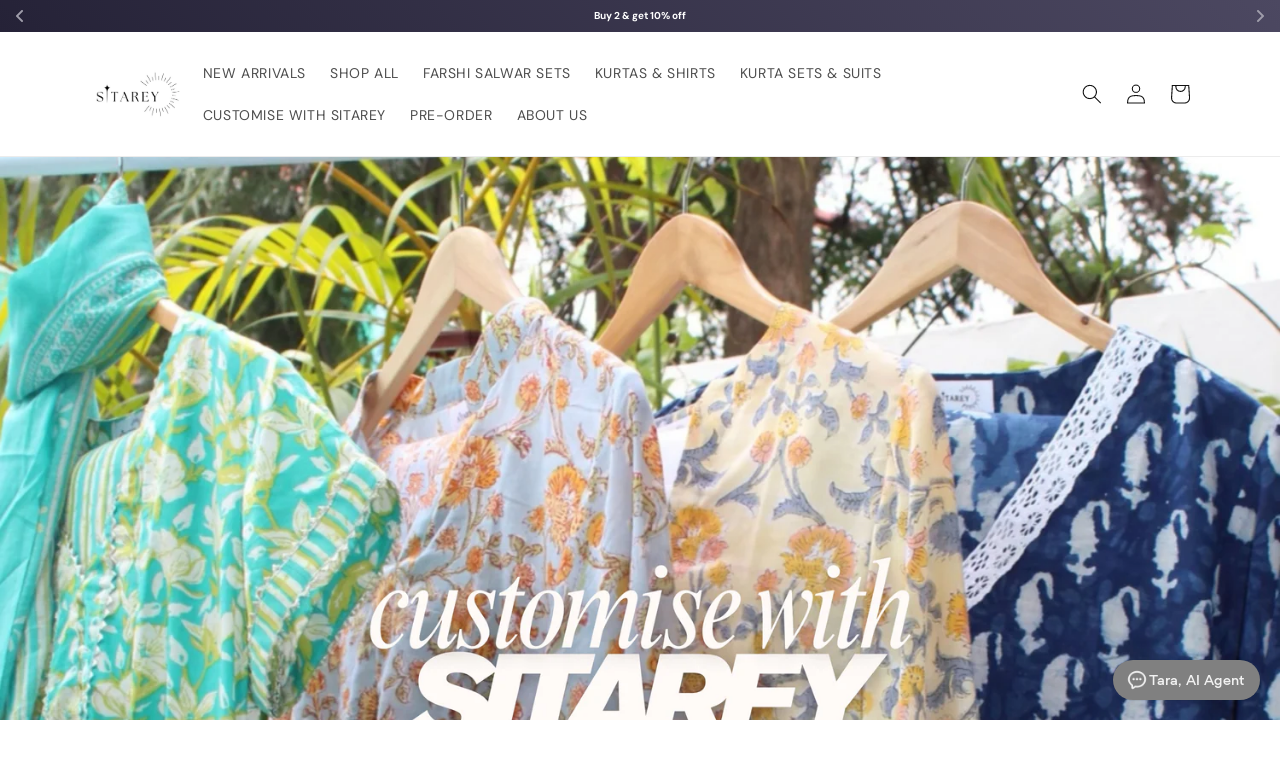

--- FILE ---
content_type: text/html; charset=utf-8
request_url: https://sitarey.in/
body_size: 32982
content:
<!doctype html>
<html class="no-js" lang="en">
  <head>

    <style>
/* Override to make the Voiceflow widget visible */
#voiceflow-chat {
display: block !important;
visibility: visible !important;
opacity: 1 !important;
}
</style>
    
    <meta charset="utf-8">
    <meta http-equiv="X-UA-Compatible" content="IE=edge">
    <meta name="viewport" content="width=device-width,initial-scale=1">
    <meta name="theme-color" content="">
    <link rel="canonical" href="https://sitarey.in/">
    <link rel="preconnect" href="https://cdn.shopify.com" crossorigin><link rel="icon" type="image/png" href="//sitarey.in/cdn/shop/files/SITAREY-11.png?crop=center&height=32&v=1687305293&width=32"><link rel="preconnect" href="https://fonts.shopifycdn.com" crossorigin><title>
      SITAREY Official Online Store - Ethnic Fahion
 &ndash; Sitarey</title>

    
      <meta name="description" content="A wide range of Handmade Kurtas, Kurta Sets &amp; Suits to choose from!">
    

    

<meta property="og:site_name" content="Sitarey">
<meta property="og:url" content="https://sitarey.in/">
<meta property="og:title" content="SITAREY Official Online Store - Ethnic Fahion">
<meta property="og:type" content="website">
<meta property="og:description" content="A wide range of Handmade Kurtas, Kurta Sets &amp; Suits to choose from!"><meta property="og:image" content="http://sitarey.in/cdn/shop/files/SITAREY_b49619eb-ec25-4f66-8a66-981404c48657.jpg?v=1687314951">
  <meta property="og:image:secure_url" content="https://sitarey.in/cdn/shop/files/SITAREY_b49619eb-ec25-4f66-8a66-981404c48657.jpg?v=1687314951">
  <meta property="og:image:width" content="500">
  <meta property="og:image:height" content="500"><meta name="twitter:card" content="summary_large_image">
<meta name="twitter:title" content="SITAREY Official Online Store - Ethnic Fahion">
<meta name="twitter:description" content="A wide range of Handmade Kurtas, Kurta Sets &amp; Suits to choose from!">


    <script src="//sitarey.in/cdn/shop/t/4/assets/constants.js?v=165488195745554878101719902255" defer="defer"></script>
    <script src="//sitarey.in/cdn/shop/t/4/assets/pubsub.js?v=2921868252632587581719902255" defer="defer"></script>
    <script src="//sitarey.in/cdn/shop/t/4/assets/global.js?v=85297797553816670871719902255" defer="defer"></script>
    <script>window.performance && window.performance.mark && window.performance.mark('shopify.content_for_header.start');</script><meta name="google-site-verification" content="uUf0zhK_ZCdnCnM_Ryq25oQdiYHGJy-Re0fJh68UyHM">
<meta id="shopify-digital-wallet" name="shopify-digital-wallet" content="/73357885716/digital_wallets/dialog">
<script async="async" src="/checkouts/internal/preloads.js?locale=en-IN"></script>
<script id="shopify-features" type="application/json">{"accessToken":"e3c41ddb10efcbf592de0f1681a94223","betas":["rich-media-storefront-analytics"],"domain":"sitarey.in","predictiveSearch":true,"shopId":73357885716,"locale":"en"}</script>
<script>var Shopify = Shopify || {};
Shopify.shop = "shopsitarey.myshopify.com";
Shopify.locale = "en";
Shopify.currency = {"active":"INR","rate":"1.0"};
Shopify.country = "IN";
Shopify.theme = {"name":"Copy of G-Copy of Dawn- Magic Checkout 2 july","id":169792635156,"schema_name":"Dawn","schema_version":"8.0.1","theme_store_id":887,"role":"main"};
Shopify.theme.handle = "null";
Shopify.theme.style = {"id":null,"handle":null};
Shopify.cdnHost = "sitarey.in/cdn";
Shopify.routes = Shopify.routes || {};
Shopify.routes.root = "/";</script>
<script type="module">!function(o){(o.Shopify=o.Shopify||{}).modules=!0}(window);</script>
<script>!function(o){function n(){var o=[];function n(){o.push(Array.prototype.slice.apply(arguments))}return n.q=o,n}var t=o.Shopify=o.Shopify||{};t.loadFeatures=n(),t.autoloadFeatures=n()}(window);</script>
<script id="shop-js-analytics" type="application/json">{"pageType":"index"}</script>
<script defer="defer" async type="module" src="//sitarey.in/cdn/shopifycloud/shop-js/modules/v2/client.init-shop-cart-sync_DtuiiIyl.en.esm.js"></script>
<script defer="defer" async type="module" src="//sitarey.in/cdn/shopifycloud/shop-js/modules/v2/chunk.common_CUHEfi5Q.esm.js"></script>
<script type="module">
  await import("//sitarey.in/cdn/shopifycloud/shop-js/modules/v2/client.init-shop-cart-sync_DtuiiIyl.en.esm.js");
await import("//sitarey.in/cdn/shopifycloud/shop-js/modules/v2/chunk.common_CUHEfi5Q.esm.js");

  window.Shopify.SignInWithShop?.initShopCartSync?.({"fedCMEnabled":true,"windoidEnabled":true});

</script>
<script>(function() {
  var isLoaded = false;
  function asyncLoad() {
    if (isLoaded) return;
    isLoaded = true;
    var urls = ["\/\/shopify.privy.com\/widget.js?shop=shopsitarey.myshopify.com","https:\/\/cdn.nfcube.com\/instafeed-4c0bc681ede0fc134ac1f63667cbe450.js?shop=shopsitarey.myshopify.com","https:\/\/trust.conversionbear.com\/script?app=trust_badge\u0026shop=shopsitarey.myshopify.com","https:\/\/sr-cdn.shiprocket.in\/sr-promise\/static\/uc.js?channel_id=4\u0026sr_company_id=4095569\u0026shop=shopsitarey.myshopify.com"];
    for (var i = 0; i < urls.length; i++) {
      var s = document.createElement('script');
      s.type = 'text/javascript';
      s.async = true;
      s.src = urls[i];
      var x = document.getElementsByTagName('script')[0];
      x.parentNode.insertBefore(s, x);
    }
  };
  if(window.attachEvent) {
    window.attachEvent('onload', asyncLoad);
  } else {
    window.addEventListener('load', asyncLoad, false);
  }
})();</script>
<script id="__st">var __st={"a":73357885716,"offset":19800,"reqid":"f454da87-e8e3-4e7c-8964-5c21de658364-1766322157","pageurl":"sitarey.in\/","u":"40c8027cb6bc","p":"home"};</script>
<script>window.ShopifyPaypalV4VisibilityTracking = true;</script>
<script id="captcha-bootstrap">!function(){'use strict';const t='contact',e='account',n='new_comment',o=[[t,t],['blogs',n],['comments',n],[t,'customer']],c=[[e,'customer_login'],[e,'guest_login'],[e,'recover_customer_password'],[e,'create_customer']],r=t=>t.map((([t,e])=>`form[action*='/${t}']:not([data-nocaptcha='true']) input[name='form_type'][value='${e}']`)).join(','),a=t=>()=>t?[...document.querySelectorAll(t)].map((t=>t.form)):[];function s(){const t=[...o],e=r(t);return a(e)}const i='password',u='form_key',d=['recaptcha-v3-token','g-recaptcha-response','h-captcha-response',i],f=()=>{try{return window.sessionStorage}catch{return}},m='__shopify_v',_=t=>t.elements[u];function p(t,e,n=!1){try{const o=window.sessionStorage,c=JSON.parse(o.getItem(e)),{data:r}=function(t){const{data:e,action:n}=t;return t[m]||n?{data:e,action:n}:{data:t,action:n}}(c);for(const[e,n]of Object.entries(r))t.elements[e]&&(t.elements[e].value=n);n&&o.removeItem(e)}catch(o){console.error('form repopulation failed',{error:o})}}const l='form_type',E='cptcha';function T(t){t.dataset[E]=!0}const w=window,h=w.document,L='Shopify',v='ce_forms',y='captcha';let A=!1;((t,e)=>{const n=(g='f06e6c50-85a8-45c8-87d0-21a2b65856fe',I='https://cdn.shopify.com/shopifycloud/storefront-forms-hcaptcha/ce_storefront_forms_captcha_hcaptcha.v1.5.2.iife.js',D={infoText:'Protected by hCaptcha',privacyText:'Privacy',termsText:'Terms'},(t,e,n)=>{const o=w[L][v],c=o.bindForm;if(c)return c(t,g,e,D).then(n);var r;o.q.push([[t,g,e,D],n]),r=I,A||(h.body.append(Object.assign(h.createElement('script'),{id:'captcha-provider',async:!0,src:r})),A=!0)});var g,I,D;w[L]=w[L]||{},w[L][v]=w[L][v]||{},w[L][v].q=[],w[L][y]=w[L][y]||{},w[L][y].protect=function(t,e){n(t,void 0,e),T(t)},Object.freeze(w[L][y]),function(t,e,n,w,h,L){const[v,y,A,g]=function(t,e,n){const i=e?o:[],u=t?c:[],d=[...i,...u],f=r(d),m=r(i),_=r(d.filter((([t,e])=>n.includes(e))));return[a(f),a(m),a(_),s()]}(w,h,L),I=t=>{const e=t.target;return e instanceof HTMLFormElement?e:e&&e.form},D=t=>v().includes(t);t.addEventListener('submit',(t=>{const e=I(t);if(!e)return;const n=D(e)&&!e.dataset.hcaptchaBound&&!e.dataset.recaptchaBound,o=_(e),c=g().includes(e)&&(!o||!o.value);(n||c)&&t.preventDefault(),c&&!n&&(function(t){try{if(!f())return;!function(t){const e=f();if(!e)return;const n=_(t);if(!n)return;const o=n.value;o&&e.removeItem(o)}(t);const e=Array.from(Array(32),(()=>Math.random().toString(36)[2])).join('');!function(t,e){_(t)||t.append(Object.assign(document.createElement('input'),{type:'hidden',name:u})),t.elements[u].value=e}(t,e),function(t,e){const n=f();if(!n)return;const o=[...t.querySelectorAll(`input[type='${i}']`)].map((({name:t})=>t)),c=[...d,...o],r={};for(const[a,s]of new FormData(t).entries())c.includes(a)||(r[a]=s);n.setItem(e,JSON.stringify({[m]:1,action:t.action,data:r}))}(t,e)}catch(e){console.error('failed to persist form',e)}}(e),e.submit())}));const S=(t,e)=>{t&&!t.dataset[E]&&(n(t,e.some((e=>e===t))),T(t))};for(const o of['focusin','change'])t.addEventListener(o,(t=>{const e=I(t);D(e)&&S(e,y())}));const B=e.get('form_key'),M=e.get(l),P=B&&M;t.addEventListener('DOMContentLoaded',(()=>{const t=y();if(P)for(const e of t)e.elements[l].value===M&&p(e,B);[...new Set([...A(),...v().filter((t=>'true'===t.dataset.shopifyCaptcha))])].forEach((e=>S(e,t)))}))}(h,new URLSearchParams(w.location.search),n,t,e,['guest_login'])})(!0,!0)}();</script>
<script integrity="sha256-4kQ18oKyAcykRKYeNunJcIwy7WH5gtpwJnB7kiuLZ1E=" data-source-attribution="shopify.loadfeatures" defer="defer" src="//sitarey.in/cdn/shopifycloud/storefront/assets/storefront/load_feature-a0a9edcb.js" crossorigin="anonymous"></script>
<script data-source-attribution="shopify.dynamic_checkout.dynamic.init">var Shopify=Shopify||{};Shopify.PaymentButton=Shopify.PaymentButton||{isStorefrontPortableWallets:!0,init:function(){window.Shopify.PaymentButton.init=function(){};var t=document.createElement("script");t.src="https://sitarey.in/cdn/shopifycloud/portable-wallets/latest/portable-wallets.en.js",t.type="module",document.head.appendChild(t)}};
</script>
<script data-source-attribution="shopify.dynamic_checkout.buyer_consent">
  function portableWalletsHideBuyerConsent(e){var t=document.getElementById("shopify-buyer-consent"),n=document.getElementById("shopify-subscription-policy-button");t&&n&&(t.classList.add("hidden"),t.setAttribute("aria-hidden","true"),n.removeEventListener("click",e))}function portableWalletsShowBuyerConsent(e){var t=document.getElementById("shopify-buyer-consent"),n=document.getElementById("shopify-subscription-policy-button");t&&n&&(t.classList.remove("hidden"),t.removeAttribute("aria-hidden"),n.addEventListener("click",e))}window.Shopify?.PaymentButton&&(window.Shopify.PaymentButton.hideBuyerConsent=portableWalletsHideBuyerConsent,window.Shopify.PaymentButton.showBuyerConsent=portableWalletsShowBuyerConsent);
</script>
<script data-source-attribution="shopify.dynamic_checkout.cart.bootstrap">document.addEventListener("DOMContentLoaded",(function(){function t(){return document.querySelector("shopify-accelerated-checkout-cart, shopify-accelerated-checkout")}if(t())Shopify.PaymentButton.init();else{new MutationObserver((function(e,n){t()&&(Shopify.PaymentButton.init(),n.disconnect())})).observe(document.body,{childList:!0,subtree:!0})}}));
</script>
<script id="sections-script" data-sections="header,footer" defer="defer" src="//sitarey.in/cdn/shop/t/4/compiled_assets/scripts.js?373"></script>
<script>window.performance && window.performance.mark && window.performance.mark('shopify.content_for_header.end');</script>


    <style data-shopify>
      @font-face {
  font-family: "DM Sans";
  font-weight: 400;
  font-style: normal;
  font-display: swap;
  src: url("//sitarey.in/cdn/fonts/dm_sans/dmsans_n4.ec80bd4dd7e1a334c969c265873491ae56018d72.woff2") format("woff2"),
       url("//sitarey.in/cdn/fonts/dm_sans/dmsans_n4.87bdd914d8a61247b911147ae68e754d695c58a6.woff") format("woff");
}

      @font-face {
  font-family: "DM Sans";
  font-weight: 700;
  font-style: normal;
  font-display: swap;
  src: url("//sitarey.in/cdn/fonts/dm_sans/dmsans_n7.97e21d81502002291ea1de8aefb79170c6946ce5.woff2") format("woff2"),
       url("//sitarey.in/cdn/fonts/dm_sans/dmsans_n7.af5c214f5116410ca1d53a2090665620e78e2e1b.woff") format("woff");
}

      @font-face {
  font-family: "DM Sans";
  font-weight: 400;
  font-style: italic;
  font-display: swap;
  src: url("//sitarey.in/cdn/fonts/dm_sans/dmsans_i4.b8fe05e69ee95d5a53155c346957d8cbf5081c1a.woff2") format("woff2"),
       url("//sitarey.in/cdn/fonts/dm_sans/dmsans_i4.403fe28ee2ea63e142575c0aa47684d65f8c23a0.woff") format("woff");
}

      @font-face {
  font-family: "DM Sans";
  font-weight: 700;
  font-style: italic;
  font-display: swap;
  src: url("//sitarey.in/cdn/fonts/dm_sans/dmsans_i7.52b57f7d7342eb7255084623d98ab83fd96e7f9b.woff2") format("woff2"),
       url("//sitarey.in/cdn/fonts/dm_sans/dmsans_i7.d5e14ef18a1d4a8ce78a4187580b4eb1759c2eda.woff") format("woff");
}

      @font-face {
  font-family: "DM Sans";
  font-weight: 400;
  font-style: normal;
  font-display: swap;
  src: url("//sitarey.in/cdn/fonts/dm_sans/dmsans_n4.ec80bd4dd7e1a334c969c265873491ae56018d72.woff2") format("woff2"),
       url("//sitarey.in/cdn/fonts/dm_sans/dmsans_n4.87bdd914d8a61247b911147ae68e754d695c58a6.woff") format("woff");
}


      :root {
        --font-body-family: "DM Sans", sans-serif;
        --font-body-style: normal;
        --font-body-weight: 400;
        --font-body-weight-bold: 700;

        --font-heading-family: "DM Sans", sans-serif;
        --font-heading-style: normal;
        --font-heading-weight: 400;

        --font-body-scale: 1.0;
        --font-heading-scale: 1.0;

        --color-base-text: 18, 18, 18;
        --color-shadow: 18, 18, 18;
        --color-base-background-1: 255, 255, 255;
        --color-base-background-2: 243, 243, 243;
        --color-base-solid-button-labels: 255, 255, 255;
        --color-base-outline-button-labels: 0, 0, 0;
        --color-base-accent-1: 18, 18, 18;
        --color-base-accent-2: 9, 18, 53;
        --payment-terms-background-color: #ffffff;

        --gradient-base-background-1: #ffffff;
        --gradient-base-background-2: #f3f3f3;
        --gradient-base-accent-1: linear-gradient(133deg, rgba(250, 220, 54, 1) 11%, rgba(254, 98, 146, 1) 49%, rgba(250, 220, 54, 1) 87%);
        --gradient-base-accent-2: linear-gradient(180deg, rgba(249, 63, 82, 1), rgba(221, 39, 57, 1) 100%);

        --media-padding: px;
        --media-border-opacity: 0.05;
        --media-border-width: 1px;
        --media-radius: 0px;
        --media-shadow-opacity: 0.0;
        --media-shadow-horizontal-offset: 0px;
        --media-shadow-vertical-offset: 4px;
        --media-shadow-blur-radius: 5px;
        --media-shadow-visible: 0;

        --page-width: 120rem;
        --page-width-margin: 0rem;

        --product-card-image-padding: 0.0rem;
        --product-card-corner-radius: 0.0rem;
        --product-card-text-alignment: left;
        --product-card-border-width: 0.0rem;
        --product-card-border-opacity: 0.1;
        --product-card-shadow-opacity: 0.0;
        --product-card-shadow-visible: 0;
        --product-card-shadow-horizontal-offset: 0.0rem;
        --product-card-shadow-vertical-offset: 0.4rem;
        --product-card-shadow-blur-radius: 0.5rem;

        --collection-card-image-padding: 0.0rem;
        --collection-card-corner-radius: 0.0rem;
        --collection-card-text-alignment: left;
        --collection-card-border-width: 0.0rem;
        --collection-card-border-opacity: 0.1;
        --collection-card-shadow-opacity: 0.0;
        --collection-card-shadow-visible: 0;
        --collection-card-shadow-horizontal-offset: 0.0rem;
        --collection-card-shadow-vertical-offset: 0.4rem;
        --collection-card-shadow-blur-radius: 0.5rem;

        --blog-card-image-padding: 0.0rem;
        --blog-card-corner-radius: 0.0rem;
        --blog-card-text-alignment: left;
        --blog-card-border-width: 0.0rem;
        --blog-card-border-opacity: 0.1;
        --blog-card-shadow-opacity: 0.0;
        --blog-card-shadow-visible: 0;
        --blog-card-shadow-horizontal-offset: 0.0rem;
        --blog-card-shadow-vertical-offset: 0.4rem;
        --blog-card-shadow-blur-radius: 0.5rem;

        --badge-corner-radius: 4.0rem;

        --popup-border-width: 1px;
        --popup-border-opacity: 0.1;
        --popup-corner-radius: 0px;
        --popup-shadow-opacity: 0.0;
        --popup-shadow-horizontal-offset: 0px;
        --popup-shadow-vertical-offset: 4px;
        --popup-shadow-blur-radius: 5px;

        --drawer-border-width: 1px;
        --drawer-border-opacity: 0.1;
        --drawer-shadow-opacity: 0.0;
        --drawer-shadow-horizontal-offset: 0px;
        --drawer-shadow-vertical-offset: 4px;
        --drawer-shadow-blur-radius: 5px;

        --spacing-sections-desktop: 0px;
        --spacing-sections-mobile: 0px;

        --grid-desktop-vertical-spacing: 8px;
        --grid-desktop-horizontal-spacing: 8px;
        --grid-mobile-vertical-spacing: 4px;
        --grid-mobile-horizontal-spacing: 4px;

        --text-boxes-border-opacity: 0.1;
        --text-boxes-border-width: 0px;
        --text-boxes-radius: 0px;
        --text-boxes-shadow-opacity: 0.0;
        --text-boxes-shadow-visible: 0;
        --text-boxes-shadow-horizontal-offset: 0px;
        --text-boxes-shadow-vertical-offset: 4px;
        --text-boxes-shadow-blur-radius: 5px;

        --buttons-radius: 0px;
        --buttons-radius-outset: 0px;
        --buttons-border-width: 1px;
        --buttons-border-opacity: 0.2;
        --buttons-shadow-opacity: 0.0;
        --buttons-shadow-visible: 0;
        --buttons-shadow-horizontal-offset: 0px;
        --buttons-shadow-vertical-offset: 4px;
        --buttons-shadow-blur-radius: 5px;
        --buttons-border-offset: 0px;

        --inputs-radius: 0px;
        --inputs-border-width: 1px;
        --inputs-border-opacity: 0.55;
        --inputs-shadow-opacity: 0.0;
        --inputs-shadow-horizontal-offset: 0px;
        --inputs-margin-offset: 0px;
        --inputs-shadow-vertical-offset: 4px;
        --inputs-shadow-blur-radius: 5px;
        --inputs-radius-outset: 0px;

        --variant-pills-radius: 40px;
        --variant-pills-border-width: 1px;
        --variant-pills-border-opacity: 0.55;
        --variant-pills-shadow-opacity: 0.0;
        --variant-pills-shadow-horizontal-offset: 0px;
        --variant-pills-shadow-vertical-offset: 4px;
        --variant-pills-shadow-blur-radius: 5px;
      }

      *,
      *::before,
      *::after {
        box-sizing: inherit;
      }

      html {
        box-sizing: border-box;
        font-size: calc(var(--font-body-scale) * 62.5%);
        height: 100%;
      }

      body {
        display: grid;
        grid-template-rows: auto auto 1fr auto;
        grid-template-columns: 100%;
        min-height: 100%;
        margin: 0;
        font-size: 1.5rem;
        letter-spacing: 0.06rem;
        line-height: calc(1 + 0.8 / var(--font-body-scale));
        font-family: var(--font-body-family);
        font-style: var(--font-body-style);
        font-weight: var(--font-body-weight);
      }

      @media screen and (min-width: 750px) {
        body {
          font-size: 1.6rem;
        }
      }
    </style>

    <link href="//sitarey.in/cdn/shop/t/4/assets/base.css?v=116861690918712438791719902255" rel="stylesheet" type="text/css" media="all" />
<link rel="preload" as="font" href="//sitarey.in/cdn/fonts/dm_sans/dmsans_n4.ec80bd4dd7e1a334c969c265873491ae56018d72.woff2" type="font/woff2" crossorigin><link rel="preload" as="font" href="//sitarey.in/cdn/fonts/dm_sans/dmsans_n4.ec80bd4dd7e1a334c969c265873491ae56018d72.woff2" type="font/woff2" crossorigin><link rel="stylesheet" href="//sitarey.in/cdn/shop/t/4/assets/component-predictive-search.css?v=85913294783299393391719902255" media="print" onload="this.media='all'"><script>document.documentElement.className = document.documentElement.className.replace('no-js', 'js');
    if (Shopify.designMode) {
      document.documentElement.classList.add('shopify-design-mode');
    }
    </script>
  <!-- BEGIN app block: shopify://apps/essential-announcer/blocks/app-embed/93b5429f-c8d6-4c33-ae14-250fd84f361b --><script>
  
    window.essentialAnnouncementConfigs = [{"id":"f8e68c53-9722-47bd-8430-18e45445992f","createdAt":"2023-11-10T07:22:48.398+00:00","name":"Announcement name","title":"For a limited time, enjoy a 20% discount on all our products!","subheading":"","style":{"icon":{"size":32,"color":{"hex":"#333333"},"background":{"hex":"#ffffff","alpha":0,"rgba":"rgba(255, 255, 255, 0)"},"cornerRadius":4},"selectedTemplate":"custom","position":"top-page","stickyBar":false,"backgroundType":"gradientBackground","singleColor":"#FFFFFF","gradientTurn":47,"gradientStart":"#252237","gradientEnd":"#4c4861","borderRadius":"0","borderSize":"0","borderColor":"#c5c8d1","titleSize":"10","titleColor":"#ffffff","font":"","subheadingSize":"14","subheadingColor":"#9f9daa","buttonBackgroundColor":"#ff3e20","buttonFontSize":"14","buttonFontColor":"#FFFFFF","buttonBorderRadius":"4","couponCodeButtonOutlineColor":"#202223","couponCodeButtonIconColor":"#202223","couponCodeButtonFontColor":"#202223","couponCodeButtonFontSize":"14","couponCodeButtonBorderRadius":"4","closeIconColor":"#9f9daa","arrowIconColor":"#9f9daa","spacing":{"insideTop":10,"insideBottom":10,"outsideTop":0,"outsideBottom":10}},"announcementType":"rotating","announcementPlacement":"","published":true,"showOnProducts":[],"showOnCollections":[],"updatedAt":"2025-08-28T07:00:56.806+00:00","CTAType":"button","CTALink":"https://shopsitarey.myshopify.com","closeButton":false,"buttonText":"Shop now!","announcements":[{"title":"Buy 2 & get 10% off","subheading":"","CTAType":"","buttonText":"Shop now!","CTALink":"","id":62,"icon":"","couponCode":""},{"title":"Free Shipping | COD Available","subheading":"","CTAType":"","buttonText":"Shop now!","CTALink":"","id":76,"icon":"","couponCode":""}],"shop":"shopsitarey.myshopify.com","animationSpeed":80,"rotateDuration":4,"translations":[],"startDate":null,"endDate":null,"icon":null,"locationType":"","showInCountries":[],"showOnProductsInCollections":[],"type":"","couponCode":""}];
  
  window.essentialAnnouncementMeta = {
    productCollections: null,
    productData: null,
    templateName: "index",
    collectionId: null,
  };
</script>

 
<style>
.essential_annoucement_bar_wrapper {display: none;}
</style>

  <style type="text/css">
  .essential_annoucement_bar_glide{position:relative;width:100%;box-sizing:border-box}.essential_annoucement_bar_glide *{box-sizing:inherit}.essential_annoucement_bar_glide__track{overflow:hidden}.essential_annoucement_bar_glide__slides{position:relative;width:100%;list-style:none;backface-visibility:hidden;transform-style:preserve-3d;touch-action:pan-Y;overflow:hidden;padding:0;white-space:nowrap;display:flex;flex-wrap:nowrap;will-change:transform}.essential_annoucement_bar_glide__slides--dragging{user-select:none}.essential_annoucement_bar_glide__slide{width:100%;height:100%;flex-shrink:0;white-space:normal;user-select:none;-webkit-touch-callout:none;-webkit-tap-highlight-color:transparent}.essential_annoucement_bar_glide__slide a{user-select:none;-webkit-user-drag:none;-moz-user-select:none;-ms-user-select:none}.essential_annoucement_bar_glide__arrows{-webkit-touch-callout:none;user-select:none}.essential_annoucement_bar_glide__bullets{-webkit-touch-callout:none;user-select:none}.essential_annoucement_bar_lide--rtl{direction:rtl}
  </style>
  <script src="https://cdn.shopify.com/extensions/019b0d81-b075-71ee-9450-bc9d69ed75cc/essential-announcement-bar-72/assets/glide.min.js" defer></script>


<script src="https://cdn.shopify.com/extensions/019b0d81-b075-71ee-9450-bc9d69ed75cc/essential-announcement-bar-72/assets/announcement-bar-essential-apps.js" defer></script>

<!-- END app block --><script src="https://cdn.shopify.com/extensions/2244c2e0-b17a-49f7-8be9-89c0aa709ffb/conversion-bear-trust-badges-19/assets/trust-badges.js" type="text/javascript" defer="defer"></script>
<script src="https://cdn.shopify.com/extensions/019b0289-a7b2-75c4-bc89-75da59821462/avada-app-75/assets/air-reviews.js" type="text/javascript" defer="defer"></script>
<link href="https://monorail-edge.shopifysvc.com" rel="dns-prefetch">
<script>(function(){if ("sendBeacon" in navigator && "performance" in window) {try {var session_token_from_headers = performance.getEntriesByType('navigation')[0].serverTiming.find(x => x.name == '_s').description;} catch {var session_token_from_headers = undefined;}var session_cookie_matches = document.cookie.match(/_shopify_s=([^;]*)/);var session_token_from_cookie = session_cookie_matches && session_cookie_matches.length === 2 ? session_cookie_matches[1] : "";var session_token = session_token_from_headers || session_token_from_cookie || "";function handle_abandonment_event(e) {var entries = performance.getEntries().filter(function(entry) {return /monorail-edge.shopifysvc.com/.test(entry.name);});if (!window.abandonment_tracked && entries.length === 0) {window.abandonment_tracked = true;var currentMs = Date.now();var navigation_start = performance.timing.navigationStart;var payload = {shop_id: 73357885716,url: window.location.href,navigation_start,duration: currentMs - navigation_start,session_token,page_type: "index"};window.navigator.sendBeacon("https://monorail-edge.shopifysvc.com/v1/produce", JSON.stringify({schema_id: "online_store_buyer_site_abandonment/1.1",payload: payload,metadata: {event_created_at_ms: currentMs,event_sent_at_ms: currentMs}}));}}window.addEventListener('pagehide', handle_abandonment_event);}}());</script>
<script id="web-pixels-manager-setup">(function e(e,d,r,n,o){if(void 0===o&&(o={}),!Boolean(null===(a=null===(i=window.Shopify)||void 0===i?void 0:i.analytics)||void 0===a?void 0:a.replayQueue)){var i,a;window.Shopify=window.Shopify||{};var t=window.Shopify;t.analytics=t.analytics||{};var s=t.analytics;s.replayQueue=[],s.publish=function(e,d,r){return s.replayQueue.push([e,d,r]),!0};try{self.performance.mark("wpm:start")}catch(e){}var l=function(){var e={modern:/Edge?\/(1{2}[4-9]|1[2-9]\d|[2-9]\d{2}|\d{4,})\.\d+(\.\d+|)|Firefox\/(1{2}[4-9]|1[2-9]\d|[2-9]\d{2}|\d{4,})\.\d+(\.\d+|)|Chrom(ium|e)\/(9{2}|\d{3,})\.\d+(\.\d+|)|(Maci|X1{2}).+ Version\/(15\.\d+|(1[6-9]|[2-9]\d|\d{3,})\.\d+)([,.]\d+|)( \(\w+\)|)( Mobile\/\w+|) Safari\/|Chrome.+OPR\/(9{2}|\d{3,})\.\d+\.\d+|(CPU[ +]OS|iPhone[ +]OS|CPU[ +]iPhone|CPU IPhone OS|CPU iPad OS)[ +]+(15[._]\d+|(1[6-9]|[2-9]\d|\d{3,})[._]\d+)([._]\d+|)|Android:?[ /-](13[3-9]|1[4-9]\d|[2-9]\d{2}|\d{4,})(\.\d+|)(\.\d+|)|Android.+Firefox\/(13[5-9]|1[4-9]\d|[2-9]\d{2}|\d{4,})\.\d+(\.\d+|)|Android.+Chrom(ium|e)\/(13[3-9]|1[4-9]\d|[2-9]\d{2}|\d{4,})\.\d+(\.\d+|)|SamsungBrowser\/([2-9]\d|\d{3,})\.\d+/,legacy:/Edge?\/(1[6-9]|[2-9]\d|\d{3,})\.\d+(\.\d+|)|Firefox\/(5[4-9]|[6-9]\d|\d{3,})\.\d+(\.\d+|)|Chrom(ium|e)\/(5[1-9]|[6-9]\d|\d{3,})\.\d+(\.\d+|)([\d.]+$|.*Safari\/(?![\d.]+ Edge\/[\d.]+$))|(Maci|X1{2}).+ Version\/(10\.\d+|(1[1-9]|[2-9]\d|\d{3,})\.\d+)([,.]\d+|)( \(\w+\)|)( Mobile\/\w+|) Safari\/|Chrome.+OPR\/(3[89]|[4-9]\d|\d{3,})\.\d+\.\d+|(CPU[ +]OS|iPhone[ +]OS|CPU[ +]iPhone|CPU IPhone OS|CPU iPad OS)[ +]+(10[._]\d+|(1[1-9]|[2-9]\d|\d{3,})[._]\d+)([._]\d+|)|Android:?[ /-](13[3-9]|1[4-9]\d|[2-9]\d{2}|\d{4,})(\.\d+|)(\.\d+|)|Mobile Safari.+OPR\/([89]\d|\d{3,})\.\d+\.\d+|Android.+Firefox\/(13[5-9]|1[4-9]\d|[2-9]\d{2}|\d{4,})\.\d+(\.\d+|)|Android.+Chrom(ium|e)\/(13[3-9]|1[4-9]\d|[2-9]\d{2}|\d{4,})\.\d+(\.\d+|)|Android.+(UC? ?Browser|UCWEB|U3)[ /]?(15\.([5-9]|\d{2,})|(1[6-9]|[2-9]\d|\d{3,})\.\d+)\.\d+|SamsungBrowser\/(5\.\d+|([6-9]|\d{2,})\.\d+)|Android.+MQ{2}Browser\/(14(\.(9|\d{2,})|)|(1[5-9]|[2-9]\d|\d{3,})(\.\d+|))(\.\d+|)|K[Aa][Ii]OS\/(3\.\d+|([4-9]|\d{2,})\.\d+)(\.\d+|)/},d=e.modern,r=e.legacy,n=navigator.userAgent;return n.match(d)?"modern":n.match(r)?"legacy":"unknown"}(),u="modern"===l?"modern":"legacy",c=(null!=n?n:{modern:"",legacy:""})[u],f=function(e){return[e.baseUrl,"/wpm","/b",e.hashVersion,"modern"===e.buildTarget?"m":"l",".js"].join("")}({baseUrl:d,hashVersion:r,buildTarget:u}),m=function(e){var d=e.version,r=e.bundleTarget,n=e.surface,o=e.pageUrl,i=e.monorailEndpoint;return{emit:function(e){var a=e.status,t=e.errorMsg,s=(new Date).getTime(),l=JSON.stringify({metadata:{event_sent_at_ms:s},events:[{schema_id:"web_pixels_manager_load/3.1",payload:{version:d,bundle_target:r,page_url:o,status:a,surface:n,error_msg:t},metadata:{event_created_at_ms:s}}]});if(!i)return console&&console.warn&&console.warn("[Web Pixels Manager] No Monorail endpoint provided, skipping logging."),!1;try{return self.navigator.sendBeacon.bind(self.navigator)(i,l)}catch(e){}var u=new XMLHttpRequest;try{return u.open("POST",i,!0),u.setRequestHeader("Content-Type","text/plain"),u.send(l),!0}catch(e){return console&&console.warn&&console.warn("[Web Pixels Manager] Got an unhandled error while logging to Monorail."),!1}}}}({version:r,bundleTarget:l,surface:e.surface,pageUrl:self.location.href,monorailEndpoint:e.monorailEndpoint});try{o.browserTarget=l,function(e){var d=e.src,r=e.async,n=void 0===r||r,o=e.onload,i=e.onerror,a=e.sri,t=e.scriptDataAttributes,s=void 0===t?{}:t,l=document.createElement("script"),u=document.querySelector("head"),c=document.querySelector("body");if(l.async=n,l.src=d,a&&(l.integrity=a,l.crossOrigin="anonymous"),s)for(var f in s)if(Object.prototype.hasOwnProperty.call(s,f))try{l.dataset[f]=s[f]}catch(e){}if(o&&l.addEventListener("load",o),i&&l.addEventListener("error",i),u)u.appendChild(l);else{if(!c)throw new Error("Did not find a head or body element to append the script");c.appendChild(l)}}({src:f,async:!0,onload:function(){if(!function(){var e,d;return Boolean(null===(d=null===(e=window.Shopify)||void 0===e?void 0:e.analytics)||void 0===d?void 0:d.initialized)}()){var d=window.webPixelsManager.init(e)||void 0;if(d){var r=window.Shopify.analytics;r.replayQueue.forEach((function(e){var r=e[0],n=e[1],o=e[2];d.publishCustomEvent(r,n,o)})),r.replayQueue=[],r.publish=d.publishCustomEvent,r.visitor=d.visitor,r.initialized=!0}}},onerror:function(){return m.emit({status:"failed",errorMsg:"".concat(f," has failed to load")})},sri:function(e){var d=/^sha384-[A-Za-z0-9+/=]+$/;return"string"==typeof e&&d.test(e)}(c)?c:"",scriptDataAttributes:o}),m.emit({status:"loading"})}catch(e){m.emit({status:"failed",errorMsg:(null==e?void 0:e.message)||"Unknown error"})}}})({shopId: 73357885716,storefrontBaseUrl: "https://sitarey.in",extensionsBaseUrl: "https://extensions.shopifycdn.com/cdn/shopifycloud/web-pixels-manager",monorailEndpoint: "https://monorail-edge.shopifysvc.com/unstable/produce_batch",surface: "storefront-renderer",enabledBetaFlags: ["2dca8a86"],webPixelsConfigList: [{"id":"781353236","configuration":"{\"config\":\"{\\\"pixel_id\\\":\\\"G-E7GKPS06MC\\\",\\\"target_country\\\":\\\"IN\\\",\\\"gtag_events\\\":[{\\\"type\\\":\\\"begin_checkout\\\",\\\"action_label\\\":\\\"G-E7GKPS06MC\\\"},{\\\"type\\\":\\\"search\\\",\\\"action_label\\\":\\\"G-E7GKPS06MC\\\"},{\\\"type\\\":\\\"view_item\\\",\\\"action_label\\\":[\\\"G-E7GKPS06MC\\\",\\\"MC-NKXG6CH98Y\\\"]},{\\\"type\\\":\\\"purchase\\\",\\\"action_label\\\":[\\\"G-E7GKPS06MC\\\",\\\"MC-NKXG6CH98Y\\\"]},{\\\"type\\\":\\\"page_view\\\",\\\"action_label\\\":[\\\"G-E7GKPS06MC\\\",\\\"MC-NKXG6CH98Y\\\"]},{\\\"type\\\":\\\"add_payment_info\\\",\\\"action_label\\\":\\\"G-E7GKPS06MC\\\"},{\\\"type\\\":\\\"add_to_cart\\\",\\\"action_label\\\":\\\"G-E7GKPS06MC\\\"}],\\\"enable_monitoring_mode\\\":false}\"}","eventPayloadVersion":"v1","runtimeContext":"OPEN","scriptVersion":"b2a88bafab3e21179ed38636efcd8a93","type":"APP","apiClientId":1780363,"privacyPurposes":[],"dataSharingAdjustments":{"protectedCustomerApprovalScopes":["read_customer_address","read_customer_email","read_customer_name","read_customer_personal_data","read_customer_phone"]}},{"id":"392331540","configuration":"{\"pixel_id\":\"680799640642716\",\"pixel_type\":\"facebook_pixel\",\"metaapp_system_user_token\":\"-\"}","eventPayloadVersion":"v1","runtimeContext":"OPEN","scriptVersion":"ca16bc87fe92b6042fbaa3acc2fbdaa6","type":"APP","apiClientId":2329312,"privacyPurposes":["ANALYTICS","MARKETING","SALE_OF_DATA"],"dataSharingAdjustments":{"protectedCustomerApprovalScopes":["read_customer_address","read_customer_email","read_customer_name","read_customer_personal_data","read_customer_phone"]}},{"id":"shopify-app-pixel","configuration":"{}","eventPayloadVersion":"v1","runtimeContext":"STRICT","scriptVersion":"0450","apiClientId":"shopify-pixel","type":"APP","privacyPurposes":["ANALYTICS","MARKETING"]},{"id":"shopify-custom-pixel","eventPayloadVersion":"v1","runtimeContext":"LAX","scriptVersion":"0450","apiClientId":"shopify-pixel","type":"CUSTOM","privacyPurposes":["ANALYTICS","MARKETING"]}],isMerchantRequest: false,initData: {"shop":{"name":"Sitarey","paymentSettings":{"currencyCode":"INR"},"myshopifyDomain":"shopsitarey.myshopify.com","countryCode":"IN","storefrontUrl":"https:\/\/sitarey.in"},"customer":null,"cart":null,"checkout":null,"productVariants":[],"purchasingCompany":null},},"https://sitarey.in/cdn","1e0b1122w61c904dfpc855754am2b403ea2",{"modern":"","legacy":""},{"shopId":"73357885716","storefrontBaseUrl":"https:\/\/sitarey.in","extensionBaseUrl":"https:\/\/extensions.shopifycdn.com\/cdn\/shopifycloud\/web-pixels-manager","surface":"storefront-renderer","enabledBetaFlags":"[\"2dca8a86\"]","isMerchantRequest":"false","hashVersion":"1e0b1122w61c904dfpc855754am2b403ea2","publish":"custom","events":"[[\"page_viewed\",{}]]"});</script><script>
  window.ShopifyAnalytics = window.ShopifyAnalytics || {};
  window.ShopifyAnalytics.meta = window.ShopifyAnalytics.meta || {};
  window.ShopifyAnalytics.meta.currency = 'INR';
  var meta = {"page":{"pageType":"home"}};
  for (var attr in meta) {
    window.ShopifyAnalytics.meta[attr] = meta[attr];
  }
</script>
<script class="analytics">
  (function () {
    var customDocumentWrite = function(content) {
      var jquery = null;

      if (window.jQuery) {
        jquery = window.jQuery;
      } else if (window.Checkout && window.Checkout.$) {
        jquery = window.Checkout.$;
      }

      if (jquery) {
        jquery('body').append(content);
      }
    };

    var hasLoggedConversion = function(token) {
      if (token) {
        return document.cookie.indexOf('loggedConversion=' + token) !== -1;
      }
      return false;
    }

    var setCookieIfConversion = function(token) {
      if (token) {
        var twoMonthsFromNow = new Date(Date.now());
        twoMonthsFromNow.setMonth(twoMonthsFromNow.getMonth() + 2);

        document.cookie = 'loggedConversion=' + token + '; expires=' + twoMonthsFromNow;
      }
    }

    var trekkie = window.ShopifyAnalytics.lib = window.trekkie = window.trekkie || [];
    if (trekkie.integrations) {
      return;
    }
    trekkie.methods = [
      'identify',
      'page',
      'ready',
      'track',
      'trackForm',
      'trackLink'
    ];
    trekkie.factory = function(method) {
      return function() {
        var args = Array.prototype.slice.call(arguments);
        args.unshift(method);
        trekkie.push(args);
        return trekkie;
      };
    };
    for (var i = 0; i < trekkie.methods.length; i++) {
      var key = trekkie.methods[i];
      trekkie[key] = trekkie.factory(key);
    }
    trekkie.load = function(config) {
      trekkie.config = config || {};
      trekkie.config.initialDocumentCookie = document.cookie;
      var first = document.getElementsByTagName('script')[0];
      var script = document.createElement('script');
      script.type = 'text/javascript';
      script.onerror = function(e) {
        var scriptFallback = document.createElement('script');
        scriptFallback.type = 'text/javascript';
        scriptFallback.onerror = function(error) {
                var Monorail = {
      produce: function produce(monorailDomain, schemaId, payload) {
        var currentMs = new Date().getTime();
        var event = {
          schema_id: schemaId,
          payload: payload,
          metadata: {
            event_created_at_ms: currentMs,
            event_sent_at_ms: currentMs
          }
        };
        return Monorail.sendRequest("https://" + monorailDomain + "/v1/produce", JSON.stringify(event));
      },
      sendRequest: function sendRequest(endpointUrl, payload) {
        // Try the sendBeacon API
        if (window && window.navigator && typeof window.navigator.sendBeacon === 'function' && typeof window.Blob === 'function' && !Monorail.isIos12()) {
          var blobData = new window.Blob([payload], {
            type: 'text/plain'
          });

          if (window.navigator.sendBeacon(endpointUrl, blobData)) {
            return true;
          } // sendBeacon was not successful

        } // XHR beacon

        var xhr = new XMLHttpRequest();

        try {
          xhr.open('POST', endpointUrl);
          xhr.setRequestHeader('Content-Type', 'text/plain');
          xhr.send(payload);
        } catch (e) {
          console.log(e);
        }

        return false;
      },
      isIos12: function isIos12() {
        return window.navigator.userAgent.lastIndexOf('iPhone; CPU iPhone OS 12_') !== -1 || window.navigator.userAgent.lastIndexOf('iPad; CPU OS 12_') !== -1;
      }
    };
    Monorail.produce('monorail-edge.shopifysvc.com',
      'trekkie_storefront_load_errors/1.1',
      {shop_id: 73357885716,
      theme_id: 169792635156,
      app_name: "storefront",
      context_url: window.location.href,
      source_url: "//sitarey.in/cdn/s/trekkie.storefront.4b0d51228c8d1703f19d66468963c9de55bf59b0.min.js"});

        };
        scriptFallback.async = true;
        scriptFallback.src = '//sitarey.in/cdn/s/trekkie.storefront.4b0d51228c8d1703f19d66468963c9de55bf59b0.min.js';
        first.parentNode.insertBefore(scriptFallback, first);
      };
      script.async = true;
      script.src = '//sitarey.in/cdn/s/trekkie.storefront.4b0d51228c8d1703f19d66468963c9de55bf59b0.min.js';
      first.parentNode.insertBefore(script, first);
    };
    trekkie.load(
      {"Trekkie":{"appName":"storefront","development":false,"defaultAttributes":{"shopId":73357885716,"isMerchantRequest":null,"themeId":169792635156,"themeCityHash":"266581540172488086","contentLanguage":"en","currency":"INR","eventMetadataId":"22b9513e-5437-44f4-a7bf-f999ca3cff66"},"isServerSideCookieWritingEnabled":true,"monorailRegion":"shop_domain","enabledBetaFlags":["65f19447"]},"Session Attribution":{},"S2S":{"facebookCapiEnabled":true,"source":"trekkie-storefront-renderer","apiClientId":580111}}
    );

    var loaded = false;
    trekkie.ready(function() {
      if (loaded) return;
      loaded = true;

      window.ShopifyAnalytics.lib = window.trekkie;

      var originalDocumentWrite = document.write;
      document.write = customDocumentWrite;
      try { window.ShopifyAnalytics.merchantGoogleAnalytics.call(this); } catch(error) {};
      document.write = originalDocumentWrite;

      window.ShopifyAnalytics.lib.page(null,{"pageType":"home","shopifyEmitted":true});

      var match = window.location.pathname.match(/checkouts\/(.+)\/(thank_you|post_purchase)/)
      var token = match? match[1]: undefined;
      if (!hasLoggedConversion(token)) {
        setCookieIfConversion(token);
        
      }
    });


        var eventsListenerScript = document.createElement('script');
        eventsListenerScript.async = true;
        eventsListenerScript.src = "//sitarey.in/cdn/shopifycloud/storefront/assets/shop_events_listener-3da45d37.js";
        document.getElementsByTagName('head')[0].appendChild(eventsListenerScript);

})();</script>
<script
  defer
  src="https://sitarey.in/cdn/shopifycloud/perf-kit/shopify-perf-kit-2.1.2.min.js"
  data-application="storefront-renderer"
  data-shop-id="73357885716"
  data-render-region="gcp-us-central1"
  data-page-type="index"
  data-theme-instance-id="169792635156"
  data-theme-name="Dawn"
  data-theme-version="8.0.1"
  data-monorail-region="shop_domain"
  data-resource-timing-sampling-rate="10"
  data-shs="true"
  data-shs-beacon="true"
  data-shs-export-with-fetch="true"
  data-shs-logs-sample-rate="1"
  data-shs-beacon-endpoint="https://sitarey.in/api/collect"
></script>
</head>

  <body class="gradient">
    <a class="skip-to-content-link button visually-hidden" href="#MainContent">
      Skip to content
    </a><!-- BEGIN sections: header-group -->
<div id="shopify-section-sections--23028860354836__header" class="shopify-section shopify-section-group-header-group section-header"><link rel="stylesheet" href="//sitarey.in/cdn/shop/t/4/assets/component-list-menu.css?v=151968516119678728991719902255" media="print" onload="this.media='all'">
<link rel="stylesheet" href="//sitarey.in/cdn/shop/t/4/assets/component-search.css?v=184225813856820874251719902255" media="print" onload="this.media='all'">
<link rel="stylesheet" href="//sitarey.in/cdn/shop/t/4/assets/component-menu-drawer.css?v=182311192829367774911719902255" media="print" onload="this.media='all'">
<link rel="stylesheet" href="//sitarey.in/cdn/shop/t/4/assets/component-cart-notification.css?v=137625604348931474661719902255" media="print" onload="this.media='all'">
<link rel="stylesheet" href="//sitarey.in/cdn/shop/t/4/assets/component-cart-items.css?v=23917223812499722491719902255" media="print" onload="this.media='all'"><link rel="stylesheet" href="//sitarey.in/cdn/shop/t/4/assets/component-price.css?v=65402837579211014041719902255" media="print" onload="this.media='all'">
  <link rel="stylesheet" href="//sitarey.in/cdn/shop/t/4/assets/component-loading-overlay.css?v=167310470843593579841719902255" media="print" onload="this.media='all'"><noscript><link href="//sitarey.in/cdn/shop/t/4/assets/component-list-menu.css?v=151968516119678728991719902255" rel="stylesheet" type="text/css" media="all" /></noscript>
<noscript><link href="//sitarey.in/cdn/shop/t/4/assets/component-search.css?v=184225813856820874251719902255" rel="stylesheet" type="text/css" media="all" /></noscript>
<noscript><link href="//sitarey.in/cdn/shop/t/4/assets/component-menu-drawer.css?v=182311192829367774911719902255" rel="stylesheet" type="text/css" media="all" /></noscript>
<noscript><link href="//sitarey.in/cdn/shop/t/4/assets/component-cart-notification.css?v=137625604348931474661719902255" rel="stylesheet" type="text/css" media="all" /></noscript>
<noscript><link href="//sitarey.in/cdn/shop/t/4/assets/component-cart-items.css?v=23917223812499722491719902255" rel="stylesheet" type="text/css" media="all" /></noscript>

<style>
  header-drawer {
    justify-self: start;
    margin-left: -1.2rem;
  }

  .header__heading-logo {
    max-width: 120px;
  }@media screen and (min-width: 990px) {
    header-drawer {
      display: none;
    }
  }

  .menu-drawer-container {
    display: flex;
  }

  .list-menu {
    list-style: none;
    padding: 0;
    margin: 0;
  }

  .list-menu--inline {
    display: inline-flex;
    flex-wrap: wrap;
  }

  summary.list-menu__item {
    padding-right: 2.7rem;
  }

  .list-menu__item {
    display: flex;
    align-items: center;
    line-height: calc(1 + 0.3 / var(--font-body-scale));
  }

  .list-menu__item--link {
    text-decoration: none;
    padding-bottom: 1rem;
    padding-top: 1rem;
    line-height: calc(1 + 0.8 / var(--font-body-scale));
  }

  @media screen and (min-width: 750px) {
    .list-menu__item--link {
      padding-bottom: 0.5rem;
      padding-top: 0.5rem;
    }
  }
</style><style data-shopify>.header {
    padding-top: 10px;
    padding-bottom: 10px;
  }

  .section-header {
    position: sticky; /* This is for fixing a Safari z-index issue. PR #2147 */
    margin-bottom: 0px;
  }

  @media screen and (min-width: 750px) {
    .section-header {
      margin-bottom: 0px;
    }
  }

  @media screen and (min-width: 990px) {
    .header {
      padding-top: 20px;
      padding-bottom: 20px;
    }
  }</style><script src="//sitarey.in/cdn/shop/t/4/assets/details-disclosure.js?v=153497636716254413831719902255" defer="defer"></script>
<script src="//sitarey.in/cdn/shop/t/4/assets/details-modal.js?v=4511761896672669691719902255" defer="defer"></script>
<script src="//sitarey.in/cdn/shop/t/4/assets/cart-notification.js?v=160453272920806432391719902255" defer="defer"></script>
<script src="//sitarey.in/cdn/shop/t/4/assets/search-form.js?v=113639710312857635801719902255" defer="defer"></script><svg xmlns="http://www.w3.org/2000/svg" class="hidden">
  <symbol id="icon-search" viewbox="0 0 18 19" fill="none">
    <path fill-rule="evenodd" clip-rule="evenodd" d="M11.03 11.68A5.784 5.784 0 112.85 3.5a5.784 5.784 0 018.18 8.18zm.26 1.12a6.78 6.78 0 11.72-.7l5.4 5.4a.5.5 0 11-.71.7l-5.41-5.4z" fill="currentColor"/>
  </symbol>

  <symbol id="icon-reset" class="icon icon-close"  fill="none" viewBox="0 0 18 18" stroke="currentColor">
    <circle r="8.5" cy="9" cx="9" stroke-opacity="0.2"/>
    <path d="M6.82972 6.82915L1.17193 1.17097" stroke-linecap="round" stroke-linejoin="round" transform="translate(5 5)"/>
    <path d="M1.22896 6.88502L6.77288 1.11523" stroke-linecap="round" stroke-linejoin="round" transform="translate(5 5)"/>
  </symbol>

  <symbol id="icon-close" class="icon icon-close" fill="none" viewBox="0 0 18 17">
    <path d="M.865 15.978a.5.5 0 00.707.707l7.433-7.431 7.579 7.282a.501.501 0 00.846-.37.5.5 0 00-.153-.351L9.712 8.546l7.417-7.416a.5.5 0 10-.707-.708L8.991 7.853 1.413.573a.5.5 0 10-.693.72l7.563 7.268-7.418 7.417z" fill="currentColor">
  </symbol>
</svg>
<sticky-header data-sticky-type="on-scroll-up" class="header-wrapper color-background-1 gradient header-wrapper--border-bottom">
  <header class="header header--middle-left header--mobile-center page-width header--has-menu"><header-drawer data-breakpoint="tablet">
        <details id="Details-menu-drawer-container" class="menu-drawer-container">
          <summary class="header__icon header__icon--menu header__icon--summary link focus-inset" aria-label="Menu">
            <span>
              <svg
  xmlns="http://www.w3.org/2000/svg"
  aria-hidden="true"
  focusable="false"
  class="icon icon-hamburger"
  fill="none"
  viewBox="0 0 18 16"
>
  <path d="M1 .5a.5.5 0 100 1h15.71a.5.5 0 000-1H1zM.5 8a.5.5 0 01.5-.5h15.71a.5.5 0 010 1H1A.5.5 0 01.5 8zm0 7a.5.5 0 01.5-.5h15.71a.5.5 0 010 1H1a.5.5 0 01-.5-.5z" fill="currentColor">
</svg>

              <svg
  xmlns="http://www.w3.org/2000/svg"
  aria-hidden="true"
  focusable="false"
  class="icon icon-close"
  fill="none"
  viewBox="0 0 18 17"
>
  <path d="M.865 15.978a.5.5 0 00.707.707l7.433-7.431 7.579 7.282a.501.501 0 00.846-.37.5.5 0 00-.153-.351L9.712 8.546l7.417-7.416a.5.5 0 10-.707-.708L8.991 7.853 1.413.573a.5.5 0 10-.693.72l7.563 7.268-7.418 7.417z" fill="currentColor">
</svg>

            </span>
          </summary>
          <div id="menu-drawer" class="gradient menu-drawer motion-reduce" tabindex="-1">
            <div class="menu-drawer__inner-container">
              <div class="menu-drawer__navigation-container">
                <nav class="menu-drawer__navigation">
                  <ul class="menu-drawer__menu has-submenu list-menu" role="list"><li><a href="/collections/new-arrivals" class="menu-drawer__menu-item list-menu__item link link--text focus-inset">
                            NEW ARRIVALS
                          </a></li><li><a href="/collections/all" class="menu-drawer__menu-item list-menu__item link link--text focus-inset">
                            SHOP ALL
                          </a></li><li><a href="/collections/farshi-salwar-kmeez-sets" class="menu-drawer__menu-item list-menu__item link link--text focus-inset">
                            FARSHI SALWAR SETS
                          </a></li><li><a href="/collections/kurta-shirts-for-women" class="menu-drawer__menu-item list-menu__item link link--text focus-inset">
                            KURTAS &amp; SHIRTS
                          </a></li><li><a href="/collections/kurta-sets-suits-for-women" class="menu-drawer__menu-item list-menu__item link link--text focus-inset">
                            KURTA SETS &amp; SUITS
                          </a></li><li><a href="/collections/customise-with-sitarey" class="menu-drawer__menu-item list-menu__item link link--text focus-inset">
                            CUSTOMISE WITH SITAREY
                          </a></li><li><a href="/collections/pre-order" class="menu-drawer__menu-item list-menu__item link link--text focus-inset">
                            PRE-ORDER
                          </a></li><li><a href="/pages/about-us" class="menu-drawer__menu-item list-menu__item link link--text focus-inset">
                            ABOUT US
                          </a></li></ul>
                </nav>
                <div class="menu-drawer__utility-links"><a href="https://shopify.com/73357885716/account?locale=en&region_country=IN" class="menu-drawer__account link focus-inset h5">
                      <svg
  xmlns="http://www.w3.org/2000/svg"
  aria-hidden="true"
  focusable="false"
  class="icon icon-account"
  fill="none"
  viewBox="0 0 18 19"
>
  <path fill-rule="evenodd" clip-rule="evenodd" d="M6 4.5a3 3 0 116 0 3 3 0 01-6 0zm3-4a4 4 0 100 8 4 4 0 000-8zm5.58 12.15c1.12.82 1.83 2.24 1.91 4.85H1.51c.08-2.6.79-4.03 1.9-4.85C4.66 11.75 6.5 11.5 9 11.5s4.35.26 5.58 1.15zM9 10.5c-2.5 0-4.65.24-6.17 1.35C1.27 12.98.5 14.93.5 18v.5h17V18c0-3.07-.77-5.02-2.33-6.15-1.52-1.1-3.67-1.35-6.17-1.35z" fill="currentColor">
</svg>

Log in</a><ul class="list list-social list-unstyled" role="list"><li class="list-social__item">
                        <a href="https://www.facebook.com/profile.php?id=100091517805486" class="list-social__link link"><svg aria-hidden="true" focusable="false" class="icon icon-facebook" viewBox="0 0 18 18">
  <path fill="currentColor" d="M16.42.61c.27 0 .5.1.69.28.19.2.28.42.28.7v15.44c0 .27-.1.5-.28.69a.94.94 0 01-.7.28h-4.39v-6.7h2.25l.31-2.65h-2.56v-1.7c0-.4.1-.72.28-.93.18-.2.5-.32 1-.32h1.37V3.35c-.6-.06-1.27-.1-2.01-.1-1.01 0-1.83.3-2.45.9-.62.6-.93 1.44-.93 2.53v1.97H7.04v2.65h2.24V18H.98c-.28 0-.5-.1-.7-.28a.94.94 0 01-.28-.7V1.59c0-.27.1-.5.28-.69a.94.94 0 01.7-.28h15.44z">
</svg>
<span class="visually-hidden">Facebook</span>
                        </a>
                      </li><li class="list-social__item">
                        <a href="https://www.instagram.com/shopsitarey/" class="list-social__link link"><svg aria-hidden="true" focusable="false" class="icon icon-instagram" viewBox="0 0 18 18">
  <path fill="currentColor" d="M8.77 1.58c2.34 0 2.62.01 3.54.05.86.04 1.32.18 1.63.3.41.17.7.35 1.01.66.3.3.5.6.65 1 .12.32.27.78.3 1.64.05.92.06 1.2.06 3.54s-.01 2.62-.05 3.54a4.79 4.79 0 01-.3 1.63c-.17.41-.35.7-.66 1.01-.3.3-.6.5-1.01.66-.31.12-.77.26-1.63.3-.92.04-1.2.05-3.54.05s-2.62 0-3.55-.05a4.79 4.79 0 01-1.62-.3c-.42-.16-.7-.35-1.01-.66-.31-.3-.5-.6-.66-1a4.87 4.87 0 01-.3-1.64c-.04-.92-.05-1.2-.05-3.54s0-2.62.05-3.54c.04-.86.18-1.32.3-1.63.16-.41.35-.7.66-1.01.3-.3.6-.5 1-.65.32-.12.78-.27 1.63-.3.93-.05 1.2-.06 3.55-.06zm0-1.58C6.39 0 6.09.01 5.15.05c-.93.04-1.57.2-2.13.4-.57.23-1.06.54-1.55 1.02C1 1.96.7 2.45.46 3.02c-.22.56-.37 1.2-.4 2.13C0 6.1 0 6.4 0 8.77s.01 2.68.05 3.61c.04.94.2 1.57.4 2.13.23.58.54 1.07 1.02 1.56.49.48.98.78 1.55 1.01.56.22 1.2.37 2.13.4.94.05 1.24.06 3.62.06 2.39 0 2.68-.01 3.62-.05.93-.04 1.57-.2 2.13-.41a4.27 4.27 0 001.55-1.01c.49-.49.79-.98 1.01-1.56.22-.55.37-1.19.41-2.13.04-.93.05-1.23.05-3.61 0-2.39 0-2.68-.05-3.62a6.47 6.47 0 00-.4-2.13 4.27 4.27 0 00-1.02-1.55A4.35 4.35 0 0014.52.46a6.43 6.43 0 00-2.13-.41A69 69 0 008.77 0z"/>
  <path fill="currentColor" d="M8.8 4a4.5 4.5 0 100 9 4.5 4.5 0 000-9zm0 7.43a2.92 2.92 0 110-5.85 2.92 2.92 0 010 5.85zM13.43 5a1.05 1.05 0 100-2.1 1.05 1.05 0 000 2.1z">
</svg>
<span class="visually-hidden">Instagram</span>
                        </a>
                      </li></ul>
                </div>
              </div>
            </div>
          </div>
        </details>
      </header-drawer><h1 class="header__heading"><a href="/" class="header__heading-link link link--text focus-inset"><img src="//sitarey.in/cdn/shop/files/5CA4F022-A5EE-4B02-8013-6EB82F7B250B_4_5005_c.jpg?v=1687305481&amp;width=500" alt="Sitarey" srcset="//sitarey.in/cdn/shop/files/5CA4F022-A5EE-4B02-8013-6EB82F7B250B_4_5005_c.jpg?v=1687305481&amp;width=50 50w, //sitarey.in/cdn/shop/files/5CA4F022-A5EE-4B02-8013-6EB82F7B250B_4_5005_c.jpg?v=1687305481&amp;width=100 100w, //sitarey.in/cdn/shop/files/5CA4F022-A5EE-4B02-8013-6EB82F7B250B_4_5005_c.jpg?v=1687305481&amp;width=150 150w, //sitarey.in/cdn/shop/files/5CA4F022-A5EE-4B02-8013-6EB82F7B250B_4_5005_c.jpg?v=1687305481&amp;width=200 200w, //sitarey.in/cdn/shop/files/5CA4F022-A5EE-4B02-8013-6EB82F7B250B_4_5005_c.jpg?v=1687305481&amp;width=250 250w, //sitarey.in/cdn/shop/files/5CA4F022-A5EE-4B02-8013-6EB82F7B250B_4_5005_c.jpg?v=1687305481&amp;width=300 300w, //sitarey.in/cdn/shop/files/5CA4F022-A5EE-4B02-8013-6EB82F7B250B_4_5005_c.jpg?v=1687305481&amp;width=400 400w, //sitarey.in/cdn/shop/files/5CA4F022-A5EE-4B02-8013-6EB82F7B250B_4_5005_c.jpg?v=1687305481&amp;width=500 500w" width="120" height="61.2" class="header__heading-logo motion-reduce">
</a></h1><nav class="header__inline-menu">
          <ul class="list-menu list-menu--inline" role="list"><li><a href="/collections/new-arrivals" class="header__menu-item list-menu__item link link--text focus-inset">
                    <span>NEW ARRIVALS</span>
                  </a></li><li><a href="/collections/all" class="header__menu-item list-menu__item link link--text focus-inset">
                    <span>SHOP ALL</span>
                  </a></li><li><a href="/collections/farshi-salwar-kmeez-sets" class="header__menu-item list-menu__item link link--text focus-inset">
                    <span>FARSHI SALWAR SETS</span>
                  </a></li><li><a href="/collections/kurta-shirts-for-women" class="header__menu-item list-menu__item link link--text focus-inset">
                    <span>KURTAS &amp; SHIRTS</span>
                  </a></li><li><a href="/collections/kurta-sets-suits-for-women" class="header__menu-item list-menu__item link link--text focus-inset">
                    <span>KURTA SETS &amp; SUITS</span>
                  </a></li><li><a href="/collections/customise-with-sitarey" class="header__menu-item list-menu__item link link--text focus-inset">
                    <span>CUSTOMISE WITH SITAREY</span>
                  </a></li><li><a href="/collections/pre-order" class="header__menu-item list-menu__item link link--text focus-inset">
                    <span>PRE-ORDER</span>
                  </a></li><li><a href="/pages/about-us" class="header__menu-item list-menu__item link link--text focus-inset">
                    <span>ABOUT US</span>
                  </a></li></ul>
        </nav><div class="header__icons">
      <details-modal class="header__search">
        <details>
          <summary class="header__icon header__icon--search header__icon--summary link focus-inset modal__toggle" aria-haspopup="dialog" aria-label="Search">
            <span>
              <svg class="modal__toggle-open icon icon-search" aria-hidden="true" focusable="false">
                <use href="#icon-search">
              </svg>
              <svg class="modal__toggle-close icon icon-close" aria-hidden="true" focusable="false">
                <use href="#icon-close">
              </svg>
            </span>
          </summary>
          <div class="search-modal modal__content gradient" role="dialog" aria-modal="true" aria-label="Search">
            <div class="modal-overlay"></div>
            <div class="search-modal__content search-modal__content-bottom" tabindex="-1"><predictive-search class="search-modal__form" data-loading-text="Loading..."><form action="/search" method="get" role="search" class="search search-modal__form">
                    <div class="field">
                      <input class="search__input field__input"
                        id="Search-In-Modal"
                        type="search"
                        name="q"
                        value=""
                        placeholder="Search"role="combobox"
                          aria-expanded="false"
                          aria-owns="predictive-search-results"
                          aria-controls="predictive-search-results"
                          aria-haspopup="listbox"
                          aria-autocomplete="list"
                          autocorrect="off"
                          autocomplete="off"
                          autocapitalize="off"
                          spellcheck="false">
                      <label class="field__label" for="Search-In-Modal">Search</label>
                      <input type="hidden" name="options[prefix]" value="last">
                      <button type="reset" class="reset__button field__button hidden" aria-label="Clear search term">
                        <svg class="icon icon-close" aria-hidden="true" focusable="false">
                          <use xlink:href="#icon-reset">
                        </svg>
                      </button>
                      <button class="search__button field__button" aria-label="Search">
                        <svg class="icon icon-search" aria-hidden="true" focusable="false">
                          <use href="#icon-search">
                        </svg>
                      </button>
                    </div><div class="predictive-search predictive-search--header" tabindex="-1" data-predictive-search>
                        <div class="predictive-search__loading-state">
                          <svg aria-hidden="true" focusable="false" class="spinner" viewBox="0 0 66 66" xmlns="http://www.w3.org/2000/svg">
                            <circle class="path" fill="none" stroke-width="6" cx="33" cy="33" r="30"></circle>
                          </svg>
                        </div>
                      </div>

                      <span class="predictive-search-status visually-hidden" role="status" aria-hidden="true"></span></form></predictive-search><button type="button" class="search-modal__close-button modal__close-button link link--text focus-inset" aria-label="Close">
                <svg class="icon icon-close" aria-hidden="true" focusable="false">
                  <use href="#icon-close">
                </svg>
              </button>
            </div>
          </div>
        </details>
      </details-modal><a href="https://shopify.com/73357885716/account?locale=en&region_country=IN" class="header__icon header__icon--account link focus-inset small-hide">
          <svg
  xmlns="http://www.w3.org/2000/svg"
  aria-hidden="true"
  focusable="false"
  class="icon icon-account"
  fill="none"
  viewBox="0 0 18 19"
>
  <path fill-rule="evenodd" clip-rule="evenodd" d="M6 4.5a3 3 0 116 0 3 3 0 01-6 0zm3-4a4 4 0 100 8 4 4 0 000-8zm5.58 12.15c1.12.82 1.83 2.24 1.91 4.85H1.51c.08-2.6.79-4.03 1.9-4.85C4.66 11.75 6.5 11.5 9 11.5s4.35.26 5.58 1.15zM9 10.5c-2.5 0-4.65.24-6.17 1.35C1.27 12.98.5 14.93.5 18v.5h17V18c0-3.07-.77-5.02-2.33-6.15-1.52-1.1-3.67-1.35-6.17-1.35z" fill="currentColor">
</svg>

          <span class="visually-hidden">Log in</span>
        </a><a href="/cart" class="header__icon header__icon--cart link focus-inset" id="cart-icon-bubble"><svg
  class="icon icon-cart-empty"
  aria-hidden="true"
  focusable="false"
  xmlns="http://www.w3.org/2000/svg"
  viewBox="0 0 40 40"
  fill="none"
>
  <path d="m15.75 11.8h-3.16l-.77 11.6a5 5 0 0 0 4.99 5.34h7.38a5 5 0 0 0 4.99-5.33l-.78-11.61zm0 1h-2.22l-.71 10.67a4 4 0 0 0 3.99 4.27h7.38a4 4 0 0 0 4-4.27l-.72-10.67h-2.22v.63a4.75 4.75 0 1 1 -9.5 0zm8.5 0h-7.5v.63a3.75 3.75 0 1 0 7.5 0z" fill="currentColor" fill-rule="evenodd"/>
</svg>
<span class="visually-hidden">Cart</span></a>
    </div>
  </header>
</sticky-header>

<cart-notification>
  <div class="cart-notification-wrapper page-width">
    <div
      id="cart-notification"
      class="cart-notification focus-inset color-background-1 gradient"
      aria-modal="true"
      aria-label="Item added to your cart"
      role="dialog"
      tabindex="-1"
    >
      <div class="cart-notification__header">
        <h2 class="cart-notification__heading caption-large text-body"><svg
  class="icon icon-checkmark color-foreground-text"
  aria-hidden="true"
  focusable="false"
  xmlns="http://www.w3.org/2000/svg"
  viewBox="0 0 12 9"
  fill="none"
>
  <path fill-rule="evenodd" clip-rule="evenodd" d="M11.35.643a.5.5 0 01.006.707l-6.77 6.886a.5.5 0 01-.719-.006L.638 4.845a.5.5 0 11.724-.69l2.872 3.011 6.41-6.517a.5.5 0 01.707-.006h-.001z" fill="currentColor"/>
</svg>
Item added to your cart
        </h2>
        <button
          type="button"
          class="cart-notification__close modal__close-button link link--text focus-inset"
          aria-label="Close"
        >
          <svg class="icon icon-close" aria-hidden="true" focusable="false">
            <use href="#icon-close">
          </svg>
        </button>
      </div>
      <div id="cart-notification-product" class="cart-notification-product"></div>
      <div class="cart-notification__links">
        <a
          href="/cart"
          id="cart-notification-button"
          class="button button--secondary button--full-width"
        >View my cart</a>
        <form action="/cart" method="post" id="cart-notification-form">
          <button class="button button--primary button--full-width" name="checkout">
            Check out
          </button>
        </form>
        <button type="button" class="link button-label">Continue shopping</button>
      </div>
    </div>
  </div>
</cart-notification>
<style data-shopify>
  .cart-notification {
    display: none;
  }
</style>


<script type="application/ld+json">
  {
    "@context": "http://schema.org",
    "@type": "Organization",
    "name": "Sitarey",
    
      "logo": "https:\/\/sitarey.in\/cdn\/shop\/files\/5CA4F022-A5EE-4B02-8013-6EB82F7B250B_4_5005_c.jpg?v=1687305481\u0026width=500",
    
    "sameAs": [
      "",
      "https:\/\/www.facebook.com\/profile.php?id=100091517805486",
      "",
      "https:\/\/www.instagram.com\/shopsitarey\/",
      "",
      "",
      "",
      "",
      ""
    ],
    "url": "https:\/\/sitarey.in"
  }
</script>
  <script type="application/ld+json">
    {
      "@context": "http://schema.org",
      "@type": "WebSite",
      "name": "Sitarey",
      "potentialAction": {
        "@type": "SearchAction",
        "target": "https:\/\/sitarey.in\/search?q={search_term_string}",
        "query-input": "required name=search_term_string"
      },
      "url": "https:\/\/sitarey.in"
    }
  </script>
</div>
<!-- END sections: header-group -->

    <main id="MainContent" class="content-for-layout focus-none" role="main" tabindex="-1">
      <section id="shopify-section-template--23028863795476__60ada71e-0acf-4593-b077-d854f8afef40" class="shopify-section section"><link href="//sitarey.in/cdn/shop/t/4/assets/section-image-banner.css?v=170916557215809668651719902255" rel="stylesheet" type="text/css" media="all" />
<link href="//sitarey.in/cdn/shop/t/4/assets/component-slider.css?v=111384418465749404671719902255" rel="stylesheet" type="text/css" media="all" />
<link href="//sitarey.in/cdn/shop/t/4/assets/component-slideshow.css?v=87432719022228681551719902255" rel="stylesheet" type="text/css" media="all" />
<style data-shopify>@media screen and (max-width: 749px) {
    #Slider-template--23028863795476__60ada71e-0acf-4593-b077-d854f8afef40::before,
    #Slider-template--23028863795476__60ada71e-0acf-4593-b077-d854f8afef40 .media::before,
    #Slider-template--23028863795476__60ada71e-0acf-4593-b077-d854f8afef40:not(.banner--mobile-bottom) .banner__content::before {
      padding-bottom: 50.0%;
      content: '';
      display: block;
    }
  }

  @media screen and (min-width: 750px) {
    #Slider-template--23028863795476__60ada71e-0acf-4593-b077-d854f8afef40::before,
    #Slider-template--23028863795476__60ada71e-0acf-4593-b077-d854f8afef40 .media::before {
      padding-bottom: 50.0%;
      content: '';
      display: block;
    }
  }</style><slideshow-component class="slider-mobile-gutter" role="region" aria-roledescription="Carousel" aria-label="Slideshow about our brand"><div class="slideshow banner banner--adapt_image grid grid--1-col slider slider--everywhere"
    id="Slider-template--23028863795476__60ada71e-0acf-4593-b077-d854f8afef40"
    aria-live="polite"
    aria-atomic="true"
    data-autoplay="false"
    data-speed="5"
  ><style>
        #Slide-template--23028863795476__60ada71e-0acf-4593-b077-d854f8afef40-1 .banner__media::after {
          opacity: 0.0;
        }
      </style>
      <div class="slideshow__slide grid__item grid--1-col slider__slide"
        id="Slide-template--23028863795476__60ada71e-0acf-4593-b077-d854f8afef40-1"
        
        role="group"
        aria-roledescription="Slide"
        aria-label="1 of 2"
        tabindex="-1"
      >
        <div class="slideshow__media banner__media media"><img src="//sitarey.in/cdn/shop/files/1_a1c323c9-b0c4-4c3c-ab40-b0863f4541c2.jpg?v=1756363716&amp;width=3840" alt="" srcset="//sitarey.in/cdn/shop/files/1_a1c323c9-b0c4-4c3c-ab40-b0863f4541c2.jpg?v=1756363716&amp;width=375 375w, //sitarey.in/cdn/shop/files/1_a1c323c9-b0c4-4c3c-ab40-b0863f4541c2.jpg?v=1756363716&amp;width=550 550w, //sitarey.in/cdn/shop/files/1_a1c323c9-b0c4-4c3c-ab40-b0863f4541c2.jpg?v=1756363716&amp;width=750 750w, //sitarey.in/cdn/shop/files/1_a1c323c9-b0c4-4c3c-ab40-b0863f4541c2.jpg?v=1756363716&amp;width=1100 1100w, //sitarey.in/cdn/shop/files/1_a1c323c9-b0c4-4c3c-ab40-b0863f4541c2.jpg?v=1756363716&amp;width=1500 1500w, //sitarey.in/cdn/shop/files/1_a1c323c9-b0c4-4c3c-ab40-b0863f4541c2.jpg?v=1756363716&amp;width=1780 1780w, //sitarey.in/cdn/shop/files/1_a1c323c9-b0c4-4c3c-ab40-b0863f4541c2.jpg?v=1756363716&amp;width=2000 2000w, //sitarey.in/cdn/shop/files/1_a1c323c9-b0c4-4c3c-ab40-b0863f4541c2.jpg?v=1756363716&amp;width=3000 3000w, //sitarey.in/cdn/shop/files/1_a1c323c9-b0c4-4c3c-ab40-b0863f4541c2.jpg?v=1756363716&amp;width=3840 3840w" height="3456" loading="lazy" sizes="100vw">
</div>
        <a href="/collections/customise-with-sitarey" style="display: block;position: absolute;width: 100%;height: 100%;left: 0;top: 0;z-index: 999;"></a>
        <div class="slideshow__text-wrapper banner__content banner__content--middle-center page-width banner--desktop-transparent">
          <div class="slideshow__text banner__box content-container content-container--full-width-mobile color-background-1 gradient slideshow__text--center slideshow__text-mobile--center"></div>
        </div>
      </div><style>
        #Slide-template--23028863795476__60ada71e-0acf-4593-b077-d854f8afef40-2 .banner__media::after {
          opacity: 0.0;
        }
      </style>
      <div class="slideshow__slide grid__item grid--1-col slider__slide"
        id="Slide-template--23028863795476__60ada71e-0acf-4593-b077-d854f8afef40-2"
        
        role="group"
        aria-roledescription="Slide"
        aria-label="2 of 2"
        tabindex="-1"
      >
        <div class="slideshow__media banner__media media"><img src="//sitarey.in/cdn/shop/files/2_a039ec16-b484-4a7d-ae6b-c461634c95bd.jpg?v=1756363716&amp;width=3840" alt="" srcset="//sitarey.in/cdn/shop/files/2_a039ec16-b484-4a7d-ae6b-c461634c95bd.jpg?v=1756363716&amp;width=375 375w, //sitarey.in/cdn/shop/files/2_a039ec16-b484-4a7d-ae6b-c461634c95bd.jpg?v=1756363716&amp;width=550 550w, //sitarey.in/cdn/shop/files/2_a039ec16-b484-4a7d-ae6b-c461634c95bd.jpg?v=1756363716&amp;width=750 750w, //sitarey.in/cdn/shop/files/2_a039ec16-b484-4a7d-ae6b-c461634c95bd.jpg?v=1756363716&amp;width=1100 1100w, //sitarey.in/cdn/shop/files/2_a039ec16-b484-4a7d-ae6b-c461634c95bd.jpg?v=1756363716&amp;width=1500 1500w, //sitarey.in/cdn/shop/files/2_a039ec16-b484-4a7d-ae6b-c461634c95bd.jpg?v=1756363716&amp;width=1780 1780w, //sitarey.in/cdn/shop/files/2_a039ec16-b484-4a7d-ae6b-c461634c95bd.jpg?v=1756363716&amp;width=2000 2000w, //sitarey.in/cdn/shop/files/2_a039ec16-b484-4a7d-ae6b-c461634c95bd.jpg?v=1756363716&amp;width=3000 3000w, //sitarey.in/cdn/shop/files/2_a039ec16-b484-4a7d-ae6b-c461634c95bd.jpg?v=1756363716&amp;width=3840 3840w" height="3456" loading="lazy" sizes="100vw">
</div>
        <a href="/collections/bestsellers" style="display: block;position: absolute;width: 100%;height: 100%;left: 0;top: 0;z-index: 999;"></a>
        <div class="slideshow__text-wrapper banner__content banner__content--middle-center page-width banner--desktop-transparent">
          <div class="slideshow__text banner__box content-container content-container--full-width-mobile color-background-1 gradient slideshow__text--center slideshow__text-mobile--center"></div>
        </div>
      </div></div><div class="slideshow__controls slider-buttons no-js-hidden">
      <button type="button" class="slider-button slider-button--prev" name="previous" aria-label="Previous slide" aria-controls="Slider-template--23028863795476__60ada71e-0acf-4593-b077-d854f8afef40"><svg aria-hidden="true" focusable="false" class="icon icon-caret" viewBox="0 0 10 6">
  <path fill-rule="evenodd" clip-rule="evenodd" d="M9.354.646a.5.5 0 00-.708 0L5 4.293 1.354.646a.5.5 0 00-.708.708l4 4a.5.5 0 00.708 0l4-4a.5.5 0 000-.708z" fill="currentColor">
</svg>
</button>
      <div class="slider-counter slider-counter--counter caption"><span class="slider-counter--current">1</span>
          <span aria-hidden="true"> / </span>
          <span class="visually-hidden">of</span>
          <span class="slider-counter--total">2</span></div>
      <button type="button" class="slider-button slider-button--next" name="next" aria-label="Next slide" aria-controls="Slider-template--23028863795476__60ada71e-0acf-4593-b077-d854f8afef40"><svg aria-hidden="true" focusable="false" class="icon icon-caret" viewBox="0 0 10 6">
  <path fill-rule="evenodd" clip-rule="evenodd" d="M9.354.646a.5.5 0 00-.708 0L5 4.293 1.354.646a.5.5 0 00-.708.708l4 4a.5.5 0 00.708 0l4-4a.5.5 0 000-.708z" fill="currentColor">
</svg>
</button></div>
    <noscript>
      <div class="slider-buttons">
        <div class="slider-counter"><a href="#Slide-template--23028863795476__60ada71e-0acf-4593-b077-d854f8afef40-1" class="slider-counter__link link" aria-label="Load slide 1 of 2">
              1
            </a><a href="#Slide-template--23028863795476__60ada71e-0acf-4593-b077-d854f8afef40-2" class="slider-counter__link link" aria-label="Load slide 2 of 2">
              2
            </a></div>
      </div>
    </noscript></slideshow-component>
</section><section id="shopify-section-template--23028863795476__3825362f-b2a8-4298-b42c-ce102e44b20b" class="shopify-section section"><link href="//sitarey.in/cdn/shop/t/4/assets/component-card.css?v=120027167547816435861719902255" rel="stylesheet" type="text/css" media="all" />
<link href="//sitarey.in/cdn/shop/t/4/assets/component-price.css?v=65402837579211014041719902255" rel="stylesheet" type="text/css" media="all" />
<link href="//sitarey.in/cdn/shop/t/4/assets/component-rte.css?v=73443491922477598101719902255" rel="stylesheet" type="text/css" media="all" />

<link rel="stylesheet" href="//sitarey.in/cdn/shop/t/4/assets/component-slider.css?v=111384418465749404671719902255" media="print" onload="this.media='all'">
<link rel="stylesheet" href="//sitarey.in/cdn/shop/t/4/assets/template-collection.css?v=145944865380958730931719902255" media="print" onload="this.media='all'"><link rel="stylesheet" href="//sitarey.in/cdn/shop/t/4/assets/quick-add.css?v=104678793703231887271719902255" media="print" onload="this.media='all'">
  <script src="//sitarey.in/cdn/shop/t/4/assets/quick-add.js?v=21087258723263848871719902255" defer="defer"></script>
  <script src="//sitarey.in/cdn/shop/t/4/assets/product-form.js?v=38114553162799075761719902255" defer="defer"></script><noscript><link href="//sitarey.in/cdn/shop/t/4/assets/component-slider.css?v=111384418465749404671719902255" rel="stylesheet" type="text/css" media="all" /></noscript>
<noscript><link href="//sitarey.in/cdn/shop/t/4/assets/template-collection.css?v=145944865380958730931719902255" rel="stylesheet" type="text/css" media="all" /></noscript><style data-shopify>.section-template--23028863795476__3825362f-b2a8-4298-b42c-ce102e44b20b-padding {
    padding-top: 27px;
    padding-bottom: 27px;
  }

  @media screen and (min-width: 750px) {
    .section-template--23028863795476__3825362f-b2a8-4298-b42c-ce102e44b20b-padding {
      padding-top: 36px;
      padding-bottom: 36px;
    }
  }</style><div class="color-background-1 isolate gradient">
  <div class="collection section-template--23028863795476__3825362f-b2a8-4298-b42c-ce102e44b20b-padding">
    <div class="collection__title title-wrapper title-wrapper--no-top-margin page-width title-wrapper--self-padded-tablet-down"><h2 class="title h2">NEW ARRIVALS</h2><div class="collection__description body rte"><p>New styles to choose this season!</p>
        </div></div>

    <slider-component class="slider-mobile-gutter page-width-desktop">
      <ul
        id="Slider-template--23028863795476__3825362f-b2a8-4298-b42c-ce102e44b20b"
        class="grid product-grid contains-card contains-card--product contains-card--standard grid--4-col-desktop grid--2-col-tablet-down slider slider--tablet grid--peek"
        role="list"
        aria-label="Slider"
      ><li
            id="Slide-template--23028863795476__3825362f-b2a8-4298-b42c-ce102e44b20b-1"
            class="grid__item slider__slide"
          >
            

<link href="//sitarey.in/cdn/shop/t/4/assets/component-rating.css?v=24573085263941240431719902255" rel="stylesheet" type="text/css" media="all" />
<div class="card-wrapper product-card-wrapper underline-links-hover">
    <div
      class="
        card
        card--standard
         card--media
        
        
        
        
      "
      style="--ratio-percent: 164.08977556109724%;"
    >
      <div
        class="card__inner color-background-2 gradient ratio"
        style="--ratio-percent: 164.08977556109724%;"
      ><div class="card__media">
            <div class="media media--transparent media--hover-effect">
              
              <img
                srcset="//sitarey.in/cdn/shop/files/F6B4DFD1-E617-4971-9B91-4B7C56FF739F.png?v=1762430989&width=165 165w,//sitarey.in/cdn/shop/files/F6B4DFD1-E617-4971-9B91-4B7C56FF739F.png?v=1762430989&width=360 360w,//sitarey.in/cdn/shop/files/F6B4DFD1-E617-4971-9B91-4B7C56FF739F.png?v=1762430989&width=533 533w,//sitarey.in/cdn/shop/files/F6B4DFD1-E617-4971-9B91-4B7C56FF739F.png?v=1762430989&width=720 720w,//sitarey.in/cdn/shop/files/F6B4DFD1-E617-4971-9B91-4B7C56FF739F.png?v=1762430989 802w
                "
                src="//sitarey.in/cdn/shop/files/F6B4DFD1-E617-4971-9B91-4B7C56FF739F.png?v=1762430989&width=533"
                sizes="(min-width: 1200px) 267px, (min-width: 990px) calc((100vw - 130px) / 4), (min-width: 750px) calc((100vw - 120px) / 3), calc((100vw - 35px) / 2)"
                alt="Cotton Block Printed Straight Kurta Salwar Set-Peach"
                class="motion-reduce"
                
                  loading="lazy"
                
                width="802"
                height="1316"
              >
              
<img
                  srcset="//sitarey.in/cdn/shop/files/IMG_8820.jpg?v=1765265756&width=165 165w,//sitarey.in/cdn/shop/files/IMG_8820.jpg?v=1765265756&width=360 360w,//sitarey.in/cdn/shop/files/IMG_8820.jpg?v=1765265756&width=533 533w,//sitarey.in/cdn/shop/files/IMG_8820.jpg?v=1765265756&width=720 720w,//sitarey.in/cdn/shop/files/IMG_8820.jpg?v=1765265756&width=940 940w,//sitarey.in/cdn/shop/files/IMG_8820.jpg?v=1765265756&width=1066 1066w,//sitarey.in/cdn/shop/files/IMG_8820.jpg?v=1765265756 2699w
                  "
                  src="//sitarey.in/cdn/shop/files/IMG_8820.jpg?v=1765265756&width=533"
                  sizes="(min-width: 1200px) 267px, (min-width: 990px) calc((100vw - 130px) / 4), (min-width: 750px) calc((100vw - 120px) / 3), calc((100vw - 35px) / 2)"
                  alt=""
                  class="motion-reduce"
                  loading="lazy"
                  width="2699"
                  height="3599"
                ></div>
          </div><div class="card__content">
          <div class="card__information">
            <h3
              class="card__heading"
              
            >
              <a
                href="/products/cotton-block-printed-straight-kurta-salwar-set-peach"
                id="StandardCardNoMediaLink-template--23028863795476__3825362f-b2a8-4298-b42c-ce102e44b20b-10027627806996"
                class="full-unstyled-link"
                aria-labelledby="StandardCardNoMediaLink-template--23028863795476__3825362f-b2a8-4298-b42c-ce102e44b20b-10027627806996 NoMediaStandardBadge-template--23028863795476__3825362f-b2a8-4298-b42c-ce102e44b20b-10027627806996"
              >
                Cotton Block Printed Straight Kurta Salwar Set-Peach
              </a>
            </h3>
          </div>
          <div class="card__badge bottom left"></div>
        </div>
      </div>
      <div class="card__content">
        <div class="card__information">
          <h3
            class="card__heading h5"
            
              id="title-template--23028863795476__3825362f-b2a8-4298-b42c-ce102e44b20b-10027627806996"
            
          >
            <a
              href="/products/cotton-block-printed-straight-kurta-salwar-set-peach"
              id="CardLink-template--23028863795476__3825362f-b2a8-4298-b42c-ce102e44b20b-10027627806996"
              class="full-unstyled-link"
              aria-labelledby="CardLink-template--23028863795476__3825362f-b2a8-4298-b42c-ce102e44b20b-10027627806996 Badge-template--23028863795476__3825362f-b2a8-4298-b42c-ce102e44b20b-10027627806996"
            >
              Cotton Block Printed Straight Kurta Salwar Set-Peach
            </a>
          </h3>
          <div class="card-information"><div class="AirReviews-Widget AirReviews-Widget--Stars" style="margin-top:0.7rem" data-review-avg="5.0" data-review-count="1"></div>

<span class="caption-large light"></span>
<div class="
    price ">
  <div class="price__container"><div class="price__regular">
      <span class="visually-hidden visually-hidden--inline">Regular price</span>
      <span class="price-item price-item--regular">
        From Rs. 2,650.00
      </span>
    </div>
    <div class="price__sale">
        <span class="visually-hidden visually-hidden--inline">Regular price</span>
        <span>
          <s class="price-item price-item--regular">
            
              
            
          </s>
        </span><span class="visually-hidden visually-hidden--inline">Sale price</span>
      <span class="price-item price-item--sale price-item--last">
        From Rs. 2,650.00
      </span>
    </div>
    <small class="unit-price caption hidden">
      <span class="visually-hidden">Unit price</span>
      <span class="price-item price-item--last">
        <span></span>
        <span aria-hidden="true">/</span>
        <span class="visually-hidden">&nbsp;per&nbsp;</span>
        <span>
        </span>
      </span>
    </small>
  </div></div>

          </div>
        </div><div class="quick-add no-js-hidden"><modal-opener data-modal="#QuickAdd-10027627806996">
                <button
                  id="quick-add-template--23028863795476__3825362f-b2a8-4298-b42c-ce102e44b20b10027627806996-submit"
                  type="submit"
                  name="add"
                  class="quick-add__submit button button--full-width button--secondary"
                  aria-haspopup="dialog"
                  aria-labelledby="quick-add-template--23028863795476__3825362f-b2a8-4298-b42c-ce102e44b20b10027627806996-submit title-template--23028863795476__3825362f-b2a8-4298-b42c-ce102e44b20b-10027627806996"
                  data-product-url="/products/cotton-block-printed-straight-kurta-salwar-set-peach"
                >
                  Choose options
<div class="loading-overlay__spinner hidden">
                    <svg
                      aria-hidden="true"
                      focusable="false"
                      class="spinner"
                      viewBox="0 0 66 66"
                      xmlns="http://www.w3.org/2000/svg"
                    >
                      <circle class="path" fill="none" stroke-width="6" cx="33" cy="33" r="30"></circle>
                    </svg>
                  </div>
                </button>
              </modal-opener>
              <quick-add-modal id="QuickAdd-10027627806996" class="quick-add-modal">
                <div
                  role="dialog"
                  aria-label="Choose options for Cotton Block Printed Straight Kurta Salwar Set-Peach"
                  aria-modal="true"
                  class="quick-add-modal__content global-settings-popup"
                  tabindex="-1"
                >
                  <button
                    id="ModalClose-10027627806996"
                    type="button"
                    class="quick-add-modal__toggle"
                    aria-label="Close"
                  >
                    <svg
  xmlns="http://www.w3.org/2000/svg"
  aria-hidden="true"
  focusable="false"
  class="icon icon-close"
  fill="none"
  viewBox="0 0 18 17"
>
  <path d="M.865 15.978a.5.5 0 00.707.707l7.433-7.431 7.579 7.282a.501.501 0 00.846-.37.5.5 0 00-.153-.351L9.712 8.546l7.417-7.416a.5.5 0 10-.707-.708L8.991 7.853 1.413.573a.5.5 0 10-.693.72l7.563 7.268-7.418 7.417z" fill="currentColor">
</svg>

                  </button>
                  <div id="QuickAddInfo-10027627806996" class="quick-add-modal__content-info"></div>
                </div>
              </quick-add-modal></div><div class="card__badge bottom left"></div>
      </div>
    </div>
  </div>
          </li><li
            id="Slide-template--23028863795476__3825362f-b2a8-4298-b42c-ce102e44b20b-2"
            class="grid__item slider__slide"
          >
            

<link href="//sitarey.in/cdn/shop/t/4/assets/component-rating.css?v=24573085263941240431719902255" rel="stylesheet" type="text/css" media="all" />
<div class="card-wrapper product-card-wrapper underline-links-hover">
    <div
      class="
        card
        card--standard
         card--media
        
        
        
        
      "
      style="--ratio-percent: 133.67521367521368%;"
    >
      <div
        class="card__inner color-background-2 gradient ratio"
        style="--ratio-percent: 133.67521367521368%;"
      ><div class="card__media">
            <div class="media media--transparent media--hover-effect">
              
              <img
                srcset="//sitarey.in/cdn/shop/files/5DBAF744-731B-4441-B677-936FCE6A5B72.jpg?v=1762429737&width=165 165w,//sitarey.in/cdn/shop/files/5DBAF744-731B-4441-B677-936FCE6A5B72.jpg?v=1762429737&width=360 360w,//sitarey.in/cdn/shop/files/5DBAF744-731B-4441-B677-936FCE6A5B72.jpg?v=1762429737&width=533 533w,//sitarey.in/cdn/shop/files/5DBAF744-731B-4441-B677-936FCE6A5B72.jpg?v=1762429737&width=720 720w,//sitarey.in/cdn/shop/files/5DBAF744-731B-4441-B677-936FCE6A5B72.jpg?v=1762429737&width=940 940w,//sitarey.in/cdn/shop/files/5DBAF744-731B-4441-B677-936FCE6A5B72.jpg?v=1762429737&width=1066 1066w,//sitarey.in/cdn/shop/files/5DBAF744-731B-4441-B677-936FCE6A5B72.jpg?v=1762429737 1170w
                "
                src="//sitarey.in/cdn/shop/files/5DBAF744-731B-4441-B677-936FCE6A5B72.jpg?v=1762429737&width=533"
                sizes="(min-width: 1200px) 267px, (min-width: 990px) calc((100vw - 130px) / 4), (min-width: 750px) calc((100vw - 120px) / 3), calc((100vw - 35px) / 2)"
                alt="Solid Straight Kurta Farshi Salwar Set-Customisable"
                class="motion-reduce"
                
                  loading="lazy"
                
                width="1170"
                height="1564"
              >
              
<img
                  srcset="//sitarey.in/cdn/shop/files/28F1E9C6-EC18-4DF3-99F9-94455DD47645.jpg?v=1762429737&width=165 165w,//sitarey.in/cdn/shop/files/28F1E9C6-EC18-4DF3-99F9-94455DD47645.jpg?v=1762429737&width=360 360w,//sitarey.in/cdn/shop/files/28F1E9C6-EC18-4DF3-99F9-94455DD47645.jpg?v=1762429737&width=533 533w,//sitarey.in/cdn/shop/files/28F1E9C6-EC18-4DF3-99F9-94455DD47645.jpg?v=1762429737&width=720 720w,//sitarey.in/cdn/shop/files/28F1E9C6-EC18-4DF3-99F9-94455DD47645.jpg?v=1762429737&width=940 940w,//sitarey.in/cdn/shop/files/28F1E9C6-EC18-4DF3-99F9-94455DD47645.jpg?v=1762429737&width=1066 1066w,//sitarey.in/cdn/shop/files/28F1E9C6-EC18-4DF3-99F9-94455DD47645.jpg?v=1762429737 1115w
                  "
                  src="//sitarey.in/cdn/shop/files/28F1E9C6-EC18-4DF3-99F9-94455DD47645.jpg?v=1762429737&width=533"
                  sizes="(min-width: 1200px) 267px, (min-width: 990px) calc((100vw - 130px) / 4), (min-width: 750px) calc((100vw - 120px) / 3), calc((100vw - 35px) / 2)"
                  alt=""
                  class="motion-reduce"
                  loading="lazy"
                  width="1115"
                  height="1465"
                ></div>
          </div><div class="card__content">
          <div class="card__information">
            <h3
              class="card__heading"
              
            >
              <a
                href="/products/solid-straight-kurta-farshi-salwar-set-multiple-colors"
                id="StandardCardNoMediaLink-template--23028863795476__3825362f-b2a8-4298-b42c-ce102e44b20b-9943393960212"
                class="full-unstyled-link"
                aria-labelledby="StandardCardNoMediaLink-template--23028863795476__3825362f-b2a8-4298-b42c-ce102e44b20b-9943393960212 NoMediaStandardBadge-template--23028863795476__3825362f-b2a8-4298-b42c-ce102e44b20b-9943393960212"
              >
                Solid Straight Kurta Farshi Salwar Set-Customisable
              </a>
            </h3>
          </div>
          <div class="card__badge bottom left"></div>
        </div>
      </div>
      <div class="card__content">
        <div class="card__information">
          <h3
            class="card__heading h5"
            
              id="title-template--23028863795476__3825362f-b2a8-4298-b42c-ce102e44b20b-9943393960212"
            
          >
            <a
              href="/products/solid-straight-kurta-farshi-salwar-set-multiple-colors"
              id="CardLink-template--23028863795476__3825362f-b2a8-4298-b42c-ce102e44b20b-9943393960212"
              class="full-unstyled-link"
              aria-labelledby="CardLink-template--23028863795476__3825362f-b2a8-4298-b42c-ce102e44b20b-9943393960212 Badge-template--23028863795476__3825362f-b2a8-4298-b42c-ce102e44b20b-9943393960212"
            >
              Solid Straight Kurta Farshi Salwar Set-Customisable
            </a>
          </h3>
          <div class="card-information"><div class="AirReviews-Widget AirReviews-Widget--Stars" style="margin-top:0.7rem" data-review-avg="5.0" data-review-count="3"></div>

<span class="caption-large light"></span>
<div class="
    price ">
  <div class="price__container"><div class="price__regular">
      <span class="visually-hidden visually-hidden--inline">Regular price</span>
      <span class="price-item price-item--regular">
        Rs. 3,050.00
      </span>
    </div>
    <div class="price__sale">
        <span class="visually-hidden visually-hidden--inline">Regular price</span>
        <span>
          <s class="price-item price-item--regular">
            
              
            
          </s>
        </span><span class="visually-hidden visually-hidden--inline">Sale price</span>
      <span class="price-item price-item--sale price-item--last">
        Rs. 3,050.00
      </span>
    </div>
    <small class="unit-price caption hidden">
      <span class="visually-hidden">Unit price</span>
      <span class="price-item price-item--last">
        <span></span>
        <span aria-hidden="true">/</span>
        <span class="visually-hidden">&nbsp;per&nbsp;</span>
        <span>
        </span>
      </span>
    </small>
  </div></div>

          </div>
        </div><div class="quick-add no-js-hidden"><modal-opener data-modal="#QuickAdd-9943393960212">
                <button
                  id="quick-add-template--23028863795476__3825362f-b2a8-4298-b42c-ce102e44b20b9943393960212-submit"
                  type="submit"
                  name="add"
                  class="quick-add__submit button button--full-width button--secondary"
                  aria-haspopup="dialog"
                  aria-labelledby="quick-add-template--23028863795476__3825362f-b2a8-4298-b42c-ce102e44b20b9943393960212-submit title-template--23028863795476__3825362f-b2a8-4298-b42c-ce102e44b20b-9943393960212"
                  data-product-url="/products/solid-straight-kurta-farshi-salwar-set-multiple-colors"
                >
                  Choose options
<div class="loading-overlay__spinner hidden">
                    <svg
                      aria-hidden="true"
                      focusable="false"
                      class="spinner"
                      viewBox="0 0 66 66"
                      xmlns="http://www.w3.org/2000/svg"
                    >
                      <circle class="path" fill="none" stroke-width="6" cx="33" cy="33" r="30"></circle>
                    </svg>
                  </div>
                </button>
              </modal-opener>
              <quick-add-modal id="QuickAdd-9943393960212" class="quick-add-modal">
                <div
                  role="dialog"
                  aria-label="Choose options for Solid Straight Kurta Farshi Salwar Set-Customisable"
                  aria-modal="true"
                  class="quick-add-modal__content global-settings-popup"
                  tabindex="-1"
                >
                  <button
                    id="ModalClose-9943393960212"
                    type="button"
                    class="quick-add-modal__toggle"
                    aria-label="Close"
                  >
                    <svg
  xmlns="http://www.w3.org/2000/svg"
  aria-hidden="true"
  focusable="false"
  class="icon icon-close"
  fill="none"
  viewBox="0 0 18 17"
>
  <path d="M.865 15.978a.5.5 0 00.707.707l7.433-7.431 7.579 7.282a.501.501 0 00.846-.37.5.5 0 00-.153-.351L9.712 8.546l7.417-7.416a.5.5 0 10-.707-.708L8.991 7.853 1.413.573a.5.5 0 10-.693.72l7.563 7.268-7.418 7.417z" fill="currentColor">
</svg>

                  </button>
                  <div id="QuickAddInfo-9943393960212" class="quick-add-modal__content-info"></div>
                </div>
              </quick-add-modal></div><div class="card__badge bottom left"></div>
      </div>
    </div>
  </div>
          </li><li
            id="Slide-template--23028863795476__3825362f-b2a8-4298-b42c-ce102e44b20b-3"
            class="grid__item slider__slide"
          >
            

<link href="//sitarey.in/cdn/shop/t/4/assets/component-rating.css?v=24573085263941240431719902255" rel="stylesheet" type="text/css" media="all" />
<div class="card-wrapper product-card-wrapper underline-links-hover">
    <div
      class="
        card
        card--standard
         card--media
        
        
        
        
      "
      style="--ratio-percent: 180.46971569839306%;"
    >
      <div
        class="card__inner color-background-2 gradient ratio"
        style="--ratio-percent: 180.46971569839306%;"
      ><div class="card__media">
            <div class="media media--transparent media--hover-effect">
              
              <img
                srcset="//sitarey.in/cdn/shop/files/D944C296-7A4D-4CD5-A3C2-CFE83B1352B9.png?v=1762501107&width=165 165w,//sitarey.in/cdn/shop/files/D944C296-7A4D-4CD5-A3C2-CFE83B1352B9.png?v=1762501107&width=360 360w,//sitarey.in/cdn/shop/files/D944C296-7A4D-4CD5-A3C2-CFE83B1352B9.png?v=1762501107&width=533 533w,//sitarey.in/cdn/shop/files/D944C296-7A4D-4CD5-A3C2-CFE83B1352B9.png?v=1762501107&width=720 720w,//sitarey.in/cdn/shop/files/D944C296-7A4D-4CD5-A3C2-CFE83B1352B9.png?v=1762501107 809w
                "
                src="//sitarey.in/cdn/shop/files/D944C296-7A4D-4CD5-A3C2-CFE83B1352B9.png?v=1762501107&width=533"
                sizes="(min-width: 1200px) 267px, (min-width: 990px) calc((100vw - 130px) / 4), (min-width: 750px) calc((100vw - 120px) / 3), calc((100vw - 35px) / 2)"
                alt="Cotton Palm Tree Block Printed Straight Kurta Farshi Salwar Set-White"
                class="motion-reduce"
                
                  loading="lazy"
                
                width="809"
                height="1460"
              >
              
<img
                  srcset="//sitarey.in/cdn/shop/files/7CA7FFCF-CCB2-4F01-B1E0-796975C56719.png?v=1762501107&width=165 165w,//sitarey.in/cdn/shop/files/7CA7FFCF-CCB2-4F01-B1E0-796975C56719.png?v=1762501107&width=360 360w,//sitarey.in/cdn/shop/files/7CA7FFCF-CCB2-4F01-B1E0-796975C56719.png?v=1762501107&width=533 533w,//sitarey.in/cdn/shop/files/7CA7FFCF-CCB2-4F01-B1E0-796975C56719.png?v=1762501107&width=720 720w,//sitarey.in/cdn/shop/files/7CA7FFCF-CCB2-4F01-B1E0-796975C56719.png?v=1762501107 741w
                  "
                  src="//sitarey.in/cdn/shop/files/7CA7FFCF-CCB2-4F01-B1E0-796975C56719.png?v=1762501107&width=533"
                  sizes="(min-width: 1200px) 267px, (min-width: 990px) calc((100vw - 130px) / 4), (min-width: 750px) calc((100vw - 120px) / 3), calc((100vw - 35px) / 2)"
                  alt=""
                  class="motion-reduce"
                  loading="lazy"
                  width="741"
                  height="1252"
                ></div>
          </div><div class="card__content">
          <div class="card__information">
            <h3
              class="card__heading"
              
            >
              <a
                href="/products/cotton-palm-tree-block-printed-straight-kurta-farshi-salwar-set-white"
                id="StandardCardNoMediaLink-template--23028863795476__3825362f-b2a8-4298-b42c-ce102e44b20b-10013878649108"
                class="full-unstyled-link"
                aria-labelledby="StandardCardNoMediaLink-template--23028863795476__3825362f-b2a8-4298-b42c-ce102e44b20b-10013878649108 NoMediaStandardBadge-template--23028863795476__3825362f-b2a8-4298-b42c-ce102e44b20b-10013878649108"
              >
                Cotton Palm Tree Block Printed Straight Kurta Farshi Salwar Set-White
              </a>
            </h3>
          </div>
          <div class="card__badge bottom left"></div>
        </div>
      </div>
      <div class="card__content">
        <div class="card__information">
          <h3
            class="card__heading h5"
            
              id="title-template--23028863795476__3825362f-b2a8-4298-b42c-ce102e44b20b-10013878649108"
            
          >
            <a
              href="/products/cotton-palm-tree-block-printed-straight-kurta-farshi-salwar-set-white"
              id="CardLink-template--23028863795476__3825362f-b2a8-4298-b42c-ce102e44b20b-10013878649108"
              class="full-unstyled-link"
              aria-labelledby="CardLink-template--23028863795476__3825362f-b2a8-4298-b42c-ce102e44b20b-10013878649108 Badge-template--23028863795476__3825362f-b2a8-4298-b42c-ce102e44b20b-10013878649108"
            >
              Cotton Palm Tree Block Printed Straight Kurta Farshi Salwar Set-White
            </a>
          </h3>
          <div class="card-information"><div class="AirReviews-Widget AirReviews-Widget--Stars" style="margin-top:0.7rem" data-review-avg="5.0" data-review-count="1"></div>

<span class="caption-large light"></span>
<div class="
    price ">
  <div class="price__container"><div class="price__regular">
      <span class="visually-hidden visually-hidden--inline">Regular price</span>
      <span class="price-item price-item--regular">
        From Rs. 2,350.00
      </span>
    </div>
    <div class="price__sale">
        <span class="visually-hidden visually-hidden--inline">Regular price</span>
        <span>
          <s class="price-item price-item--regular">
            
              
            
          </s>
        </span><span class="visually-hidden visually-hidden--inline">Sale price</span>
      <span class="price-item price-item--sale price-item--last">
        From Rs. 2,350.00
      </span>
    </div>
    <small class="unit-price caption hidden">
      <span class="visually-hidden">Unit price</span>
      <span class="price-item price-item--last">
        <span></span>
        <span aria-hidden="true">/</span>
        <span class="visually-hidden">&nbsp;per&nbsp;</span>
        <span>
        </span>
      </span>
    </small>
  </div></div>

          </div>
        </div><div class="quick-add no-js-hidden"><modal-opener data-modal="#QuickAdd-10013878649108">
                <button
                  id="quick-add-template--23028863795476__3825362f-b2a8-4298-b42c-ce102e44b20b10013878649108-submit"
                  type="submit"
                  name="add"
                  class="quick-add__submit button button--full-width button--secondary"
                  aria-haspopup="dialog"
                  aria-labelledby="quick-add-template--23028863795476__3825362f-b2a8-4298-b42c-ce102e44b20b10013878649108-submit title-template--23028863795476__3825362f-b2a8-4298-b42c-ce102e44b20b-10013878649108"
                  data-product-url="/products/cotton-palm-tree-block-printed-straight-kurta-farshi-salwar-set-white"
                >
                  Choose options
<div class="loading-overlay__spinner hidden">
                    <svg
                      aria-hidden="true"
                      focusable="false"
                      class="spinner"
                      viewBox="0 0 66 66"
                      xmlns="http://www.w3.org/2000/svg"
                    >
                      <circle class="path" fill="none" stroke-width="6" cx="33" cy="33" r="30"></circle>
                    </svg>
                  </div>
                </button>
              </modal-opener>
              <quick-add-modal id="QuickAdd-10013878649108" class="quick-add-modal">
                <div
                  role="dialog"
                  aria-label="Choose options for Cotton Palm Tree Block Printed Straight Kurta Farshi Salwar Set-White"
                  aria-modal="true"
                  class="quick-add-modal__content global-settings-popup"
                  tabindex="-1"
                >
                  <button
                    id="ModalClose-10013878649108"
                    type="button"
                    class="quick-add-modal__toggle"
                    aria-label="Close"
                  >
                    <svg
  xmlns="http://www.w3.org/2000/svg"
  aria-hidden="true"
  focusable="false"
  class="icon icon-close"
  fill="none"
  viewBox="0 0 18 17"
>
  <path d="M.865 15.978a.5.5 0 00.707.707l7.433-7.431 7.579 7.282a.501.501 0 00.846-.37.5.5 0 00-.153-.351L9.712 8.546l7.417-7.416a.5.5 0 10-.707-.708L8.991 7.853 1.413.573a.5.5 0 10-.693.72l7.563 7.268-7.418 7.417z" fill="currentColor">
</svg>

                  </button>
                  <div id="QuickAddInfo-10013878649108" class="quick-add-modal__content-info"></div>
                </div>
              </quick-add-modal></div><div class="card__badge bottom left"></div>
      </div>
    </div>
  </div>
          </li><li
            id="Slide-template--23028863795476__3825362f-b2a8-4298-b42c-ce102e44b20b-4"
            class="grid__item slider__slide"
          >
            

<link href="//sitarey.in/cdn/shop/t/4/assets/component-rating.css?v=24573085263941240431719902255" rel="stylesheet" type="text/css" media="all" />
<div class="card-wrapper product-card-wrapper underline-links-hover">
    <div
      class="
        card
        card--standard
         card--media
        
        
        
        
      "
      style="--ratio-percent: 150.00000000000003%;"
    >
      <div
        class="card__inner color-background-2 gradient ratio"
        style="--ratio-percent: 150.00000000000003%;"
      ><div class="card__media">
            <div class="media media--transparent media--hover-effect">
              
              <img
                srcset="//sitarey.in/cdn/shop/files/1_3d0947c2-a8ea-4ddf-b5ab-350177b06a77.jpg?v=1761193224&width=165 165w,//sitarey.in/cdn/shop/files/1_3d0947c2-a8ea-4ddf-b5ab-350177b06a77.jpg?v=1761193224&width=360 360w,//sitarey.in/cdn/shop/files/1_3d0947c2-a8ea-4ddf-b5ab-350177b06a77.jpg?v=1761193224&width=533 533w,//sitarey.in/cdn/shop/files/1_3d0947c2-a8ea-4ddf-b5ab-350177b06a77.jpg?v=1761193224&width=720 720w,//sitarey.in/cdn/shop/files/1_3d0947c2-a8ea-4ddf-b5ab-350177b06a77.jpg?v=1761193224&width=940 940w,//sitarey.in/cdn/shop/files/1_3d0947c2-a8ea-4ddf-b5ab-350177b06a77.jpg?v=1761193224&width=1066 1066w,//sitarey.in/cdn/shop/files/1_3d0947c2-a8ea-4ddf-b5ab-350177b06a77.jpg?v=1761193224 1200w
                "
                src="//sitarey.in/cdn/shop/files/1_3d0947c2-a8ea-4ddf-b5ab-350177b06a77.jpg?v=1761193224&width=533"
                sizes="(min-width: 1200px) 267px, (min-width: 990px) calc((100vw - 130px) / 4), (min-width: 750px) calc((100vw - 120px) / 3), calc((100vw - 35px) / 2)"
                alt="Cotton Block Printed Straight Kurta Farshi Salwar Set-White"
                class="motion-reduce"
                
                  loading="lazy"
                
                width="1200"
                height="1800"
              >
              
<img
                  srcset="//sitarey.in/cdn/shop/files/3_4847f53d-30ba-4595-8395-7cd72a187cce.jpg?v=1761193224&width=165 165w,//sitarey.in/cdn/shop/files/3_4847f53d-30ba-4595-8395-7cd72a187cce.jpg?v=1761193224&width=360 360w,//sitarey.in/cdn/shop/files/3_4847f53d-30ba-4595-8395-7cd72a187cce.jpg?v=1761193224&width=533 533w,//sitarey.in/cdn/shop/files/3_4847f53d-30ba-4595-8395-7cd72a187cce.jpg?v=1761193224&width=720 720w,//sitarey.in/cdn/shop/files/3_4847f53d-30ba-4595-8395-7cd72a187cce.jpg?v=1761193224&width=940 940w,//sitarey.in/cdn/shop/files/3_4847f53d-30ba-4595-8395-7cd72a187cce.jpg?v=1761193224&width=1066 1066w,//sitarey.in/cdn/shop/files/3_4847f53d-30ba-4595-8395-7cd72a187cce.jpg?v=1761193224 1200w
                  "
                  src="//sitarey.in/cdn/shop/files/3_4847f53d-30ba-4595-8395-7cd72a187cce.jpg?v=1761193224&width=533"
                  sizes="(min-width: 1200px) 267px, (min-width: 990px) calc((100vw - 130px) / 4), (min-width: 750px) calc((100vw - 120px) / 3), calc((100vw - 35px) / 2)"
                  alt=""
                  class="motion-reduce"
                  loading="lazy"
                  width="1200"
                  height="1800"
                ></div>
          </div><div class="card__content">
          <div class="card__information">
            <h3
              class="card__heading"
              
            >
              <a
                href="/products/cotton-block-printed-straight-kurta-farshi-salwar-set-white-and-pink"
                id="StandardCardNoMediaLink-template--23028863795476__3825362f-b2a8-4298-b42c-ce102e44b20b-10011704000788"
                class="full-unstyled-link"
                aria-labelledby="StandardCardNoMediaLink-template--23028863795476__3825362f-b2a8-4298-b42c-ce102e44b20b-10011704000788 NoMediaStandardBadge-template--23028863795476__3825362f-b2a8-4298-b42c-ce102e44b20b-10011704000788"
              >
                Cotton Block Printed Straight Kurta Farshi Salwar Set-White
              </a>
            </h3>
          </div>
          <div class="card__badge bottom left"></div>
        </div>
      </div>
      <div class="card__content">
        <div class="card__information">
          <h3
            class="card__heading h5"
            
              id="title-template--23028863795476__3825362f-b2a8-4298-b42c-ce102e44b20b-10011704000788"
            
          >
            <a
              href="/products/cotton-block-printed-straight-kurta-farshi-salwar-set-white-and-pink"
              id="CardLink-template--23028863795476__3825362f-b2a8-4298-b42c-ce102e44b20b-10011704000788"
              class="full-unstyled-link"
              aria-labelledby="CardLink-template--23028863795476__3825362f-b2a8-4298-b42c-ce102e44b20b-10011704000788 Badge-template--23028863795476__3825362f-b2a8-4298-b42c-ce102e44b20b-10011704000788"
            >
              Cotton Block Printed Straight Kurta Farshi Salwar Set-White
            </a>
          </h3>
          <div class="card-information"><div class="AirReviews-Widget AirReviews-Widget--Stars" style="margin-top:0.7rem" data-review-avg="5.0" data-review-count="2"></div>

<span class="caption-large light"></span>
<div class="
    price ">
  <div class="price__container"><div class="price__regular">
      <span class="visually-hidden visually-hidden--inline">Regular price</span>
      <span class="price-item price-item--regular">
        From Rs. 2,550.00
      </span>
    </div>
    <div class="price__sale">
        <span class="visually-hidden visually-hidden--inline">Regular price</span>
        <span>
          <s class="price-item price-item--regular">
            
              
            
          </s>
        </span><span class="visually-hidden visually-hidden--inline">Sale price</span>
      <span class="price-item price-item--sale price-item--last">
        From Rs. 2,550.00
      </span>
    </div>
    <small class="unit-price caption hidden">
      <span class="visually-hidden">Unit price</span>
      <span class="price-item price-item--last">
        <span></span>
        <span aria-hidden="true">/</span>
        <span class="visually-hidden">&nbsp;per&nbsp;</span>
        <span>
        </span>
      </span>
    </small>
  </div></div>

          </div>
        </div><div class="quick-add no-js-hidden"><modal-opener data-modal="#QuickAdd-10011704000788">
                <button
                  id="quick-add-template--23028863795476__3825362f-b2a8-4298-b42c-ce102e44b20b10011704000788-submit"
                  type="submit"
                  name="add"
                  class="quick-add__submit button button--full-width button--secondary"
                  aria-haspopup="dialog"
                  aria-labelledby="quick-add-template--23028863795476__3825362f-b2a8-4298-b42c-ce102e44b20b10011704000788-submit title-template--23028863795476__3825362f-b2a8-4298-b42c-ce102e44b20b-10011704000788"
                  data-product-url="/products/cotton-block-printed-straight-kurta-farshi-salwar-set-white-and-pink"
                >
                  Choose options
<div class="loading-overlay__spinner hidden">
                    <svg
                      aria-hidden="true"
                      focusable="false"
                      class="spinner"
                      viewBox="0 0 66 66"
                      xmlns="http://www.w3.org/2000/svg"
                    >
                      <circle class="path" fill="none" stroke-width="6" cx="33" cy="33" r="30"></circle>
                    </svg>
                  </div>
                </button>
              </modal-opener>
              <quick-add-modal id="QuickAdd-10011704000788" class="quick-add-modal">
                <div
                  role="dialog"
                  aria-label="Choose options for Cotton Block Printed Straight Kurta Farshi Salwar Set-White"
                  aria-modal="true"
                  class="quick-add-modal__content global-settings-popup"
                  tabindex="-1"
                >
                  <button
                    id="ModalClose-10011704000788"
                    type="button"
                    class="quick-add-modal__toggle"
                    aria-label="Close"
                  >
                    <svg
  xmlns="http://www.w3.org/2000/svg"
  aria-hidden="true"
  focusable="false"
  class="icon icon-close"
  fill="none"
  viewBox="0 0 18 17"
>
  <path d="M.865 15.978a.5.5 0 00.707.707l7.433-7.431 7.579 7.282a.501.501 0 00.846-.37.5.5 0 00-.153-.351L9.712 8.546l7.417-7.416a.5.5 0 10-.707-.708L8.991 7.853 1.413.573a.5.5 0 10-.693.72l7.563 7.268-7.418 7.417z" fill="currentColor">
</svg>

                  </button>
                  <div id="QuickAddInfo-10011704000788" class="quick-add-modal__content-info"></div>
                </div>
              </quick-add-modal></div><div class="card__badge bottom left"></div>
      </div>
    </div>
  </div>
          </li></ul><div class="slider-buttons no-js-hidden">
          <button
            type="button"
            class="slider-button slider-button--prev"
            name="previous"
            aria-label="Slide left"
            aria-controls="Slider-template--23028863795476__3825362f-b2a8-4298-b42c-ce102e44b20b"
          >
            <svg aria-hidden="true" focusable="false" class="icon icon-caret" viewBox="0 0 10 6">
  <path fill-rule="evenodd" clip-rule="evenodd" d="M9.354.646a.5.5 0 00-.708 0L5 4.293 1.354.646a.5.5 0 00-.708.708l4 4a.5.5 0 00.708 0l4-4a.5.5 0 000-.708z" fill="currentColor">
</svg>

          </button>
          <div class="slider-counter caption">
            <span class="slider-counter--current">1</span>
            <span aria-hidden="true"> / </span>
            <span class="visually-hidden">of</span>
            <span class="slider-counter--total">4</span>
          </div>
          <button
            type="button"
            class="slider-button slider-button--next"
            name="next"
            aria-label="Slide right"
            aria-controls="Slider-template--23028863795476__3825362f-b2a8-4298-b42c-ce102e44b20b"
          >
            <svg aria-hidden="true" focusable="false" class="icon icon-caret" viewBox="0 0 10 6">
  <path fill-rule="evenodd" clip-rule="evenodd" d="M9.354.646a.5.5 0 00-.708 0L5 4.293 1.354.646a.5.5 0 00-.708.708l4 4a.5.5 0 00.708 0l4-4a.5.5 0 000-.708z" fill="currentColor">
</svg>

          </button>
        </div></slider-component><div class="center collection__view-all">
        <a
          href="/collections/new-arrivals"
          class="button"
          aria-label="View all products in the New Arrivals collection"
        >
          View all
        </a>
      </div></div>
</div>


</section><section id="shopify-section-template--23028863795476__c26a9394-95b1-44a3-b12f-828406181a4c" class="shopify-section section section-collection-list"><link href="//sitarey.in/cdn/shop/t/4/assets/section-collection-list.css?v=70863279319435850561719902255" rel="stylesheet" type="text/css" media="all" />
<link href="//sitarey.in/cdn/shop/t/4/assets/component-card.css?v=120027167547816435861719902255" rel="stylesheet" type="text/css" media="all" />

<link rel="stylesheet" href="//sitarey.in/cdn/shop/t/4/assets/component-slider.css?v=111384418465749404671719902255" media="print" onload="this.media='all'">
<noscript><link href="//sitarey.in/cdn/shop/t/4/assets/component-slider.css?v=111384418465749404671719902255" rel="stylesheet" type="text/css" media="all" /></noscript><style data-shopify>.section-template--23028863795476__c26a9394-95b1-44a3-b12f-828406181a4c-padding {
    padding-top: 27px;
    padding-bottom: 27px;
  }

  @media screen and (min-width: 750px) {
    .section-template--23028863795476__c26a9394-95b1-44a3-b12f-828406181a4c-padding {
      padding-top: 36px;
      padding-bottom: 36px;
    }
  }</style><div class="color-background-1 gradient">
  <div class="collection-list-wrapper page-width isolate no-mobile-link section-template--23028863795476__c26a9394-95b1-44a3-b12f-828406181a4c-padding"><div class="title-wrapper-with-link title-wrapper--self-padded-mobile title-wrapper--no-top-margin">
        <h2 id="SectionHeading-template--23028863795476__c26a9394-95b1-44a3-b12f-828406181a4c" class="collection-list-title h2">
          ALL COLLECTIONS
        </h2></div><slider-component class="slider-mobile-gutter">
      <ul
        class="collection-list contains-card contains-card--collection contains-card--standard grid grid--2-col-desktop grid--2-col-tablet-down slider slider--tablet grid--peek collection-list--2-items"
        id="Slider-template--23028863795476__c26a9394-95b1-44a3-b12f-828406181a4c"
        role="list"
      ><li
            id="Slide-template--23028863795476__c26a9394-95b1-44a3-b12f-828406181a4c-1"
            class="collection-list__item grid__item"
            
          >
            
<div class="card-wrapper animate-arrow collection-card-wrapper">
  <div
    class="
      card
      card--card
       card--media
       color-background-2 gradient
      
      
    "
    style="--ratio-percent: 150.00000000000003%;"
  >
    <div
      class="card__inner  ratio"
      style="--ratio-percent: 150.00000000000003%;"
    ><div class="card__media">
          <div class="media media--transparent media--hover-effect">
            <img
              srcset="//sitarey.in/cdn/shop/collections/28_523df7fd-2fb6-49b2-b630-bd91075e335e.jpg?v=1756654991&width=165 165w,//sitarey.in/cdn/shop/collections/28_523df7fd-2fb6-49b2-b630-bd91075e335e.jpg?v=1756654991&width=330 330w,//sitarey.in/cdn/shop/collections/28_523df7fd-2fb6-49b2-b630-bd91075e335e.jpg?v=1756654991&width=535 535w,//sitarey.in/cdn/shop/collections/28_523df7fd-2fb6-49b2-b630-bd91075e335e.jpg?v=1756654991&width=750 750w,//sitarey.in/cdn/shop/collections/28_523df7fd-2fb6-49b2-b630-bd91075e335e.jpg?v=1756654991&width=1000 1000w,//sitarey.in/cdn/shop/collections/28_523df7fd-2fb6-49b2-b630-bd91075e335e.jpg?v=1756654991 1200w
              "
              src="//sitarey.in/cdn/shop/collections/28_523df7fd-2fb6-49b2-b630-bd91075e335e.jpg?v=1756654991&width=1500"
              sizes="
                (min-width: 1200px) 550px,
                (min-width: 750px) calc((100vw - 10rem) / 2),
                calc(100vw - 3rem)
              "
              alt=""
              height="1800"
              width="1200"
              loading="lazy"
              class="motion-reduce"
            >
          </div>
        </div><div class="card__content">
        <div class="card__information">
          <h3 class="card__heading">
            <a
              
                href="/collections/ready-to-wear"
              
              class="full-unstyled-link"
            >Ready-To-Wear<span class="icon-wrap"><svg
  viewBox="0 0 14 10"
  fill="none"
  aria-hidden="true"
  focusable="false"
  class="icon icon-arrow"
  xmlns="http://www.w3.org/2000/svg"
>
  <path fill-rule="evenodd" clip-rule="evenodd" d="M8.537.808a.5.5 0 01.817-.162l4 4a.5.5 0 010 .708l-4 4a.5.5 0 11-.708-.708L11.793 5.5H1a.5.5 0 010-1h10.793L8.646 1.354a.5.5 0 01-.109-.546z" fill="currentColor">
</svg>
</span>
            </a>
          </h3></div>
      </div>
    </div>
    
      <div class="card__content">
        <div class="card__information">
          <h3 class="card__heading">
            <a
              
                href="/collections/ready-to-wear"
              
              class="full-unstyled-link"
            >Ready-To-Wear<span class="icon-wrap"><svg
  viewBox="0 0 14 10"
  fill="none"
  aria-hidden="true"
  focusable="false"
  class="icon icon-arrow"
  xmlns="http://www.w3.org/2000/svg"
>
  <path fill-rule="evenodd" clip-rule="evenodd" d="M8.537.808a.5.5 0 01.817-.162l4 4a.5.5 0 010 .708l-4 4a.5.5 0 11-.708-.708L11.793 5.5H1a.5.5 0 010-1h10.793L8.646 1.354a.5.5 0 01-.109-.546z" fill="currentColor">
</svg>
</span>
            </a>
          </h3></div>
      </div>
    
  </div>
</div>

          </li><li
            id="Slide-template--23028863795476__c26a9394-95b1-44a3-b12f-828406181a4c-2"
            class="collection-list__item grid__item"
            
          >
            
<div class="card-wrapper animate-arrow collection-card-wrapper">
  <div
    class="
      card
      card--card
       card--media
       color-background-2 gradient
      
      
    "
    style="--ratio-percent: 150.00000000000003%;"
  >
    <div
      class="card__inner  ratio"
      style="--ratio-percent: 150.00000000000003%;"
    ><div class="card__media">
          <div class="media media--transparent media--hover-effect">
            <img
              srcset="//sitarey.in/cdn/shop/collections/13_4019774a-d4b4-47b6-bc8c-d3e1ef48fbaf.jpg?v=1756654879&width=165 165w,//sitarey.in/cdn/shop/collections/13_4019774a-d4b4-47b6-bc8c-d3e1ef48fbaf.jpg?v=1756654879&width=330 330w,//sitarey.in/cdn/shop/collections/13_4019774a-d4b4-47b6-bc8c-d3e1ef48fbaf.jpg?v=1756654879&width=535 535w,//sitarey.in/cdn/shop/collections/13_4019774a-d4b4-47b6-bc8c-d3e1ef48fbaf.jpg?v=1756654879&width=750 750w,//sitarey.in/cdn/shop/collections/13_4019774a-d4b4-47b6-bc8c-d3e1ef48fbaf.jpg?v=1756654879&width=1000 1000w,//sitarey.in/cdn/shop/collections/13_4019774a-d4b4-47b6-bc8c-d3e1ef48fbaf.jpg?v=1756654879 1200w
              "
              src="//sitarey.in/cdn/shop/collections/13_4019774a-d4b4-47b6-bc8c-d3e1ef48fbaf.jpg?v=1756654879&width=1500"
              sizes="
                (min-width: 1200px) 550px,
                (min-width: 750px) calc((100vw - 10rem) / 2),
                calc(100vw - 3rem)
              "
              alt=""
              height="1800"
              width="1200"
              loading="lazy"
              class="motion-reduce"
            >
          </div>
        </div><div class="card__content">
        <div class="card__information">
          <h3 class="card__heading">
            <a
              
                href="/collections/customise-with-sitarey"
              
              class="full-unstyled-link"
            >Customise With Sitarey
            </a>
          </h3><p class="card__caption">We understand style is personal so here we are, crafting outfits for...<span class="icon-wrap">&nbsp;<svg
  viewBox="0 0 14 10"
  fill="none"
  aria-hidden="true"
  focusable="false"
  class="icon icon-arrow"
  xmlns="http://www.w3.org/2000/svg"
>
  <path fill-rule="evenodd" clip-rule="evenodd" d="M8.537.808a.5.5 0 01.817-.162l4 4a.5.5 0 010 .708l-4 4a.5.5 0 11-.708-.708L11.793 5.5H1a.5.5 0 010-1h10.793L8.646 1.354a.5.5 0 01-.109-.546z" fill="currentColor">
</svg>
</span>
            </p></div>
      </div>
    </div>
    
      <div class="card__content">
        <div class="card__information">
          <h3 class="card__heading">
            <a
              
                href="/collections/customise-with-sitarey"
              
              class="full-unstyled-link"
            >Customise With Sitarey<span class="icon-wrap"><svg
  viewBox="0 0 14 10"
  fill="none"
  aria-hidden="true"
  focusable="false"
  class="icon icon-arrow"
  xmlns="http://www.w3.org/2000/svg"
>
  <path fill-rule="evenodd" clip-rule="evenodd" d="M8.537.808a.5.5 0 01.817-.162l4 4a.5.5 0 010 .708l-4 4a.5.5 0 11-.708-.708L11.793 5.5H1a.5.5 0 010-1h10.793L8.646 1.354a.5.5 0 01-.109-.546z" fill="currentColor">
</svg>
</span>
            </a>
          </h3></div>
      </div>
    
  </div>
</div>

          </li></ul></slider-component></div>
</div>


</section><section id="shopify-section-template--23028863795476__featured_collection_PVR8Bp" class="shopify-section section"><link href="//sitarey.in/cdn/shop/t/4/assets/component-card.css?v=120027167547816435861719902255" rel="stylesheet" type="text/css" media="all" />
<link href="//sitarey.in/cdn/shop/t/4/assets/component-price.css?v=65402837579211014041719902255" rel="stylesheet" type="text/css" media="all" />
<link href="//sitarey.in/cdn/shop/t/4/assets/component-rte.css?v=73443491922477598101719902255" rel="stylesheet" type="text/css" media="all" />

<link rel="stylesheet" href="//sitarey.in/cdn/shop/t/4/assets/component-slider.css?v=111384418465749404671719902255" media="print" onload="this.media='all'">
<link rel="stylesheet" href="//sitarey.in/cdn/shop/t/4/assets/template-collection.css?v=145944865380958730931719902255" media="print" onload="this.media='all'"><link rel="stylesheet" href="//sitarey.in/cdn/shop/t/4/assets/quick-add.css?v=104678793703231887271719902255" media="print" onload="this.media='all'">
  <script src="//sitarey.in/cdn/shop/t/4/assets/quick-add.js?v=21087258723263848871719902255" defer="defer"></script>
  <script src="//sitarey.in/cdn/shop/t/4/assets/product-form.js?v=38114553162799075761719902255" defer="defer"></script><noscript><link href="//sitarey.in/cdn/shop/t/4/assets/component-slider.css?v=111384418465749404671719902255" rel="stylesheet" type="text/css" media="all" /></noscript>
<noscript><link href="//sitarey.in/cdn/shop/t/4/assets/template-collection.css?v=145944865380958730931719902255" rel="stylesheet" type="text/css" media="all" /></noscript><style data-shopify>.section-template--23028863795476__featured_collection_PVR8Bp-padding {
    padding-top: 27px;
    padding-bottom: 27px;
  }

  @media screen and (min-width: 750px) {
    .section-template--23028863795476__featured_collection_PVR8Bp-padding {
      padding-top: 36px;
      padding-bottom: 36px;
    }
  }</style><div class="color-background-1 isolate gradient">
  <div class="collection section-template--23028863795476__featured_collection_PVR8Bp-padding">
    <div class="collection__title title-wrapper title-wrapper--no-top-margin page-width title-wrapper--self-padded-tablet-down"><h2 class="title h2">BESTSELLERS</h2><div class="collection__description body rte"><p>Bestsellers that are a must-have!</p>
        </div></div>

    <slider-component class="slider-mobile-gutter page-width-desktop">
      <ul
        id="Slider-template--23028863795476__featured_collection_PVR8Bp"
        class="grid product-grid contains-card contains-card--product contains-card--standard grid--4-col-desktop grid--2-col-tablet-down slider slider--tablet grid--peek"
        role="list"
        aria-label="Slider"
      ><li
            id="Slide-template--23028863795476__featured_collection_PVR8Bp-1"
            class="grid__item slider__slide"
          >
            

<link href="//sitarey.in/cdn/shop/t/4/assets/component-rating.css?v=24573085263941240431719902255" rel="stylesheet" type="text/css" media="all" />
<div class="card-wrapper product-card-wrapper underline-links-hover">
    <div
      class="
        card
        card--standard
         card--media
        
        
        
        
      "
      style="--ratio-percent: 150.00000000000003%;"
    >
      <div
        class="card__inner color-background-2 gradient ratio"
        style="--ratio-percent: 150.00000000000003%;"
      ><div class="card__media">
            <div class="media media--transparent media--hover-effect">
              
              <img
                srcset="//sitarey.in/cdn/shop/files/1_d06ad5ae-10c2-4750-adc4-ff5b034af42b.jpg?v=1756653446&width=165 165w,//sitarey.in/cdn/shop/files/1_d06ad5ae-10c2-4750-adc4-ff5b034af42b.jpg?v=1756653446&width=360 360w,//sitarey.in/cdn/shop/files/1_d06ad5ae-10c2-4750-adc4-ff5b034af42b.jpg?v=1756653446&width=533 533w,//sitarey.in/cdn/shop/files/1_d06ad5ae-10c2-4750-adc4-ff5b034af42b.jpg?v=1756653446&width=720 720w,//sitarey.in/cdn/shop/files/1_d06ad5ae-10c2-4750-adc4-ff5b034af42b.jpg?v=1756653446&width=940 940w,//sitarey.in/cdn/shop/files/1_d06ad5ae-10c2-4750-adc4-ff5b034af42b.jpg?v=1756653446&width=1066 1066w,//sitarey.in/cdn/shop/files/1_d06ad5ae-10c2-4750-adc4-ff5b034af42b.jpg?v=1756653446 1200w
                "
                src="//sitarey.in/cdn/shop/files/1_d06ad5ae-10c2-4750-adc4-ff5b034af42b.jpg?v=1756653446&width=533"
                sizes="(min-width: 1200px) 267px, (min-width: 990px) calc((100vw - 130px) / 4), (min-width: 750px) calc((100vw - 120px) / 3), calc((100vw - 35px) / 2)"
                alt="Cotton Block Printed Straight Kurta with Embroidered Farshi Salwar Set-Customisable"
                class="motion-reduce"
                
                  loading="lazy"
                
                width="1200"
                height="1800"
              >
              
<img
                  srcset="//sitarey.in/cdn/shop/files/2_5023402a-77f3-433a-801a-fbc1f4c8300e.jpg?v=1756653446&width=165 165w,//sitarey.in/cdn/shop/files/2_5023402a-77f3-433a-801a-fbc1f4c8300e.jpg?v=1756653446&width=360 360w,//sitarey.in/cdn/shop/files/2_5023402a-77f3-433a-801a-fbc1f4c8300e.jpg?v=1756653446&width=533 533w,//sitarey.in/cdn/shop/files/2_5023402a-77f3-433a-801a-fbc1f4c8300e.jpg?v=1756653446&width=720 720w,//sitarey.in/cdn/shop/files/2_5023402a-77f3-433a-801a-fbc1f4c8300e.jpg?v=1756653446&width=940 940w,//sitarey.in/cdn/shop/files/2_5023402a-77f3-433a-801a-fbc1f4c8300e.jpg?v=1756653446&width=1066 1066w,//sitarey.in/cdn/shop/files/2_5023402a-77f3-433a-801a-fbc1f4c8300e.jpg?v=1756653446 1200w
                  "
                  src="//sitarey.in/cdn/shop/files/2_5023402a-77f3-433a-801a-fbc1f4c8300e.jpg?v=1756653446&width=533"
                  sizes="(min-width: 1200px) 267px, (min-width: 990px) calc((100vw - 130px) / 4), (min-width: 750px) calc((100vw - 120px) / 3), calc((100vw - 35px) / 2)"
                  alt=""
                  class="motion-reduce"
                  loading="lazy"
                  width="1200"
                  height="1800"
                ></div>
          </div><div class="card__content">
          <div class="card__information">
            <h3
              class="card__heading"
              
            >
              <a
                href="/products/cotton-block-printed-straight-kurta-with-embroidered-farshi-salwar-set"
                id="StandardCardNoMediaLink-template--23028863795476__featured_collection_PVR8Bp-9943464050964"
                class="full-unstyled-link"
                aria-labelledby="StandardCardNoMediaLink-template--23028863795476__featured_collection_PVR8Bp-9943464050964 NoMediaStandardBadge-template--23028863795476__featured_collection_PVR8Bp-9943464050964"
              >
                Cotton Block Printed Straight Kurta with Embroidered Farshi Salwar Set-Customisable
              </a>
            </h3>
          </div>
          <div class="card__badge bottom left"></div>
        </div>
      </div>
      <div class="card__content">
        <div class="card__information">
          <h3
            class="card__heading h5"
            
              id="title-template--23028863795476__featured_collection_PVR8Bp-9943464050964"
            
          >
            <a
              href="/products/cotton-block-printed-straight-kurta-with-embroidered-farshi-salwar-set"
              id="CardLink-template--23028863795476__featured_collection_PVR8Bp-9943464050964"
              class="full-unstyled-link"
              aria-labelledby="CardLink-template--23028863795476__featured_collection_PVR8Bp-9943464050964 Badge-template--23028863795476__featured_collection_PVR8Bp-9943464050964"
            >
              Cotton Block Printed Straight Kurta with Embroidered Farshi Salwar Set-Customisable
            </a>
          </h3>
          <div class="card-information"><div class="AirReviews-Widget AirReviews-Widget--Stars" style="margin-top:0.7rem" data-review-avg="5.0" data-review-count="1"></div>

<span class="caption-large light"></span>
<div class="
    price ">
  <div class="price__container"><div class="price__regular">
      <span class="visually-hidden visually-hidden--inline">Regular price</span>
      <span class="price-item price-item--regular">
        From Rs. 2,850.00
      </span>
    </div>
    <div class="price__sale">
        <span class="visually-hidden visually-hidden--inline">Regular price</span>
        <span>
          <s class="price-item price-item--regular">
            
              
            
          </s>
        </span><span class="visually-hidden visually-hidden--inline">Sale price</span>
      <span class="price-item price-item--sale price-item--last">
        From Rs. 2,850.00
      </span>
    </div>
    <small class="unit-price caption hidden">
      <span class="visually-hidden">Unit price</span>
      <span class="price-item price-item--last">
        <span></span>
        <span aria-hidden="true">/</span>
        <span class="visually-hidden">&nbsp;per&nbsp;</span>
        <span>
        </span>
      </span>
    </small>
  </div></div>

          </div>
        </div><div class="quick-add no-js-hidden"><modal-opener data-modal="#QuickAdd-9943464050964">
                <button
                  id="quick-add-template--23028863795476__featured_collection_PVR8Bp9943464050964-submit"
                  type="submit"
                  name="add"
                  class="quick-add__submit button button--full-width button--secondary"
                  aria-haspopup="dialog"
                  aria-labelledby="quick-add-template--23028863795476__featured_collection_PVR8Bp9943464050964-submit title-template--23028863795476__featured_collection_PVR8Bp-9943464050964"
                  data-product-url="/products/cotton-block-printed-straight-kurta-with-embroidered-farshi-salwar-set"
                >
                  Choose options
<div class="loading-overlay__spinner hidden">
                    <svg
                      aria-hidden="true"
                      focusable="false"
                      class="spinner"
                      viewBox="0 0 66 66"
                      xmlns="http://www.w3.org/2000/svg"
                    >
                      <circle class="path" fill="none" stroke-width="6" cx="33" cy="33" r="30"></circle>
                    </svg>
                  </div>
                </button>
              </modal-opener>
              <quick-add-modal id="QuickAdd-9943464050964" class="quick-add-modal">
                <div
                  role="dialog"
                  aria-label="Choose options for Cotton Block Printed Straight Kurta with Embroidered Farshi Salwar Set-Customisable"
                  aria-modal="true"
                  class="quick-add-modal__content global-settings-popup"
                  tabindex="-1"
                >
                  <button
                    id="ModalClose-9943464050964"
                    type="button"
                    class="quick-add-modal__toggle"
                    aria-label="Close"
                  >
                    <svg
  xmlns="http://www.w3.org/2000/svg"
  aria-hidden="true"
  focusable="false"
  class="icon icon-close"
  fill="none"
  viewBox="0 0 18 17"
>
  <path d="M.865 15.978a.5.5 0 00.707.707l7.433-7.431 7.579 7.282a.501.501 0 00.846-.37.5.5 0 00-.153-.351L9.712 8.546l7.417-7.416a.5.5 0 10-.707-.708L8.991 7.853 1.413.573a.5.5 0 10-.693.72l7.563 7.268-7.418 7.417z" fill="currentColor">
</svg>

                  </button>
                  <div id="QuickAddInfo-9943464050964" class="quick-add-modal__content-info"></div>
                </div>
              </quick-add-modal></div><div class="card__badge bottom left"></div>
      </div>
    </div>
  </div>
          </li><li
            id="Slide-template--23028863795476__featured_collection_PVR8Bp-2"
            class="grid__item slider__slide"
          >
            

<link href="//sitarey.in/cdn/shop/t/4/assets/component-rating.css?v=24573085263941240431719902255" rel="stylesheet" type="text/css" media="all" />
<div class="card-wrapper product-card-wrapper underline-links-hover">
    <div
      class="
        card
        card--standard
         card--media
        
        
        
        
      "
      style="--ratio-percent: 150.00000000000003%;"
    >
      <div
        class="card__inner color-background-2 gradient ratio"
        style="--ratio-percent: 150.00000000000003%;"
      ><div class="card__media">
            <div class="media media--transparent media--hover-effect">
              
              <img
                srcset="//sitarey.in/cdn/shop/files/43.jpg?v=1756554731&width=165 165w,//sitarey.in/cdn/shop/files/43.jpg?v=1756554731&width=360 360w,//sitarey.in/cdn/shop/files/43.jpg?v=1756554731&width=533 533w,//sitarey.in/cdn/shop/files/43.jpg?v=1756554731&width=720 720w,//sitarey.in/cdn/shop/files/43.jpg?v=1756554731&width=940 940w,//sitarey.in/cdn/shop/files/43.jpg?v=1756554731&width=1066 1066w,//sitarey.in/cdn/shop/files/43.jpg?v=1756554731 1200w
                "
                src="//sitarey.in/cdn/shop/files/43.jpg?v=1756554731&width=533"
                sizes="(min-width: 1200px) 267px, (min-width: 990px) calc((100vw - 130px) / 4), (min-width: 750px) calc((100vw - 120px) / 3), calc((100vw - 35px) / 2)"
                alt="Indigo Stripes Kurta Shirt"
                class="motion-reduce"
                
                  loading="lazy"
                
                width="1200"
                height="1800"
              >
              
<img
                  srcset="//sitarey.in/cdn/shop/files/44.jpg?v=1756554731&width=165 165w,//sitarey.in/cdn/shop/files/44.jpg?v=1756554731&width=360 360w,//sitarey.in/cdn/shop/files/44.jpg?v=1756554731&width=533 533w,//sitarey.in/cdn/shop/files/44.jpg?v=1756554731&width=720 720w,//sitarey.in/cdn/shop/files/44.jpg?v=1756554731&width=940 940w,//sitarey.in/cdn/shop/files/44.jpg?v=1756554731&width=1066 1066w,//sitarey.in/cdn/shop/files/44.jpg?v=1756554731 1200w
                  "
                  src="//sitarey.in/cdn/shop/files/44.jpg?v=1756554731&width=533"
                  sizes="(min-width: 1200px) 267px, (min-width: 990px) calc((100vw - 130px) / 4), (min-width: 750px) calc((100vw - 120px) / 3), calc((100vw - 35px) / 2)"
                  alt=""
                  class="motion-reduce"
                  loading="lazy"
                  width="1200"
                  height="1800"
                ></div>
          </div><div class="card__content">
          <div class="card__information">
            <h3
              class="card__heading"
              
            >
              <a
                href="/products/indigo-stripes-kurta-shirt"
                id="StandardCardNoMediaLink-template--23028863795476__featured_collection_PVR8Bp-9943369515284"
                class="full-unstyled-link"
                aria-labelledby="StandardCardNoMediaLink-template--23028863795476__featured_collection_PVR8Bp-9943369515284 NoMediaStandardBadge-template--23028863795476__featured_collection_PVR8Bp-9943369515284"
              >
                Indigo Stripes Kurta Shirt
              </a>
            </h3>
          </div>
          <div class="card__badge bottom left"></div>
        </div>
      </div>
      <div class="card__content">
        <div class="card__information">
          <h3
            class="card__heading h5"
            
              id="title-template--23028863795476__featured_collection_PVR8Bp-9943369515284"
            
          >
            <a
              href="/products/indigo-stripes-kurta-shirt"
              id="CardLink-template--23028863795476__featured_collection_PVR8Bp-9943369515284"
              class="full-unstyled-link"
              aria-labelledby="CardLink-template--23028863795476__featured_collection_PVR8Bp-9943369515284 Badge-template--23028863795476__featured_collection_PVR8Bp-9943369515284"
            >
              Indigo Stripes Kurta Shirt
            </a>
          </h3>
          <div class="card-information"><div class="AirReviews-Widget AirReviews-Widget--Stars" style="margin-top:0.7rem" data-review-avg="0.0" data-review-count="0"></div>

<span class="caption-large light"></span>
<div class="
    price ">
  <div class="price__container"><div class="price__regular">
      <span class="visually-hidden visually-hidden--inline">Regular price</span>
      <span class="price-item price-item--regular">
        Rs. 1,550.00
      </span>
    </div>
    <div class="price__sale">
        <span class="visually-hidden visually-hidden--inline">Regular price</span>
        <span>
          <s class="price-item price-item--regular">
            
              
            
          </s>
        </span><span class="visually-hidden visually-hidden--inline">Sale price</span>
      <span class="price-item price-item--sale price-item--last">
        Rs. 1,550.00
      </span>
    </div>
    <small class="unit-price caption hidden">
      <span class="visually-hidden">Unit price</span>
      <span class="price-item price-item--last">
        <span></span>
        <span aria-hidden="true">/</span>
        <span class="visually-hidden">&nbsp;per&nbsp;</span>
        <span>
        </span>
      </span>
    </small>
  </div></div>

          </div>
        </div><div class="quick-add no-js-hidden"><modal-opener data-modal="#QuickAdd-9943369515284">
                <button
                  id="quick-add-template--23028863795476__featured_collection_PVR8Bp9943369515284-submit"
                  type="submit"
                  name="add"
                  class="quick-add__submit button button--full-width button--secondary"
                  aria-haspopup="dialog"
                  aria-labelledby="quick-add-template--23028863795476__featured_collection_PVR8Bp9943369515284-submit title-template--23028863795476__featured_collection_PVR8Bp-9943369515284"
                  data-product-url="/products/indigo-stripes-kurta-shirt"
                >
                  Choose options
<div class="loading-overlay__spinner hidden">
                    <svg
                      aria-hidden="true"
                      focusable="false"
                      class="spinner"
                      viewBox="0 0 66 66"
                      xmlns="http://www.w3.org/2000/svg"
                    >
                      <circle class="path" fill="none" stroke-width="6" cx="33" cy="33" r="30"></circle>
                    </svg>
                  </div>
                </button>
              </modal-opener>
              <quick-add-modal id="QuickAdd-9943369515284" class="quick-add-modal">
                <div
                  role="dialog"
                  aria-label="Choose options for Indigo Stripes Kurta Shirt"
                  aria-modal="true"
                  class="quick-add-modal__content global-settings-popup"
                  tabindex="-1"
                >
                  <button
                    id="ModalClose-9943369515284"
                    type="button"
                    class="quick-add-modal__toggle"
                    aria-label="Close"
                  >
                    <svg
  xmlns="http://www.w3.org/2000/svg"
  aria-hidden="true"
  focusable="false"
  class="icon icon-close"
  fill="none"
  viewBox="0 0 18 17"
>
  <path d="M.865 15.978a.5.5 0 00.707.707l7.433-7.431 7.579 7.282a.501.501 0 00.846-.37.5.5 0 00-.153-.351L9.712 8.546l7.417-7.416a.5.5 0 10-.707-.708L8.991 7.853 1.413.573a.5.5 0 10-.693.72l7.563 7.268-7.418 7.417z" fill="currentColor">
</svg>

                  </button>
                  <div id="QuickAddInfo-9943369515284" class="quick-add-modal__content-info"></div>
                </div>
              </quick-add-modal></div><div class="card__badge bottom left"></div>
      </div>
    </div>
  </div>
          </li><li
            id="Slide-template--23028863795476__featured_collection_PVR8Bp-3"
            class="grid__item slider__slide"
          >
            

<link href="//sitarey.in/cdn/shop/t/4/assets/component-rating.css?v=24573085263941240431719902255" rel="stylesheet" type="text/css" media="all" />
<div class="card-wrapper product-card-wrapper underline-links-hover">
    <div
      class="
        card
        card--standard
         card--media
        
        
        
        
      "
      style="--ratio-percent: 150.00000000000003%;"
    >
      <div
        class="card__inner color-background-2 gradient ratio"
        style="--ratio-percent: 150.00000000000003%;"
      ><div class="card__media">
            <div class="media media--transparent media--hover-effect">
              
              <img
                srcset="//sitarey.in/cdn/shop/files/20_dc24c2ff-cc8f-4a37-adf9-f70ff3696d1b.jpg?v=1756544943&width=165 165w,//sitarey.in/cdn/shop/files/20_dc24c2ff-cc8f-4a37-adf9-f70ff3696d1b.jpg?v=1756544943&width=360 360w,//sitarey.in/cdn/shop/files/20_dc24c2ff-cc8f-4a37-adf9-f70ff3696d1b.jpg?v=1756544943&width=533 533w,//sitarey.in/cdn/shop/files/20_dc24c2ff-cc8f-4a37-adf9-f70ff3696d1b.jpg?v=1756544943&width=720 720w,//sitarey.in/cdn/shop/files/20_dc24c2ff-cc8f-4a37-adf9-f70ff3696d1b.jpg?v=1756544943&width=940 940w,//sitarey.in/cdn/shop/files/20_dc24c2ff-cc8f-4a37-adf9-f70ff3696d1b.jpg?v=1756544943&width=1066 1066w,//sitarey.in/cdn/shop/files/20_dc24c2ff-cc8f-4a37-adf9-f70ff3696d1b.jpg?v=1756544943 1200w
                "
                src="//sitarey.in/cdn/shop/files/20_dc24c2ff-cc8f-4a37-adf9-f70ff3696d1b.jpg?v=1756544943&width=533"
                sizes="(min-width: 1200px) 267px, (min-width: 990px) calc((100vw - 130px) / 4), (min-width: 750px) calc((100vw - 120px) / 3), calc((100vw - 35px) / 2)"
                alt="Cotton Block Printed Straight Kurta Farshi Salwar Set-Green"
                class="motion-reduce"
                
                  loading="lazy"
                
                width="1200"
                height="1800"
              >
              
<img
                  srcset="//sitarey.in/cdn/shop/files/22_0d14c562-8b6d-4b2d-bf1b-41c5d2029fd8.jpg?v=1756544943&width=165 165w,//sitarey.in/cdn/shop/files/22_0d14c562-8b6d-4b2d-bf1b-41c5d2029fd8.jpg?v=1756544943&width=360 360w,//sitarey.in/cdn/shop/files/22_0d14c562-8b6d-4b2d-bf1b-41c5d2029fd8.jpg?v=1756544943&width=533 533w,//sitarey.in/cdn/shop/files/22_0d14c562-8b6d-4b2d-bf1b-41c5d2029fd8.jpg?v=1756544943&width=720 720w,//sitarey.in/cdn/shop/files/22_0d14c562-8b6d-4b2d-bf1b-41c5d2029fd8.jpg?v=1756544943&width=940 940w,//sitarey.in/cdn/shop/files/22_0d14c562-8b6d-4b2d-bf1b-41c5d2029fd8.jpg?v=1756544943&width=1066 1066w,//sitarey.in/cdn/shop/files/22_0d14c562-8b6d-4b2d-bf1b-41c5d2029fd8.jpg?v=1756544943 1200w
                  "
                  src="//sitarey.in/cdn/shop/files/22_0d14c562-8b6d-4b2d-bf1b-41c5d2029fd8.jpg?v=1756544943&width=533"
                  sizes="(min-width: 1200px) 267px, (min-width: 990px) calc((100vw - 130px) / 4), (min-width: 750px) calc((100vw - 120px) / 3), calc((100vw - 35px) / 2)"
                  alt=""
                  class="motion-reduce"
                  loading="lazy"
                  width="1200"
                  height="1800"
                ></div>
          </div><div class="card__content">
          <div class="card__information">
            <h3
              class="card__heading"
              
            >
              <a
                href="/products/cotton-block-printed-straight-kurta-farshi-salwar-set-olive"
                id="StandardCardNoMediaLink-template--23028863795476__featured_collection_PVR8Bp-9943348838676"
                class="full-unstyled-link"
                aria-labelledby="StandardCardNoMediaLink-template--23028863795476__featured_collection_PVR8Bp-9943348838676 NoMediaStandardBadge-template--23028863795476__featured_collection_PVR8Bp-9943348838676"
              >
                Cotton Block Printed Straight Kurta Farshi Salwar Set-Green
              </a>
            </h3>
          </div>
          <div class="card__badge bottom left"></div>
        </div>
      </div>
      <div class="card__content">
        <div class="card__information">
          <h3
            class="card__heading h5"
            
              id="title-template--23028863795476__featured_collection_PVR8Bp-9943348838676"
            
          >
            <a
              href="/products/cotton-block-printed-straight-kurta-farshi-salwar-set-olive"
              id="CardLink-template--23028863795476__featured_collection_PVR8Bp-9943348838676"
              class="full-unstyled-link"
              aria-labelledby="CardLink-template--23028863795476__featured_collection_PVR8Bp-9943348838676 Badge-template--23028863795476__featured_collection_PVR8Bp-9943348838676"
            >
              Cotton Block Printed Straight Kurta Farshi Salwar Set-Green
            </a>
          </h3>
          <div class="card-information"><div class="AirReviews-Widget AirReviews-Widget--Stars" style="margin-top:0.7rem" data-review-avg="0.0" data-review-count="0"></div>

<span class="caption-large light"></span>
<div class="
    price ">
  <div class="price__container"><div class="price__regular">
      <span class="visually-hidden visually-hidden--inline">Regular price</span>
      <span class="price-item price-item--regular">
        From Rs. 2,550.00
      </span>
    </div>
    <div class="price__sale">
        <span class="visually-hidden visually-hidden--inline">Regular price</span>
        <span>
          <s class="price-item price-item--regular">
            
              
            
          </s>
        </span><span class="visually-hidden visually-hidden--inline">Sale price</span>
      <span class="price-item price-item--sale price-item--last">
        From Rs. 2,550.00
      </span>
    </div>
    <small class="unit-price caption hidden">
      <span class="visually-hidden">Unit price</span>
      <span class="price-item price-item--last">
        <span></span>
        <span aria-hidden="true">/</span>
        <span class="visually-hidden">&nbsp;per&nbsp;</span>
        <span>
        </span>
      </span>
    </small>
  </div></div>

          </div>
        </div><div class="quick-add no-js-hidden"><modal-opener data-modal="#QuickAdd-9943348838676">
                <button
                  id="quick-add-template--23028863795476__featured_collection_PVR8Bp9943348838676-submit"
                  type="submit"
                  name="add"
                  class="quick-add__submit button button--full-width button--secondary"
                  aria-haspopup="dialog"
                  aria-labelledby="quick-add-template--23028863795476__featured_collection_PVR8Bp9943348838676-submit title-template--23028863795476__featured_collection_PVR8Bp-9943348838676"
                  data-product-url="/products/cotton-block-printed-straight-kurta-farshi-salwar-set-olive"
                >
                  Choose options
<div class="loading-overlay__spinner hidden">
                    <svg
                      aria-hidden="true"
                      focusable="false"
                      class="spinner"
                      viewBox="0 0 66 66"
                      xmlns="http://www.w3.org/2000/svg"
                    >
                      <circle class="path" fill="none" stroke-width="6" cx="33" cy="33" r="30"></circle>
                    </svg>
                  </div>
                </button>
              </modal-opener>
              <quick-add-modal id="QuickAdd-9943348838676" class="quick-add-modal">
                <div
                  role="dialog"
                  aria-label="Choose options for Cotton Block Printed Straight Kurta Farshi Salwar Set-Green"
                  aria-modal="true"
                  class="quick-add-modal__content global-settings-popup"
                  tabindex="-1"
                >
                  <button
                    id="ModalClose-9943348838676"
                    type="button"
                    class="quick-add-modal__toggle"
                    aria-label="Close"
                  >
                    <svg
  xmlns="http://www.w3.org/2000/svg"
  aria-hidden="true"
  focusable="false"
  class="icon icon-close"
  fill="none"
  viewBox="0 0 18 17"
>
  <path d="M.865 15.978a.5.5 0 00.707.707l7.433-7.431 7.579 7.282a.501.501 0 00.846-.37.5.5 0 00-.153-.351L9.712 8.546l7.417-7.416a.5.5 0 10-.707-.708L8.991 7.853 1.413.573a.5.5 0 10-.693.72l7.563 7.268-7.418 7.417z" fill="currentColor">
</svg>

                  </button>
                  <div id="QuickAddInfo-9943348838676" class="quick-add-modal__content-info"></div>
                </div>
              </quick-add-modal></div><div class="card__badge bottom left"></div>
      </div>
    </div>
  </div>
          </li><li
            id="Slide-template--23028863795476__featured_collection_PVR8Bp-4"
            class="grid__item slider__slide"
          >
            

<link href="//sitarey.in/cdn/shop/t/4/assets/component-rating.css?v=24573085263941240431719902255" rel="stylesheet" type="text/css" media="all" />
<div class="card-wrapper product-card-wrapper underline-links-hover">
    <div
      class="
        card
        card--standard
         card--media
        
        
        
        
      "
      style="--ratio-percent: 150.00000000000003%;"
    >
      <div
        class="card__inner color-background-2 gradient ratio"
        style="--ratio-percent: 150.00000000000003%;"
      ><div class="card__media">
            <div class="media media--transparent media--hover-effect">
              
              <img
                srcset="//sitarey.in/cdn/shop/files/13_4019774a-d4b4-47b6-bc8c-d3e1ef48fbaf.jpg?v=1756653445&width=165 165w,//sitarey.in/cdn/shop/files/13_4019774a-d4b4-47b6-bc8c-d3e1ef48fbaf.jpg?v=1756653445&width=360 360w,//sitarey.in/cdn/shop/files/13_4019774a-d4b4-47b6-bc8c-d3e1ef48fbaf.jpg?v=1756653445&width=533 533w,//sitarey.in/cdn/shop/files/13_4019774a-d4b4-47b6-bc8c-d3e1ef48fbaf.jpg?v=1756653445&width=720 720w,//sitarey.in/cdn/shop/files/13_4019774a-d4b4-47b6-bc8c-d3e1ef48fbaf.jpg?v=1756653445&width=940 940w,//sitarey.in/cdn/shop/files/13_4019774a-d4b4-47b6-bc8c-d3e1ef48fbaf.jpg?v=1756653445&width=1066 1066w,//sitarey.in/cdn/shop/files/13_4019774a-d4b4-47b6-bc8c-d3e1ef48fbaf.jpg?v=1756653445 1200w
                "
                src="//sitarey.in/cdn/shop/files/13_4019774a-d4b4-47b6-bc8c-d3e1ef48fbaf.jpg?v=1756653445&width=533"
                sizes="(min-width: 1200px) 267px, (min-width: 990px) calc((100vw - 130px) / 4), (min-width: 750px) calc((100vw - 120px) / 3), calc((100vw - 35px) / 2)"
                alt="Crepe Embroidered Scalloped Straight Kurta Bell Bottom Pants Set-Customisable"
                class="motion-reduce"
                
                  loading="lazy"
                
                width="1200"
                height="1800"
              >
              
<img
                  srcset="//sitarey.in/cdn/shop/files/14_253a863f-978e-4182-a997-c92e66bf6ca9.jpg?v=1756653598&width=165 165w,//sitarey.in/cdn/shop/files/14_253a863f-978e-4182-a997-c92e66bf6ca9.jpg?v=1756653598&width=360 360w,//sitarey.in/cdn/shop/files/14_253a863f-978e-4182-a997-c92e66bf6ca9.jpg?v=1756653598&width=533 533w,//sitarey.in/cdn/shop/files/14_253a863f-978e-4182-a997-c92e66bf6ca9.jpg?v=1756653598&width=720 720w,//sitarey.in/cdn/shop/files/14_253a863f-978e-4182-a997-c92e66bf6ca9.jpg?v=1756653598&width=940 940w,//sitarey.in/cdn/shop/files/14_253a863f-978e-4182-a997-c92e66bf6ca9.jpg?v=1756653598&width=1066 1066w,//sitarey.in/cdn/shop/files/14_253a863f-978e-4182-a997-c92e66bf6ca9.jpg?v=1756653598 1200w
                  "
                  src="//sitarey.in/cdn/shop/files/14_253a863f-978e-4182-a997-c92e66bf6ca9.jpg?v=1756653598&width=533"
                  sizes="(min-width: 1200px) 267px, (min-width: 990px) calc((100vw - 130px) / 4), (min-width: 750px) calc((100vw - 120px) / 3), calc((100vw - 35px) / 2)"
                  alt=""
                  class="motion-reduce"
                  loading="lazy"
                  width="1200"
                  height="1800"
                ></div>
          </div><div class="card__content">
          <div class="card__information">
            <h3
              class="card__heading"
              
            >
              <a
                href="/products/scalloped-crepe-straight-kurta-bell-bottom-pants-set-multiple-colours"
                id="StandardCardNoMediaLink-template--23028863795476__featured_collection_PVR8Bp-9943402053908"
                class="full-unstyled-link"
                aria-labelledby="StandardCardNoMediaLink-template--23028863795476__featured_collection_PVR8Bp-9943402053908 NoMediaStandardBadge-template--23028863795476__featured_collection_PVR8Bp-9943402053908"
              >
                Crepe Embroidered Scalloped Straight Kurta Bell Bottom Pants Set-Customisable
              </a>
            </h3>
          </div>
          <div class="card__badge bottom left"></div>
        </div>
      </div>
      <div class="card__content">
        <div class="card__information">
          <h3
            class="card__heading h5"
            
              id="title-template--23028863795476__featured_collection_PVR8Bp-9943402053908"
            
          >
            <a
              href="/products/scalloped-crepe-straight-kurta-bell-bottom-pants-set-multiple-colours"
              id="CardLink-template--23028863795476__featured_collection_PVR8Bp-9943402053908"
              class="full-unstyled-link"
              aria-labelledby="CardLink-template--23028863795476__featured_collection_PVR8Bp-9943402053908 Badge-template--23028863795476__featured_collection_PVR8Bp-9943402053908"
            >
              Crepe Embroidered Scalloped Straight Kurta Bell Bottom Pants Set-Customisable
            </a>
          </h3>
          <div class="card-information"><div class="AirReviews-Widget AirReviews-Widget--Stars" style="margin-top:0.7rem" data-review-avg="0.0" data-review-count="0"></div>

<span class="caption-large light"></span>
<div class="
    price ">
  <div class="price__container"><div class="price__regular">
      <span class="visually-hidden visually-hidden--inline">Regular price</span>
      <span class="price-item price-item--regular">
        Rs. 2,550.00
      </span>
    </div>
    <div class="price__sale">
        <span class="visually-hidden visually-hidden--inline">Regular price</span>
        <span>
          <s class="price-item price-item--regular">
            
              
            
          </s>
        </span><span class="visually-hidden visually-hidden--inline">Sale price</span>
      <span class="price-item price-item--sale price-item--last">
        Rs. 2,550.00
      </span>
    </div>
    <small class="unit-price caption hidden">
      <span class="visually-hidden">Unit price</span>
      <span class="price-item price-item--last">
        <span></span>
        <span aria-hidden="true">/</span>
        <span class="visually-hidden">&nbsp;per&nbsp;</span>
        <span>
        </span>
      </span>
    </small>
  </div></div>

          </div>
        </div><div class="quick-add no-js-hidden"><modal-opener data-modal="#QuickAdd-9943402053908">
                <button
                  id="quick-add-template--23028863795476__featured_collection_PVR8Bp9943402053908-submit"
                  type="submit"
                  name="add"
                  class="quick-add__submit button button--full-width button--secondary"
                  aria-haspopup="dialog"
                  aria-labelledby="quick-add-template--23028863795476__featured_collection_PVR8Bp9943402053908-submit title-template--23028863795476__featured_collection_PVR8Bp-9943402053908"
                  data-product-url="/products/scalloped-crepe-straight-kurta-bell-bottom-pants-set-multiple-colours"
                >
                  Choose options
<div class="loading-overlay__spinner hidden">
                    <svg
                      aria-hidden="true"
                      focusable="false"
                      class="spinner"
                      viewBox="0 0 66 66"
                      xmlns="http://www.w3.org/2000/svg"
                    >
                      <circle class="path" fill="none" stroke-width="6" cx="33" cy="33" r="30"></circle>
                    </svg>
                  </div>
                </button>
              </modal-opener>
              <quick-add-modal id="QuickAdd-9943402053908" class="quick-add-modal">
                <div
                  role="dialog"
                  aria-label="Choose options for Crepe Embroidered Scalloped Straight Kurta Bell Bottom Pants Set-Customisable"
                  aria-modal="true"
                  class="quick-add-modal__content global-settings-popup"
                  tabindex="-1"
                >
                  <button
                    id="ModalClose-9943402053908"
                    type="button"
                    class="quick-add-modal__toggle"
                    aria-label="Close"
                  >
                    <svg
  xmlns="http://www.w3.org/2000/svg"
  aria-hidden="true"
  focusable="false"
  class="icon icon-close"
  fill="none"
  viewBox="0 0 18 17"
>
  <path d="M.865 15.978a.5.5 0 00.707.707l7.433-7.431 7.579 7.282a.501.501 0 00.846-.37.5.5 0 00-.153-.351L9.712 8.546l7.417-7.416a.5.5 0 10-.707-.708L8.991 7.853 1.413.573a.5.5 0 10-.693.72l7.563 7.268-7.418 7.417z" fill="currentColor">
</svg>

                  </button>
                  <div id="QuickAddInfo-9943402053908" class="quick-add-modal__content-info"></div>
                </div>
              </quick-add-modal></div><div class="card__badge bottom left"></div>
      </div>
    </div>
  </div>
          </li></ul><div class="slider-buttons no-js-hidden">
          <button
            type="button"
            class="slider-button slider-button--prev"
            name="previous"
            aria-label="Slide left"
            aria-controls="Slider-template--23028863795476__featured_collection_PVR8Bp"
          >
            <svg aria-hidden="true" focusable="false" class="icon icon-caret" viewBox="0 0 10 6">
  <path fill-rule="evenodd" clip-rule="evenodd" d="M9.354.646a.5.5 0 00-.708 0L5 4.293 1.354.646a.5.5 0 00-.708.708l4 4a.5.5 0 00.708 0l4-4a.5.5 0 000-.708z" fill="currentColor">
</svg>

          </button>
          <div class="slider-counter caption">
            <span class="slider-counter--current">1</span>
            <span aria-hidden="true"> / </span>
            <span class="visually-hidden">of</span>
            <span class="slider-counter--total">4</span>
          </div>
          <button
            type="button"
            class="slider-button slider-button--next"
            name="next"
            aria-label="Slide right"
            aria-controls="Slider-template--23028863795476__featured_collection_PVR8Bp"
          >
            <svg aria-hidden="true" focusable="false" class="icon icon-caret" viewBox="0 0 10 6">
  <path fill-rule="evenodd" clip-rule="evenodd" d="M9.354.646a.5.5 0 00-.708 0L5 4.293 1.354.646a.5.5 0 00-.708.708l4 4a.5.5 0 00.708 0l4-4a.5.5 0 000-.708z" fill="currentColor">
</svg>

          </button>
        </div></slider-component><div class="center collection__view-all">
        <a
          href="/collections/bestsellers"
          class="button"
          aria-label="View all products in the BESTSELLERS collection"
        >
          View all
        </a>
      </div></div>
</div>


</section><section id="shopify-section-template--23028863795476__16995982321e4340ac" class="shopify-section section"><div class="page-width"><div id="shopify-block-AZ1BBVnZieVNlbG0wc__892f9c17-9af1-4107-a2f2-7d2ef4e19971" class="shopify-block shopify-app-block"><link href="//cdn.shopify.com/extensions/019b2887-64c1-7249-9253-a3385c700c92/storista-extension-47/assets/style.css" rel="stylesheet" type="text/css" media="all" />




  <script type="text/javascript">
    
    window["storista_widget_mujUjYioKQ2EpTh"] = {
      products: [
      
      ]
    }
  </script>


<div
  data-type="storista"
  
    data-widget="mujUjYioKQ2EpTh"
  
></div>

<script type="text/javascript">
  (function (w, d, s, o, f, js, fjs) {
    w[o] =
      w[o] ||
      function () {
        (w[o].q = w[o].q || []).push(arguments);
      };
    if (d.getElementById(o)) {
      return;
    }
    (js = d.createElement(s)), (fjs = d.getElementsByTagName(s)[0]);
    js.id = o;
    js.src = f;
    js.type = 'module';
    js.async = 1;
    fjs.parentNode.insertBefore(js, fjs);
  })(window, document, 'script', '_sw', 'https://widget.storista.io/widget.js');
</script>


</div>
</div>


</section><section id="shopify-section-template--23028863795476__cd785b8d-92fd-4e7b-93c2-a59ed9519d92" class="shopify-section section"><link rel="stylesheet" href="//sitarey.in/cdn/shop/t/4/assets/component-rte.css?v=73443491922477598101719902255" media="print" onload="this.media='all'">
<link rel="stylesheet" href="//sitarey.in/cdn/shop/t/4/assets/section-rich-text.css?v=155250126305810049721719902255" media="print" onload="this.media='all'">

<noscript><link href="//sitarey.in/cdn/shop/t/4/assets/component-rte.css?v=73443491922477598101719902255" rel="stylesheet" type="text/css" media="all" /></noscript>
<noscript><link href="//sitarey.in/cdn/shop/t/4/assets/section-rich-text.css?v=155250126305810049721719902255" rel="stylesheet" type="text/css" media="all" /></noscript><style data-shopify>.section-template--23028863795476__cd785b8d-92fd-4e7b-93c2-a59ed9519d92-padding {
    padding-top: 15px;
    padding-bottom: 15px;
  }

  @media screen and (min-width: 750px) {
    .section-template--23028863795476__cd785b8d-92fd-4e7b-93c2-a59ed9519d92-padding {
      padding-top: 20px;
      padding-bottom: 20px;
    }
  }</style><div class="isolate">
  <div class="rich-text content-container color-inverse gradient rich-text--full-width content-container--full-width section-template--23028863795476__cd785b8d-92fd-4e7b-93c2-a59ed9519d92-padding">
    <div class="rich-text__wrapper rich-text__wrapper--center page-width">
      <div class="rich-text__blocks center"><h2 class="rich-text__heading rte h2" >
                <h2>For You, By You.</h2>
              </h2><div class="rich-text__text rte" >
                
              </div><div
                class="rich-text__buttons"
                
              ></div></div>
    </div>
  </div>
</div>


</section><div id="shopify-section-template--23028863795476__image_with_text_y9LxxN" class="shopify-section section"><link href="//sitarey.in/cdn/shop/t/4/assets/component-image-with-text.css?v=137828147691215233621719902255" rel="stylesheet" type="text/css" media="all" />
<link href="//sitarey.in/cdn/shop/t/4/assets/component-rte.css?v=73443491922477598101719902255" rel="stylesheet" type="text/css" media="all" />
<style data-shopify>.section-template--23028863795476__image_with_text_y9LxxN-padding {
    padding-top: 27px;
    padding-bottom: 27px;
  }

  @media screen and (min-width: 750px) {
    .section-template--23028863795476__image_with_text_y9LxxN-padding {
      padding-top: 36px;
      padding-bottom: 36px;
    }
  }</style><div class="image-with-text image-with-text--no-overlap page-width isolate section-template--23028863795476__image_with_text_y9LxxN-padding">
  <div class="image-with-text__grid grid grid--gapless grid--1-col grid--3-col-tablet">
    <div class="image-with-text__media-item image-with-text__media-item--small image-with-text__media-item--top grid__item">
      <div
        class="image-with-text__media image-with-text__media--adapt gradient color-background-1 global-media-settings media"
        
          style="padding-bottom: 77.51937984496124%;"
        
      ><img src="//sitarey.in/cdn/shop/files/IMG_0615.jpg?v=1738396300&amp;width=1500" alt="" srcset="//sitarey.in/cdn/shop/files/IMG_0615.jpg?v=1738396300&amp;width=165 165w, //sitarey.in/cdn/shop/files/IMG_0615.jpg?v=1738396300&amp;width=360 360w, //sitarey.in/cdn/shop/files/IMG_0615.jpg?v=1738396300&amp;width=535 535w, //sitarey.in/cdn/shop/files/IMG_0615.jpg?v=1738396300&amp;width=750 750w, //sitarey.in/cdn/shop/files/IMG_0615.jpg?v=1738396300&amp;width=1070 1070w, //sitarey.in/cdn/shop/files/IMG_0615.jpg?v=1738396300&amp;width=1500 1500w" width="1500" height="1163" loading="lazy" sizes="(min-width: 1200px) 550px,
            (min-width: 750px) calc((100vw - 130px) / 2), calc((100vw - 50px) / 2)">
</div>
    </div>
    <div class="image-with-text__text-item grid__item">
      <div
        id="ImageWithText--template--23028863795476__image_with_text_y9LxxN"
        class="image-with-text__content image-with-text__content--top image-with-text__content--desktop-left image-with-text__content--mobile-center image-with-text__content--adapt gradient color-background-1 content-container"
      ><h2 class="image-with-text__heading h2" >
                MAKING INDIAN-WEAR COOL
              </h2><div class="image-with-text__text rte body" >
                <p>We blend pop culture energy into our pieces — from Farshi salwars to cute co-ord sets that feel comfy & chic.</p>
              </div><a
                  
                    href="/collections/all"
                  
                  class="button button--primary"
                  
                >
                  Explore Collection
                </a></div>
    </div>
  </div>
</div>


</div><section id="shopify-section-template--23028863795476__1699875671360865a1" class="shopify-section section"><div class="page-width"></div>


</section><section id="shopify-section-template--23028863795476__169952697952b8ed97" class="shopify-section section"><div class="page-width"><div id="shopify-block-AOUhmWlQyNDczSWJ3N__aa0652b0-9d9c-45d2-aee6-fbdc062cc623" class="shopify-block shopify-app-block">




  <div data-app-block-banners data-app-block-single-banner="683c4811-4bad-4420-856b-94ad0bce8b9b">
    
    
      
        <!-- BEGIN app snippet: icons -->
<div
  data-banner
  data-type=""
  data-id="683c4811-4bad-4420-856b-94ad0bce8b9b"
  style="
        width: 100%;
        padding: 16px min(16px, 16px) 16px;
        border: 1px solid #ffffff;
        border-radius: 8px;
        display: none;
        justify-content: space-between;
        align-items: center;
        gap: 10px;
        margin-top: 20px;
        margin-bottom: 20px;
        background: #FFFFFF;
        position: relative;
        
    
  "
>
    
    

    
    
      
        
        
    
    

    
    
    
    

    

    

    

    
        <style>
            .icon-block-container-683c4811-4bad-4420-856b-94ad0bce8b9b {
                grid-template-columns: repeat(auto-fit, minmax(130px, 1fr));
            }
            @media (min-width: 768px) {
                .icon-block-container-683c4811-4bad-4420-856b-94ad0bce8b9b {
                    grid-template-columns: repeat(auto-fit, minmax(130px, 1fr));
                }
            }
        </style>
    

    <div 
      class="icon-block-container icon-block-container-683c4811-4bad-4420-856b-94ad0bce8b9b"
      style="
        display: grid;
        width: 100%;
        
        justify-content: center;
        column-gap: 8px;
        row-gap: 16px;
    ">
    

        <div 
            class="icon-block"
            style="
                display: grid;
                align-content: start;
                row-gap: 4px;
                
                
            "
            
            
        >
            
                <div
                class="icon-container"
                style="
                    display: flex;
                    align-items: center;
                    justify-content: center;
                    padding: 4px;
                    border-radius: 4px;
                    background-color: #ffffff;
                    width: fit-content;
                    margin: auto;
                    
                    
                "
                >
                <div
                    class="icon"
                    style="
                    height: 30px;
                    width: 30px;
                    display: flex;
                    
                        
                            background-color: #444444;
                            -webkit-mask-image: url('https://rivmorkxomnwzdlytbgv.supabase.co/storage/v1/object/public/public/ecom-icons/delivery2.svg');
                            -webkit-mask-size: 30px;
                            -webkit-mask-repeat: no-repeat;
                            -webkit-mask-position: center;
                            mask-image: url('https://rivmorkxomnwzdlytbgv.supabase.co/storage/v1/object/public/public/ecom-icons/delivery2.svg');
                            mask-size: 30px;
                            mask-repeat: no-repeat;
                            mask-position: center;
                        
                    
                    "
                ></div>
                </div>
            
            
                <div
                    class="text-container"
                    style="
                    display: flex;
                    flex-direction: column;
                    justify-content: center;
                    align-items: center;
                    text-align: center;
                    flex: 1;
                    gap: 2px;
                    "
                >
                    
                    
                        <span
                            class="subheading"
                            style="
                            display: block;
                            font-size: 9px;
                            color: #000000;
                            font-weight: 400;
                            margin: 0;
                            line-height: 1;
                            word-wrap: break-word;
                            max-width: 100%;
                            "
                        >Shipping within 10 working days
</span>
                    
                </div>
            

            

            
        </div>
    

        <div 
            class="icon-block"
            style="
                display: grid;
                align-content: start;
                row-gap: 4px;
                
                
            "
            
            
        >
            
                <div
                class="icon-container"
                style="
                    display: flex;
                    align-items: center;
                    justify-content: center;
                    padding: 4px;
                    border-radius: 4px;
                    background-color: #ffffff;
                    width: fit-content;
                    margin: auto;
                    
                    
                "
                >
                <div
                    class="icon"
                    style="
                    height: 30px;
                    width: 30px;
                    display: flex;
                    
                        
                            background-color: #444444;
                            -webkit-mask-image: url('https://rivmorkxomnwzdlytbgv.supabase.co/storage/v1/object/public/public/ecom-icons/heart.svg');
                            -webkit-mask-size: 30px;
                            -webkit-mask-repeat: no-repeat;
                            -webkit-mask-position: center;
                            mask-image: url('https://rivmorkxomnwzdlytbgv.supabase.co/storage/v1/object/public/public/ecom-icons/heart.svg');
                            mask-size: 30px;
                            mask-repeat: no-repeat;
                            mask-position: center;
                        
                    
                    "
                ></div>
                </div>
            
            
                <div
                    class="text-container"
                    style="
                    display: flex;
                    flex-direction: column;
                    justify-content: center;
                    align-items: center;
                    text-align: center;
                    flex: 1;
                    gap: 2px;
                    "
                >
                    
                    
                        <span
                            class="subheading"
                            style="
                            display: block;
                            font-size: 9px;
                            color: #000000;
                            font-weight: 400;
                            margin: 0;
                            line-height: 1;
                            word-wrap: break-word;
                            max-width: 100%;
                            "
                        >Proudly Indian
</span>
                    
                </div>
            

            

            
        </div>
    

        <div 
            class="icon-block"
            style="
                display: grid;
                align-content: start;
                row-gap: 4px;
                
                
            "
            
            
        >
            
                <div
                class="icon-container"
                style="
                    display: flex;
                    align-items: center;
                    justify-content: center;
                    padding: 4px;
                    border-radius: 4px;
                    background-color: #ffffff;
                    width: fit-content;
                    margin: auto;
                    
                        background-image: url('https://rivmorkxomnwzdlytbgv.supabase.co/storage/v1/object/public/public/empty-state-icon.png');
                        background-repeat: no-repeat;
                        background-position: center;   
                        background-size: 30px;
                    
                    
                "
                >
                <div
                    class="icon"
                    style="
                    height: 30px;
                    width: 30px;
                    display: flex;
                    
                    "
                ></div>
                </div>
            
            
                <div
                    class="text-container"
                    style="
                    display: flex;
                    flex-direction: column;
                    justify-content: center;
                    align-items: center;
                    text-align: center;
                    flex: 1;
                    gap: 2px;
                    "
                >
                    
                    
                        <span
                            class="subheading"
                            style="
                            display: block;
                            font-size: 9px;
                            color: #000000;
                            font-weight: 400;
                            margin: 0;
                            line-height: 1;
                            word-wrap: break-word;
                            max-width: 100%;
                            "
                        >100% Satisfaction
</span>
                    
                </div>
            

            

            
        </div>
    

        <div 
            class="icon-block"
            style="
                display: grid;
                align-content: start;
                row-gap: 4px;
                
                
            "
            
            
        >
            
                <div
                class="icon-container"
                style="
                    display: flex;
                    align-items: center;
                    justify-content: center;
                    padding: 4px;
                    border-radius: 4px;
                    background-color: #ffffff;
                    width: fit-content;
                    margin: auto;
                    
                    
                "
                >
                <div
                    class="icon"
                    style="
                    height: 30px;
                    width: 30px;
                    display: flex;
                    
                        
                            background-color: #444444;
                            -webkit-mask-image: url('https://rivmorkxomnwzdlytbgv.supabase.co/storage/v1/object/public/public/ecom-icons/shield.svg');
                            -webkit-mask-size: 30px;
                            -webkit-mask-repeat: no-repeat;
                            -webkit-mask-position: center;
                            mask-image: url('https://rivmorkxomnwzdlytbgv.supabase.co/storage/v1/object/public/public/ecom-icons/shield.svg');
                            mask-size: 30px;
                            mask-repeat: no-repeat;
                            mask-position: center;
                        
                    
                    "
                ></div>
                </div>
            
            
                <div
                    class="text-container"
                    style="
                    display: flex;
                    flex-direction: column;
                    justify-content: center;
                    align-items: center;
                    text-align: center;
                    flex: 1;
                    gap: 2px;
                    "
                >
                    
                    
                        <span
                            class="subheading"
                            style="
                            display: block;
                            font-size: 9px;
                            color: #000000;
                            font-weight: 400;
                            margin: 0;
                            line-height: 1;
                            word-wrap: break-word;
                            max-width: 100%;
                            "
                        >Secure Checkout
</span>
                    
                </div>
            

            

            
        </div>
    
  </div>
</div>
<!-- END app snippet -->
      
    
  </div>




</div>
</div>


</section><section id="shopify-section-template--23028863795476__17002194971c3fbbc1" class="shopify-section section"><div class="page-width"></div>


</section>
    </main>

    <!-- BEGIN sections: footer-group -->
<div id="shopify-section-sections--23028860289300__footer" class="shopify-section shopify-section-group-footer-group">
<link href="//sitarey.in/cdn/shop/t/4/assets/section-footer.css?v=29640687956118599371719902255" rel="stylesheet" type="text/css" media="all" />
<link rel="stylesheet" href="//sitarey.in/cdn/shop/t/4/assets/component-newsletter.css?v=103472482056003053551719902255" media="print" onload="this.media='all'">
<link rel="stylesheet" href="//sitarey.in/cdn/shop/t/4/assets/component-list-menu.css?v=151968516119678728991719902255" media="print" onload="this.media='all'">
<link rel="stylesheet" href="//sitarey.in/cdn/shop/t/4/assets/component-list-payment.css?v=69253961410771838501719902255" media="print" onload="this.media='all'">
<link rel="stylesheet" href="//sitarey.in/cdn/shop/t/4/assets/component-list-social.css?v=52211663153726659061719902255" media="print" onload="this.media='all'">
<link rel="stylesheet" href="//sitarey.in/cdn/shop/t/4/assets/component-rte.css?v=73443491922477598101719902255" media="print" onload="this.media='all'">
<link rel="stylesheet" href="//sitarey.in/cdn/shop/t/4/assets/disclosure.css?v=646595190999601341719902255" media="print" onload="this.media='all'">

<noscript><link href="//sitarey.in/cdn/shop/t/4/assets/component-newsletter.css?v=103472482056003053551719902255" rel="stylesheet" type="text/css" media="all" /></noscript>
<noscript><link href="//sitarey.in/cdn/shop/t/4/assets/component-list-menu.css?v=151968516119678728991719902255" rel="stylesheet" type="text/css" media="all" /></noscript>
<noscript><link href="//sitarey.in/cdn/shop/t/4/assets/component-list-payment.css?v=69253961410771838501719902255" rel="stylesheet" type="text/css" media="all" /></noscript>
<noscript><link href="//sitarey.in/cdn/shop/t/4/assets/component-list-social.css?v=52211663153726659061719902255" rel="stylesheet" type="text/css" media="all" /></noscript>
<noscript><link href="//sitarey.in/cdn/shop/t/4/assets/component-rte.css?v=73443491922477598101719902255" rel="stylesheet" type="text/css" media="all" /></noscript>
<noscript><link href="//sitarey.in/cdn/shop/t/4/assets/disclosure.css?v=646595190999601341719902255" rel="stylesheet" type="text/css" media="all" /></noscript><style data-shopify>.footer {
    margin-top: 36px;
  }

  .section-sections--23028860289300__footer-padding {
    padding-top: 27px;
    padding-bottom: 27px;
  }

  @media screen and (min-width: 750px) {
    .footer {
      margin-top: 48px;
    }

    .section-sections--23028860289300__footer-padding {
      padding-top: 36px;
      padding-bottom: 36px;
    }
  }</style><footer class="footer color-inverse gradient section-sections--23028860289300__footer-padding"><div class="footer__content-top page-width"><div class="footer__blocks-wrapper grid grid--1-col grid--2-col grid--4-col-tablet "><div class="footer-block grid__item footer-block--menu" ><h2 class="footer-block__heading">Quick Links</h2><ul class="footer-block__details-content list-unstyled"><li>
                            <a href="/collections/new-arrivals" class="link link--text list-menu__item list-menu__item--link">
                              NEW ARRIVALS
                            </a>
                          </li><li>
                            <a href="/collections/all" class="link link--text list-menu__item list-menu__item--link">
                              SHOP ALL
                            </a>
                          </li><li>
                            <a href="/collections/farshi-salwar-kmeez-sets" class="link link--text list-menu__item list-menu__item--link">
                              FARSHI SALWAR SETS
                            </a>
                          </li><li>
                            <a href="/collections/kurta-shirts-for-women" class="link link--text list-menu__item list-menu__item--link">
                              KURTAS & SHIRTS
                            </a>
                          </li><li>
                            <a href="/collections/kurta-sets-suits-for-women" class="link link--text list-menu__item list-menu__item--link">
                              KURTA SETS & SUITS
                            </a>
                          </li><li>
                            <a href="/collections/customise-with-sitarey" class="link link--text list-menu__item list-menu__item--link">
                              CUSTOMISE WITH SITAREY
                            </a>
                          </li><li>
                            <a href="/collections/pre-order" class="link link--text list-menu__item list-menu__item--link">
                              PRE-ORDER
                            </a>
                          </li><li>
                            <a href="/pages/about-us" class="link link--text list-menu__item list-menu__item--link">
                              ABOUT US
                            </a>
                          </li></ul></div><div class="footer-block grid__item footer-block--menu" ><h2 class="footer-block__heading">Policies</h2><ul class="footer-block__details-content list-unstyled"><li>
                            <a href="/collections/all" class="link link--text list-menu__item list-menu__item--link">
                              Shop All
                            </a>
                          </li><li>
                            <a href="/blogs/sitarey" class="link link--text list-menu__item list-menu__item--link">
                              Blog
                            </a>
                          </li><li>
                            <a href="/pages/contact" class="link link--text list-menu__item list-menu__item--link">
                              Contact
                            </a>
                          </li><li>
                            <a href="/policies/terms-of-service" class="link link--text list-menu__item list-menu__item--link">
                              Terms of Service
                            </a>
                          </li><li>
                            <a href="/policies/privacy-policy" class="link link--text list-menu__item list-menu__item--link">
                              Privacy Policy
                            </a>
                          </li><li>
                            <a href="/policies/refund-policy" class="link link--text list-menu__item list-menu__item--link">
                              Return & Exchange Policy
                            </a>
                          </li><li>
                            <a href="/policies/shipping-policy" class="link link--text list-menu__item list-menu__item--link">
                              Shipping Policy
                            </a>
                          </li><li>
                            <a href="/pages/sitarey-frequently-asked-questions-1" class="link link--text list-menu__item list-menu__item--link">
                              FAQs
                            </a>
                          </li></ul></div><div class="footer-block grid__item" ><div class="footer-block__brand-info"><div class="rte"><p></p></div></div></div><div class="footer-block grid__item" ><div id="shopify-block-AQmhIYkU5LzZYZHh0S__ef0f4d09-bbdc-4e96-9c70-8f135206abe4" class="shopify-block shopify-app-block"><trust-badges />

</div>
</div></div><div class="footer-block--newsletter"><div class="footer-block__newsletter"><h2 class="footer-block__heading">Subscribe to our emails</h2><form method="post" action="/contact#ContactFooter" id="ContactFooter" accept-charset="UTF-8" class="footer__newsletter newsletter-form"><input type="hidden" name="form_type" value="customer" /><input type="hidden" name="utf8" value="✓" /><input type="hidden" name="contact[tags]" value="newsletter">
                <div class="newsletter-form__field-wrapper">
                  <div class="field">
                    <input
                      id="NewsletterForm--sections--23028860289300__footer"
                      type="email"
                      name="contact[email]"
                      class="field__input"
                      value=""
                      aria-required="true"
                      autocorrect="off"
                      autocapitalize="off"
                      autocomplete="email"
                      
                      placeholder="Email"
                      required
                    >
                    <label class="field__label" for="NewsletterForm--sections--23028860289300__footer">
                      Email
                    </label>
                    <button type="submit" class="newsletter-form__button field__button" name="commit" id="Subscribe" aria-label="Subscribe">
                      <svg
  viewBox="0 0 14 10"
  fill="none"
  aria-hidden="true"
  focusable="false"
  class="icon icon-arrow"
  xmlns="http://www.w3.org/2000/svg"
>
  <path fill-rule="evenodd" clip-rule="evenodd" d="M8.537.808a.5.5 0 01.817-.162l4 4a.5.5 0 010 .708l-4 4a.5.5 0 11-.708-.708L11.793 5.5H1a.5.5 0 010-1h10.793L8.646 1.354a.5.5 0 01-.109-.546z" fill="currentColor">
</svg>

                    </button>
                  </div></div></form></div><ul class="footer__list-social list-unstyled list-social"><li class="list-social__item">
      <a href="https://www.facebook.com/profile.php?id=100091517805486" class="link list-social__link" ><svg aria-hidden="true" focusable="false" class="icon icon-facebook" viewBox="0 0 18 18">
  <path fill="currentColor" d="M16.42.61c.27 0 .5.1.69.28.19.2.28.42.28.7v15.44c0 .27-.1.5-.28.69a.94.94 0 01-.7.28h-4.39v-6.7h2.25l.31-2.65h-2.56v-1.7c0-.4.1-.72.28-.93.18-.2.5-.32 1-.32h1.37V3.35c-.6-.06-1.27-.1-2.01-.1-1.01 0-1.83.3-2.45.9-.62.6-.93 1.44-.93 2.53v1.97H7.04v2.65h2.24V18H.98c-.28 0-.5-.1-.7-.28a.94.94 0 01-.28-.7V1.59c0-.27.1-.5.28-.69a.94.94 0 01.7-.28h15.44z">
</svg>
<span class="visually-hidden">Facebook</span>
      </a>
    </li><li class="list-social__item">
      <a href="https://www.instagram.com/shopsitarey/" class="link list-social__link" ><svg aria-hidden="true" focusable="false" class="icon icon-instagram" viewBox="0 0 18 18">
  <path fill="currentColor" d="M8.77 1.58c2.34 0 2.62.01 3.54.05.86.04 1.32.18 1.63.3.41.17.7.35 1.01.66.3.3.5.6.65 1 .12.32.27.78.3 1.64.05.92.06 1.2.06 3.54s-.01 2.62-.05 3.54a4.79 4.79 0 01-.3 1.63c-.17.41-.35.7-.66 1.01-.3.3-.6.5-1.01.66-.31.12-.77.26-1.63.3-.92.04-1.2.05-3.54.05s-2.62 0-3.55-.05a4.79 4.79 0 01-1.62-.3c-.42-.16-.7-.35-1.01-.66-.31-.3-.5-.6-.66-1a4.87 4.87 0 01-.3-1.64c-.04-.92-.05-1.2-.05-3.54s0-2.62.05-3.54c.04-.86.18-1.32.3-1.63.16-.41.35-.7.66-1.01.3-.3.6-.5 1-.65.32-.12.78-.27 1.63-.3.93-.05 1.2-.06 3.55-.06zm0-1.58C6.39 0 6.09.01 5.15.05c-.93.04-1.57.2-2.13.4-.57.23-1.06.54-1.55 1.02C1 1.96.7 2.45.46 3.02c-.22.56-.37 1.2-.4 2.13C0 6.1 0 6.4 0 8.77s.01 2.68.05 3.61c.04.94.2 1.57.4 2.13.23.58.54 1.07 1.02 1.56.49.48.98.78 1.55 1.01.56.22 1.2.37 2.13.4.94.05 1.24.06 3.62.06 2.39 0 2.68-.01 3.62-.05.93-.04 1.57-.2 2.13-.41a4.27 4.27 0 001.55-1.01c.49-.49.79-.98 1.01-1.56.22-.55.37-1.19.41-2.13.04-.93.05-1.23.05-3.61 0-2.39 0-2.68-.05-3.62a6.47 6.47 0 00-.4-2.13 4.27 4.27 0 00-1.02-1.55A4.35 4.35 0 0014.52.46a6.43 6.43 0 00-2.13-.41A69 69 0 008.77 0z"/>
  <path fill="currentColor" d="M8.8 4a4.5 4.5 0 100 9 4.5 4.5 0 000-9zm0 7.43a2.92 2.92 0 110-5.85 2.92 2.92 0 010 5.85zM13.43 5a1.05 1.05 0 100-2.1 1.05 1.05 0 000 2.1z">
</svg>
<span class="visually-hidden">Instagram</span>
      </a>
    </li></ul></div>
      </div><div class="footer__content-bottom">
    <div class="footer__content-bottom-wrapper page-width">
      <div class="footer__column footer__localization isolate"><noscript><form method="post" action="/localization" id="FooterCountryFormNoScript" accept-charset="UTF-8" class="localization-form" enctype="multipart/form-data"><input type="hidden" name="form_type" value="localization" /><input type="hidden" name="utf8" value="✓" /><input type="hidden" name="_method" value="put" /><input type="hidden" name="return_to" value="/" /><div class="localization-form__select">
                <h2 class="visually-hidden" id="FooterCountryLabelNoScript">Country/region</h2>
                <select class="localization-selector link" name="country_code" aria-labelledby="FooterCountryLabelNoScript"><option value="AU">
                      Australia (INR ₹)
                    </option><option value="AT">
                      Austria (INR ₹)
                    </option><option value="BE">
                      Belgium (INR ₹)
                    </option><option value="CA">
                      Canada (INR ₹)
                    </option><option value="CZ">
                      Czechia (INR ₹)
                    </option><option value="DK">
                      Denmark (INR ₹)
                    </option><option value="FI">
                      Finland (INR ₹)
                    </option><option value="FR">
                      France (INR ₹)
                    </option><option value="DE">
                      Germany (INR ₹)
                    </option><option value="HK">
                      Hong Kong SAR (INR ₹)
                    </option><option value="IN" selected>
                      India (INR ₹)
                    </option><option value="IE">
                      Ireland (INR ₹)
                    </option><option value="IL">
                      Israel (INR ₹)
                    </option><option value="IT">
                      Italy (INR ₹)
                    </option><option value="JP">
                      Japan (INR ₹)
                    </option><option value="MY">
                      Malaysia (INR ₹)
                    </option><option value="NL">
                      Netherlands (INR ₹)
                    </option><option value="NZ">
                      New Zealand (INR ₹)
                    </option><option value="NO">
                      Norway (INR ₹)
                    </option><option value="PL">
                      Poland (INR ₹)
                    </option><option value="PT">
                      Portugal (INR ₹)
                    </option><option value="SG">
                      Singapore (INR ₹)
                    </option><option value="KR">
                      South Korea (INR ₹)
                    </option><option value="ES">
                      Spain (INR ₹)
                    </option><option value="SE">
                      Sweden (INR ₹)
                    </option><option value="CH">
                      Switzerland (INR ₹)
                    </option><option value="AE">
                      United Arab Emirates (INR ₹)
                    </option><option value="GB">
                      United Kingdom (INR ₹)
                    </option><option value="US">
                      United States (INR ₹)
                    </option></select>
                <svg aria-hidden="true" focusable="false" class="icon icon-caret" viewBox="0 0 10 6">
  <path fill-rule="evenodd" clip-rule="evenodd" d="M9.354.646a.5.5 0 00-.708 0L5 4.293 1.354.646a.5.5 0 00-.708.708l4 4a.5.5 0 00.708 0l4-4a.5.5 0 000-.708z" fill="currentColor">
</svg>

              </div>
              <button class="button button--tertiary">Update country/region</button></form></noscript>
          <localization-form><form method="post" action="/localization" id="FooterCountryForm" accept-charset="UTF-8" class="localization-form" enctype="multipart/form-data"><input type="hidden" name="form_type" value="localization" /><input type="hidden" name="utf8" value="✓" /><input type="hidden" name="_method" value="put" /><input type="hidden" name="return_to" value="/" /><div class="no-js-hidden">
                <h2 class="caption-large text-body" id="FooterCountryLabel">Country/region</h2>
                <div class="disclosure">
                  <button type="button" class="disclosure__button localization-form__select localization-selector link link--text caption-large" aria-expanded="false" aria-controls="FooterCountryList" aria-describedby="FooterCountryLabel">
                    India (INR ₹)
                    <svg aria-hidden="true" focusable="false" class="icon icon-caret" viewBox="0 0 10 6">
  <path fill-rule="evenodd" clip-rule="evenodd" d="M9.354.646a.5.5 0 00-.708 0L5 4.293 1.354.646a.5.5 0 00-.708.708l4 4a.5.5 0 00.708 0l4-4a.5.5 0 000-.708z" fill="currentColor">
</svg>

                  </button>
                  <div class="disclosure__list-wrapper" hidden>
                    <ul id="FooterCountryList" role="list" class="disclosure__list list-unstyled"><li class="disclosure__item" tabindex="-1">
                          <a class="link link--text disclosure__link caption-large focus-inset" href="#" data-value="AU">
                            Australia <span class="localization-form__currency">(INR ₹)</span>
                          </a>
                        </li><li class="disclosure__item" tabindex="-1">
                          <a class="link link--text disclosure__link caption-large focus-inset" href="#" data-value="AT">
                            Austria <span class="localization-form__currency">(INR ₹)</span>
                          </a>
                        </li><li class="disclosure__item" tabindex="-1">
                          <a class="link link--text disclosure__link caption-large focus-inset" href="#" data-value="BE">
                            Belgium <span class="localization-form__currency">(INR ₹)</span>
                          </a>
                        </li><li class="disclosure__item" tabindex="-1">
                          <a class="link link--text disclosure__link caption-large focus-inset" href="#" data-value="CA">
                            Canada <span class="localization-form__currency">(INR ₹)</span>
                          </a>
                        </li><li class="disclosure__item" tabindex="-1">
                          <a class="link link--text disclosure__link caption-large focus-inset" href="#" data-value="CZ">
                            Czechia <span class="localization-form__currency">(INR ₹)</span>
                          </a>
                        </li><li class="disclosure__item" tabindex="-1">
                          <a class="link link--text disclosure__link caption-large focus-inset" href="#" data-value="DK">
                            Denmark <span class="localization-form__currency">(INR ₹)</span>
                          </a>
                        </li><li class="disclosure__item" tabindex="-1">
                          <a class="link link--text disclosure__link caption-large focus-inset" href="#" data-value="FI">
                            Finland <span class="localization-form__currency">(INR ₹)</span>
                          </a>
                        </li><li class="disclosure__item" tabindex="-1">
                          <a class="link link--text disclosure__link caption-large focus-inset" href="#" data-value="FR">
                            France <span class="localization-form__currency">(INR ₹)</span>
                          </a>
                        </li><li class="disclosure__item" tabindex="-1">
                          <a class="link link--text disclosure__link caption-large focus-inset" href="#" data-value="DE">
                            Germany <span class="localization-form__currency">(INR ₹)</span>
                          </a>
                        </li><li class="disclosure__item" tabindex="-1">
                          <a class="link link--text disclosure__link caption-large focus-inset" href="#" data-value="HK">
                            Hong Kong SAR <span class="localization-form__currency">(INR ₹)</span>
                          </a>
                        </li><li class="disclosure__item" tabindex="-1">
                          <a class="link link--text disclosure__link caption-large disclosure__link--active focus-inset" href="#" aria-current="true" data-value="IN">
                            India <span class="localization-form__currency">(INR ₹)</span>
                          </a>
                        </li><li class="disclosure__item" tabindex="-1">
                          <a class="link link--text disclosure__link caption-large focus-inset" href="#" data-value="IE">
                            Ireland <span class="localization-form__currency">(INR ₹)</span>
                          </a>
                        </li><li class="disclosure__item" tabindex="-1">
                          <a class="link link--text disclosure__link caption-large focus-inset" href="#" data-value="IL">
                            Israel <span class="localization-form__currency">(INR ₹)</span>
                          </a>
                        </li><li class="disclosure__item" tabindex="-1">
                          <a class="link link--text disclosure__link caption-large focus-inset" href="#" data-value="IT">
                            Italy <span class="localization-form__currency">(INR ₹)</span>
                          </a>
                        </li><li class="disclosure__item" tabindex="-1">
                          <a class="link link--text disclosure__link caption-large focus-inset" href="#" data-value="JP">
                            Japan <span class="localization-form__currency">(INR ₹)</span>
                          </a>
                        </li><li class="disclosure__item" tabindex="-1">
                          <a class="link link--text disclosure__link caption-large focus-inset" href="#" data-value="MY">
                            Malaysia <span class="localization-form__currency">(INR ₹)</span>
                          </a>
                        </li><li class="disclosure__item" tabindex="-1">
                          <a class="link link--text disclosure__link caption-large focus-inset" href="#" data-value="NL">
                            Netherlands <span class="localization-form__currency">(INR ₹)</span>
                          </a>
                        </li><li class="disclosure__item" tabindex="-1">
                          <a class="link link--text disclosure__link caption-large focus-inset" href="#" data-value="NZ">
                            New Zealand <span class="localization-form__currency">(INR ₹)</span>
                          </a>
                        </li><li class="disclosure__item" tabindex="-1">
                          <a class="link link--text disclosure__link caption-large focus-inset" href="#" data-value="NO">
                            Norway <span class="localization-form__currency">(INR ₹)</span>
                          </a>
                        </li><li class="disclosure__item" tabindex="-1">
                          <a class="link link--text disclosure__link caption-large focus-inset" href="#" data-value="PL">
                            Poland <span class="localization-form__currency">(INR ₹)</span>
                          </a>
                        </li><li class="disclosure__item" tabindex="-1">
                          <a class="link link--text disclosure__link caption-large focus-inset" href="#" data-value="PT">
                            Portugal <span class="localization-form__currency">(INR ₹)</span>
                          </a>
                        </li><li class="disclosure__item" tabindex="-1">
                          <a class="link link--text disclosure__link caption-large focus-inset" href="#" data-value="SG">
                            Singapore <span class="localization-form__currency">(INR ₹)</span>
                          </a>
                        </li><li class="disclosure__item" tabindex="-1">
                          <a class="link link--text disclosure__link caption-large focus-inset" href="#" data-value="KR">
                            South Korea <span class="localization-form__currency">(INR ₹)</span>
                          </a>
                        </li><li class="disclosure__item" tabindex="-1">
                          <a class="link link--text disclosure__link caption-large focus-inset" href="#" data-value="ES">
                            Spain <span class="localization-form__currency">(INR ₹)</span>
                          </a>
                        </li><li class="disclosure__item" tabindex="-1">
                          <a class="link link--text disclosure__link caption-large focus-inset" href="#" data-value="SE">
                            Sweden <span class="localization-form__currency">(INR ₹)</span>
                          </a>
                        </li><li class="disclosure__item" tabindex="-1">
                          <a class="link link--text disclosure__link caption-large focus-inset" href="#" data-value="CH">
                            Switzerland <span class="localization-form__currency">(INR ₹)</span>
                          </a>
                        </li><li class="disclosure__item" tabindex="-1">
                          <a class="link link--text disclosure__link caption-large focus-inset" href="#" data-value="AE">
                            United Arab Emirates <span class="localization-form__currency">(INR ₹)</span>
                          </a>
                        </li><li class="disclosure__item" tabindex="-1">
                          <a class="link link--text disclosure__link caption-large focus-inset" href="#" data-value="GB">
                            United Kingdom <span class="localization-form__currency">(INR ₹)</span>
                          </a>
                        </li><li class="disclosure__item" tabindex="-1">
                          <a class="link link--text disclosure__link caption-large focus-inset" href="#" data-value="US">
                            United States <span class="localization-form__currency">(INR ₹)</span>
                          </a>
                        </li></ul>
                  </div>
                </div>
                <input type="hidden" name="country_code" value="IN">
              </div></form></localization-form></div>
      <div class="footer__column footer__column--info"><div class="footer__payment">
            <span class="visually-hidden">Payment methods</span>
            <ul class="list list-payment" role="list"></ul>
          </div></div>
    </div>
    <div class="footer__content-bottom-wrapper page-width">
      <div class="footer__copyright caption">
        <small class="copyright__content">&copy; 2025, <a href="/" title="">Sitarey</a></small>
        <small class="copyright__content"><a target="_blank" rel="nofollow" href="https://www.growthify.in/">Powered by Growthify</a></small></div>
    </div>
  </div>
</footer>




</div>
<!-- END sections: footer-group -->

    <ul hidden>
      <li id="a11y-refresh-page-message">Choosing a selection results in a full page refresh.</li>
      <li id="a11y-new-window-message">Opens in a new window.</li>
    </ul>

<script type="text/javascript">
  (function(d, t) {
      var v = d.createElement(t), s = d.getElementsByTagName(t)[0];
      v.onload = function() {
        window.voiceflow.chat.load({
          verify: { projectID: '67e6792d462c9b9a1ef27915' },
          url: 'https://general-runtime.voiceflow.com',
          versionID: 'production',
          voice: {
            url: "https://runtime-api.voiceflow.com"
          }
        });
      }
      v.src = "https://cdn.voiceflow.com/widget-next/bundle.mjs"; v.type = "text/javascript"; s.parentNode.insertBefore(v, s);
  })(document, 'script');
</script>
    
</script>

    <script>
      window.shopUrl = 'https://sitarey.in';
      window.routes = {
        cart_add_url: '/cart/add',
        cart_change_url: '/cart/change',
        cart_update_url: '/cart/update',
        cart_url: '/cart',
        predictive_search_url: '/search/suggest'
      };

      window.cartStrings = {
        error: `There was an error while updating your cart. Please try again.`,
        quantityError: `You can only add [quantity] of this item to your cart.`
      }

      window.variantStrings = {
        addToCart: `Add to cart`,
        soldOut: `Sold out`,
        unavailable: `Unavailable`,
        unavailable_with_option: `[value] - Unavailable`,
      }

      window.accessibilityStrings = {
        imageAvailable: `Image [index] is now available in gallery view`,
        shareSuccess: `Link copied to clipboard`,
        pauseSlideshow: `Pause slideshow`,
        playSlideshow: `Play slideshow`,
      }
    </script><script src="//sitarey.in/cdn/shop/t/4/assets/predictive-search.js?v=16985596534672189881719902255" defer="defer"></script><script src="//cdn.shopify.com/s/files/1/0194/1736/6592/t/1/assets/booster-page-speed-optimizer.js?23" type="text/javascript"></script>

<div id="magic-checkout-data-container"><script src="https://magic-plugins.razorpay.com/shopify/magic-shopify.js" crossorigin="anonymous" defer></script><script id="RazorpayMagicCheckoutConfig" type="application/json">{"oneClickCheckoutEnabled":"true","buyNowEnabled":"","config":{"merchant_key":"rzp_live_VqdnXC2ekCLCIk","shouldUseShopId":false,"gTagId":"","gtagLabel":"","clevertapWithShopify":false,"razorpayMagicBtnConfig":{},"checkoutOptions":{"name":""},"cartConfig":{"status":"live","customSelector":"","enableMagicBtn":false,"enableNativeShopifyCheckbox":false,"dual":false},"productConfig":{"status":"live","customSelector":"","enableMagicBtn":false,"enableNativeShopifyCheckbox":false,"dual":false},"customCss":""},"email":"","phone":""}</script></div>
<style>  </style>
<div id="shopify-block-AcVpGSUx0VE4xT1ZVZ__14710238943034738919" class="shopify-block shopify-app-block"><script>
  try {
    if (!window.AIR_REVIEWS) {
      const shopData = {};
      const settings = {"allReviewBlock":{"bgColor":"#ffffff","heading":"All reviews page","hideProductThumbnails":"false","maxReview":"20","onlyMedia":"false","onlyPositive":"false","selectedProduct":"","summaryBgColor":"#f8f8f8","useSimpleSummary":"false"},"createdAt":"2023-11-17T11:04:26.599Z","shopDomain":"shopsitarey.myshopify.com","reviewPop":{"minimumRating":"all-reviews","includedPages":"","emptyImageCustom":"","pageShow":[],"excludedPages":"","showOnMobile":true,"emptyImage":"https://cdnapps.avada.io/airReviews/sample-review/empty-product-lg.png","showOnDesktop":true,"desktopPosition":"desktop-bottom-left","enabled":false,"mobilePosition":"mobile-bottom-right","customCss":""},"shopId":"HSoCGYEriiEbx7wUnhKJ","reviewCarouselWidget":{"customPositionHomeDirection":"after","customPositionCatalog":"","showPreview":true,"carouselHeading":"See what our customers said","enableCarousel":true,"customPositionCatalogDirection":"after","hideCarouselImages":false,"customPositionProductDirection":"after","carouselHeadingColor":"#000000","carouselMinimumRating":"all-reviews","customPositionProduct":"","customPositionHome":"","showMobileNavigation":false,"hideCarouselProductName":false},"generalSetting":{"maxReviewImport":"20","sortOption":"sortlarest@feedback","amzReviewerOption":"all_reviews","hideReviewDate":"","amzPhotoOption":"all_contents","enableAggregateRating":true,"amzSortOption":"recent","ratingOption":"All positive","photoOption":"all","autoTranslate":"english","amzRatingOption":"positive","autoSubmitPublish":"all"},"reviewBlock":{"twoStarColor":"#E67F22","dateFormat":"mm_dd_yyyy","starDefaultColor":"#D9DCEA","summaryButton":"Write a review","customPosition":".shopify-payment-button","primaryColor":"#202A5D","fiveStarColor":"#16A086","preset":2,"oneStarColor":"#E84C3D","threeStarColor":"#F1C40F","isShowBadgeText":true,"buttonTextColor":"#FFFFFF","id":2,"inlinePosition":"below-product","customPositionDirection":"after","buttonBorderRadius":4,"summaryHeading":"Review","policy":"By submitting, I acknowledge the Privacy and that my reviews will be publicly posted and shared online","emptyStarColor":"#BFBFBF","customCss":"","starIconType":"trustpilot-slim","badgeColor":"#2C6ECB","backgroundColor":"#EDEDED","styleAvatar":"pastel","requiredName":true,"formatCustomerName":"full_name","headingColor":"#000000","displayBadge":"after-customer-name","submitTextColor":"#ffffff","singleStarColor":"#202A5D","textColor":"#000000","shopLogoNotify":"","badgeIconType":"badge-decagon","layout":"list","starColorType":"single-color","buttonBackgroundColor":"#202A5D","starHoverColor":"#141d46","hasPolicy":true,"submitButtonColor":"#166CE1","storeLogo":"","advancedSetting":true,"fourStarColor":"#27AE61","requiredEmail":false,"secondaryColor":"#383838","font":"Inter","isEnableBadge":true},"reviewWidget":{"customPositionCatalog":"","showOnMobile":true,"showOnHomePage":true,"desktopPosition":"desktop-right","enablePopupReview":false,"hideNoStarRating":false,"minimumRating":"all-reviews","floatButtonLabel":"Our Reviews","enableSidebar":false,"mobilePosition":"mobile-left","showProductPageBlock":true,"showOnProductList":true,"floatBtnIconCustom":"","showPreview":false,"enableStarRating":true,"showCatalogPage":true,"customPositionCatalogDirection":"after","previewType":"star-rating-settings","showProductPage":true,"floatBtnBgColor":"#000000","customPositionProductDirection":"after","floatBtnIcon":"https://cdnapps.avada.io/airReviews/icon/star-rating-2.png","customPositionProduct":"","customProductContainer":"","showOnDesktop":true,"floatBtnTextColor":"#FFFFFF"},"allReviewsPage":[{"firstName":"Sarika Das","lastName":"","images":[],"rate":5,"content":"Such a versatile kurta set","variants":[],"first_name":"Sarika Das","last_name":"","shopDomain":"shopsitarey.myshopify.com","products":[{"image":"https://cdn.shopify.com/s/files/1/0733/5788/5716/files/F6B4DFD1-E617-4971-9B91-4B7C56FF739F.png?v=1762430989","productLink":"https://shopsitarey.myshopify.com/products/cotton-block-printed-straight-kurta-salwar-set-peach","title":"Cotton Block Printed Straight Kurta Salwar Set-Peach"}],"productIds":[10027627806996],"verifyBuyer":false,"countryCode":"IN","helpful":0,"notHelpful":0,"hasImages":false,"verified":false,"source":"Written by guest","pinned":false,"isFeatured":false,"status":"approved","createdAt":"2025-12-09T07:23:44.277Z","id":"0qKui8tOoPKzbiC7nROc","isProductExists":true,"statusBeforeTrash":"disapproved","product":{"image":"https://cdn.shopify.com/s/files/1/0733/5788/5716/files/F6B4DFD1-E617-4971-9B91-4B7C56FF739F.png?v=1762430989","productLink":"https://shopsitarey.myshopify.com/products/cotton-block-printed-straight-kurta-salwar-set-peach","title":"Cotton Block Printed Straight Kurta Salwar Set-Peach"},"productId":10027627806996},{"firstName":"Aaru Jain","lastName":"","images":[],"rate":5,"content":"Such a pretty kurta set","variants":[],"first_name":"Aaru Jain","last_name":"","shopDomain":"shopsitarey.myshopify.com","products":[{"image":"https://cdn.shopify.com/s/files/1/0733/5788/5716/files/24_d15a78e9-8a8d-456b-9769-56205b1bc2ba.jpg?v=1738320287","productLink":"https://shopsitarey.myshopify.com/products/pure-crepe-printed-pakistani-kurta-set-with-embellishments","title":"Pure Crepe Printed Pakistani Kurta Set With Embellishments"}],"productIds":[9739351032084],"verifyBuyer":false,"countryCode":"IN","helpful":0,"notHelpful":0,"hasImages":false,"verified":false,"source":"Written by guest","pinned":false,"isFeatured":false,"status":"approved","createdAt":"2025-11-25T08:19:42.722Z","id":"4Fgom1TTG7H44coTR2jm","isProductExists":true,"statusBeforeTrash":"disapproved","product":{"image":"https://cdn.shopify.com/s/files/1/0733/5788/5716/files/24_d15a78e9-8a8d-456b-9769-56205b1bc2ba.jpg?v=1738320287","productLink":"https://shopsitarey.myshopify.com/products/pure-crepe-printed-pakistani-kurta-set-with-embellishments","title":"Pure Crepe Printed Pakistani Kurta Set With Embellishments"},"productId":9739351032084},{"firstName":"Priyanka Tahiliani","lastName":"","images":[],"rate":5,"content":"Such an effortless kurta set! 😍","variants":[],"first_name":"Priyanka Tahiliani","last_name":"","shopDomain":"shopsitarey.myshopify.com","products":[{"image":"https://cdn.shopify.com/s/files/1/0733/5788/5716/files/12_f33f872f-0374-4982-ab4f-ed045812b4ec.jpg?v=1756544943","productLink":"https://shopsitarey.myshopify.com/products/tulip-cotton-block-printed-straight-kurta-palazzo-pant-set-pink-and-white","title":"Tulip Cotton Block Printed Straight Kurta Palazzo Pant Set-Pink and White"}],"productIds":[9943345856788],"verifyBuyer":false,"countryCode":"IN","helpful":0,"notHelpful":0,"hasImages":false,"verified":false,"source":"Written by guest","pinned":false,"isFeatured":false,"status":"approved","createdAt":"2025-11-03T14:25:08.203Z","id":"47HgE4OGC1u38BwhD9FB","isProductExists":true,"statusBeforeTrash":"disapproved","product":{"image":"https://cdn.shopify.com/s/files/1/0733/5788/5716/files/12_f33f872f-0374-4982-ab4f-ed045812b4ec.jpg?v=1756544943","productLink":"https://shopsitarey.myshopify.com/products/tulip-cotton-block-printed-straight-kurta-palazzo-pant-set-pink-and-white","title":"Tulip Cotton Block Printed Straight Kurta Palazzo Pant Set-Pink and White"},"productId":9943345856788},{"firstName":"Shabana Syed","lastName":"","images":[],"rate":5,"content":"Such a versatile kurta!! Totally loved it","variants":[],"first_name":"Shabana Syed","last_name":"","shopDomain":"shopsitarey.myshopify.com","products":[{"image":"https://cdn.shopify.com/s/files/1/0733/5788/5716/files/33_388b0d7b-948a-4197-9c4a-22acf6683540.jpg?v=1756554652","productLink":"https://shopsitarey.myshopify.com/products/hakoba-chikan-straight-kurta","title":"Hakoba Chikan Straight Kurta"}],"productIds":[9943368794388],"verifyBuyer":false,"countryCode":"IN","helpful":0,"notHelpful":0,"hasImages":false,"verified":false,"source":"Written by guest","pinned":false,"isFeatured":false,"status":"approved","createdAt":"2025-11-03T14:22:57.131Z","id":"8aL4uemarvY4lFCvzHTy","isProductExists":true,"statusBeforeTrash":"disapproved","product":{"image":"https://cdn.shopify.com/s/files/1/0733/5788/5716/files/33_388b0d7b-948a-4197-9c4a-22acf6683540.jpg?v=1756554652","productLink":"https://shopsitarey.myshopify.com/products/hakoba-chikan-straight-kurta","title":"Hakoba Chikan Straight Kurta"},"productId":9943368794388},{"firstName":"Purva Ramteke","lastName":"","images":[],"rate":5,"content":"THE FIT, THE FABRIC, THE COLOURS!! EVERYTHING'S 10/10!!!","variants":[],"first_name":"Purva Ramteke","last_name":"","shopDomain":"shopsitarey.myshopify.com","products":[{"image":"https://cdn.shopify.com/s/files/1/0733/5788/5716/files/12_dfede25c-9513-446d-849a-899f71a4a7b9.jpg?v=1738320538","productLink":"https://shopsitarey.myshopify.com/products/pure-modal-satin-pakistani-kurta-with-banarasi-flared-palazzo","title":"Pure Satin Pakistani Kurta With Banarasi Flared Palazzo"}],"productIds":[9739365220628],"verifyBuyer":false,"countryCode":"IN","helpful":0,"notHelpful":0,"hasImages":false,"verified":false,"source":"Written by guest","pinned":false,"isFeatured":false,"status":"approved","createdAt":"2025-10-30T07:34:05.591Z","id":"RHRIDSEX60CnsSE80Iuh","isProductExists":true,"statusBeforeTrash":"disapproved","product":{"image":"https://cdn.shopify.com/s/files/1/0733/5788/5716/files/12_dfede25c-9513-446d-849a-899f71a4a7b9.jpg?v=1738320538","productLink":"https://shopsitarey.myshopify.com/products/pure-modal-satin-pakistani-kurta-with-banarasi-flared-palazzo","title":"Pure Satin Pakistani Kurta With Banarasi Flared Palazzo"},"productId":9739365220628},{"firstName":"Priyal Kotwani","lastName":"","images":[],"rate":5,"content":"Can’t believe how flattering this set is!! Sitarey never disappoints 💛","variants":[],"first_name":"Priyal Kotwani","last_name":"","shopDomain":"shopsitarey.myshopify.com","products":[{"image":"https://cdn.shopify.com/s/files/1/0733/5788/5716/files/28_523df7fd-2fb6-49b2-b630-bd91075e335e.jpg?v=1756548018","productLink":"https://shopsitarey.myshopify.com/products/cotton-floral-embroidered-straight-kurta-with-straight-pant-set-white","title":"Cotton Floral Embroidered Straight Kurta With Straight Pant Set-White"}],"productIds":[9943360373012],"verifyBuyer":false,"countryCode":"IN","helpful":0,"notHelpful":0,"hasImages":false,"verified":false,"source":"Written by guest","pinned":false,"isFeatured":false,"status":"approved","createdAt":"2025-10-27T20:24:25.074Z","id":"uiUO9tC05oFnFZHsCpCB","isProductExists":true,"statusBeforeTrash":"disapproved","product":{"image":"https://cdn.shopify.com/s/files/1/0733/5788/5716/files/28_523df7fd-2fb6-49b2-b630-bd91075e335e.jpg?v=1756548018","productLink":"https://shopsitarey.myshopify.com/products/cotton-floral-embroidered-straight-kurta-with-straight-pant-set-white","title":"Cotton Floral Embroidered Straight Kurta With Straight Pant Set-White"},"productId":9943360373012},{"firstName":"Ria Jain","lastName":"","images":[],"rate":5,"content":"My second fit from Sitarey!! Cant wait to buy more","variants":[],"first_name":"Ria Jain","last_name":"","shopDomain":"shopsitarey.myshopify.com","products":[{"image":"https://cdn.shopify.com/s/files/1/0733/5788/5716/files/1_3d0947c2-a8ea-4ddf-b5ab-350177b06a77.jpg?v=1761193224","productLink":"https://shopsitarey.myshopify.com/products/cotton-block-printed-straight-kurta-farshi-salwar-set-white-and-pink","title":"Cotton Block Printed Straight Kurta Farshi Salwar Set-White"}],"productIds":[10011704000788],"verifyBuyer":false,"countryCode":"IN","helpful":0,"notHelpful":0,"hasImages":false,"verified":false,"source":"Written by guest","pinned":false,"isFeatured":false,"status":"approved","createdAt":"2025-10-27T20:21:18.824Z","id":"wjawTg7P9F2w2oMsVzKx","isProductExists":true,"statusBeforeTrash":"disapproved","product":{"image":"https://cdn.shopify.com/s/files/1/0733/5788/5716/files/1_3d0947c2-a8ea-4ddf-b5ab-350177b06a77.jpg?v=1761193224","productLink":"https://shopsitarey.myshopify.com/products/cotton-block-printed-straight-kurta-farshi-salwar-set-white-and-pink","title":"Cotton Block Printed Straight Kurta Farshi Salwar Set-White"},"productId":10011704000788},{"firstName":"Fouziya Shaikh","lastName":"","images":[],"rate":5,"content":"easy breezy set fr!!","variants":[],"first_name":"Fouziya Shaikh","last_name":"","shopDomain":"shopsitarey.myshopify.com","products":[{"image":"https://cdn.shopify.com/s/files/1/0733/5788/5716/files/2_ddbb78f7-42fd-4a9f-8576-03a74463798d.jpg?v=1761192772","productLink":"https://shopsitarey.myshopify.com/products/cotton-block-printed-straight-kurta-farshi-salwar-set-red-and-white","title":"Cotton Block Printed Straight Kurta Farshi Salwar Set-Red"}],"productIds":[9943366140180],"verifyBuyer":false,"countryCode":"IN","helpful":0,"notHelpful":0,"hasImages":false,"verified":false,"source":"Written by guest","pinned":false,"isFeatured":false,"status":"approved","createdAt":"2025-10-27T20:18:59.163Z","id":"Np4wYR7U7XzWPROyVKYJ","isProductExists":true,"statusBeforeTrash":"disapproved","product":{"image":"https://cdn.shopify.com/s/files/1/0733/5788/5716/files/2_ddbb78f7-42fd-4a9f-8576-03a74463798d.jpg?v=1761192772","productLink":"https://shopsitarey.myshopify.com/products/cotton-block-printed-straight-kurta-farshi-salwar-set-red-and-white","title":"Cotton Block Printed Straight Kurta Farshi Salwar Set-Red"},"productId":9943366140180},{"firstName":"Prutha Javkar","lastName":"","images":[],"rate":5,"content":"Safe to say SUCH A VERSATILE SET!!!","variants":[],"first_name":"Prutha Javkar","last_name":"","shopDomain":"shopsitarey.myshopify.com","products":[{"image":"https://cdn.shopify.com/s/files/1/0733/5788/5716/files/16_40cd8731-4862-48bc-b1c9-3eb8e0c36d43.jpg?v=1756544943","productLink":"https://shopsitarey.myshopify.com/products/cotton-block-printed-straight-kurta-farshi-salwar-set-indigo","title":"Cotton Block Printed Straight Kurta Farshi Salwar Set-Indigo"}],"productIds":[9943363584276],"verifyBuyer":false,"countryCode":"IN","helpful":0,"notHelpful":0,"hasImages":false,"verified":false,"source":"Written by guest","pinned":false,"isFeatured":false,"status":"approved","createdAt":"2025-10-27T20:14:32.927Z","id":"VPbdKyN4kZkuGXfoEkTy","isProductExists":true,"statusBeforeTrash":"disapproved","product":{"image":"https://cdn.shopify.com/s/files/1/0733/5788/5716/files/16_40cd8731-4862-48bc-b1c9-3eb8e0c36d43.jpg?v=1756544943","productLink":"https://shopsitarey.myshopify.com/products/cotton-block-printed-straight-kurta-farshi-salwar-set-indigo","title":"Cotton Block Printed Straight Kurta Farshi Salwar Set-Indigo"},"productId":9943363584276},{"firstName":"Kinjal Patel","lastName":"","images":[],"rate":5,"content":"wore it for my roka ceremony and got sooo many compliments &lt;33 looking forward to buy more fits from Sitarey","variants":[],"first_name":"Kinjal Patel","last_name":"","shopDomain":"shopsitarey.myshopify.com","products":[{"image":"https://cdn.shopify.com/s/files/1/0733/5788/5716/files/1_c166c075-adce-4d4b-8fea-2b87b26567b6.jpg?v=1738320347","productLink":"https://shopsitarey.myshopify.com/products/pure-crepe-printed-pakistani-suit-with-mirror-embellishments","title":"Pure Crepe Printed Pakistani Suit With Mirror Embellishments"}],"productIds":[9739405623572],"verifyBuyer":false,"countryCode":"IN","helpful":0,"notHelpful":0,"hasImages":false,"verified":false,"source":"Written by guest","pinned":false,"isFeatured":false,"status":"approved","createdAt":"2025-10-27T20:11:23.632Z","id":"10NVbsK0iuOmiBitCGZ7","isProductExists":true,"statusBeforeTrash":"disapproved","product":{"image":"https://cdn.shopify.com/s/files/1/0733/5788/5716/files/1_c166c075-adce-4d4b-8fea-2b87b26567b6.jpg?v=1738320347","productLink":"https://shopsitarey.myshopify.com/products/pure-crepe-printed-pakistani-suit-with-mirror-embellishments","title":"Pure Crepe Printed Pakistani Suit With Mirror Embellishments"},"productId":9739405623572},{"firstName":"Saloni M","lastName":"","images":[],"rate":5,"content":"Honestly one of my favourite purchases this season!","variants":[],"first_name":"Saloni M","last_name":"","shopDomain":"shopsitarey.myshopify.com","products":[{"image":"https://cdn.shopify.com/s/files/1/0733/5788/5716/files/24_d15a78e9-8a8d-456b-9769-56205b1bc2ba.jpg?v=1738320287","productLink":"https://shopsitarey.myshopify.com/products/pure-crepe-printed-pakistani-kurta-set-with-embellishments","title":"Pure Crepe Printed Pakistani Kurta Set With Embellishments"}],"productIds":[9739351032084],"verifyBuyer":false,"countryCode":"IN","helpful":0,"notHelpful":0,"hasImages":false,"verified":false,"source":"Written by guest","pinned":false,"isFeatured":false,"status":"approved","createdAt":"2025-10-27T20:07:11.351Z","id":"T1MVukweEhhHqCag2T5m","isProductExists":true,"statusBeforeTrash":"disapproved","product":{"image":"https://cdn.shopify.com/s/files/1/0733/5788/5716/files/24_d15a78e9-8a8d-456b-9769-56205b1bc2ba.jpg?v=1738320287","productLink":"https://shopsitarey.myshopify.com/products/pure-crepe-printed-pakistani-kurta-set-with-embellishments","title":"Pure Crepe Printed Pakistani Kurta Set With Embellishments"},"productId":9739351032084},{"firstName":"Shauna H","lastName":"","images":[],"rate":5,"content":"Such a cute print 😍 plus the fabric feels super soft on the skin too. 10/10 recommend","variants":[],"first_name":"Shauna H","last_name":"","shopDomain":"shopsitarey.myshopify.com","products":[{"image":"https://cdn.shopify.com/s/files/1/0733/5788/5716/files/D944C296-7A4D-4CD5-A3C2-CFE83B1352B9.png?v=1762501107","productLink":"https://shopsitarey.myshopify.com/products/cotton-palm-tree-block-printed-straight-kurta-farshi-salwar-set-white","title":"Cotton Palm Tree Block Printed Straight Kurta Farshi Salwar Set-White"}],"productIds":[10013878649108],"verifyBuyer":false,"countryCode":"IN","helpful":0,"notHelpful":0,"hasImages":false,"verified":false,"source":"Written by guest","pinned":false,"isFeatured":false,"status":"approved","createdAt":"2025-10-27T20:05:32.107Z","id":"ELfUUDkYmm04kfXIV36Y","isProductExists":true,"statusBeforeTrash":"disapproved","product":{"image":"https://cdn.shopify.com/s/files/1/0733/5788/5716/files/D944C296-7A4D-4CD5-A3C2-CFE83B1352B9.png?v=1762501107","productLink":"https://shopsitarey.myshopify.com/products/cotton-palm-tree-block-printed-straight-kurta-farshi-salwar-set-white","title":"Cotton Palm Tree Block Printed Straight Kurta Farshi Salwar Set-White"},"productId":10013878649108},{"firstName":"Fatima S","lastName":"","images":[],"rate":5,"content":"Sitarey has nailed the comfy plus style combo 😍","variants":[],"first_name":"Fatima S","last_name":"","shopDomain":"shopsitarey.myshopify.com","products":[{"image":"https://cdn.shopify.com/s/files/1/0733/5788/5716/files/1_d06ad5ae-10c2-4750-adc4-ff5b034af42b.jpg?v=1756653446","productLink":"https://shopsitarey.myshopify.com/products/cotton-block-printed-straight-kurta-with-embroidered-farshi-salwar-set","title":"Cotton Block Printed Straight Kurta with Embroidered Farshi Salwar Set-Customisable"}],"productIds":[9943464050964],"verifyBuyer":false,"countryCode":"IN","helpful":0,"notHelpful":0,"hasImages":false,"verified":false,"source":"Written by guest","pinned":false,"isFeatured":false,"status":"approved","createdAt":"2025-10-27T20:02:14.986Z","id":"PSnTnlI4ALjoh9fsxBsa","isProductExists":true,"statusBeforeTrash":"disapproved","product":{"image":"https://cdn.shopify.com/s/files/1/0733/5788/5716/files/1_d06ad5ae-10c2-4750-adc4-ff5b034af42b.jpg?v=1756653446","productLink":"https://shopsitarey.myshopify.com/products/cotton-block-printed-straight-kurta-with-embroidered-farshi-salwar-set","title":"Cotton Block Printed Straight Kurta with Embroidered Farshi Salwar Set-Customisable"},"productId":9943464050964},{"firstName":"Puneet B","lastName":"","images":[],"rate":5,"content":"bought this suit for my wife, safe to say she's in love with it :)","variants":[],"first_name":"Puneet B","last_name":"","shopDomain":"shopsitarey.myshopify.com","products":[{"image":"https://cdn.shopify.com/s/files/1/0733/5788/5716/files/5DBAF744-731B-4441-B677-936FCE6A5B72.jpg?v=1762429737","productLink":"https://shopsitarey.myshopify.com/products/solid-straight-kurta-farshi-salwar-set-multiple-colors","title":"Solid Straight Kurta Farshi Salwar Set-Customisable"}],"productIds":[9943393960212],"verifyBuyer":false,"countryCode":"IN","helpful":0,"notHelpful":0,"hasImages":false,"verified":false,"source":"Written by guest","pinned":false,"isFeatured":false,"status":"approved","createdAt":"2025-10-27T19:53:43.807Z","id":"1yhg61xNxTcTWfneJNZB","isProductExists":true,"statusBeforeTrash":"disapproved","product":{"image":"https://cdn.shopify.com/s/files/1/0733/5788/5716/files/5DBAF744-731B-4441-B677-936FCE6A5B72.jpg?v=1762429737","productLink":"https://shopsitarey.myshopify.com/products/solid-straight-kurta-farshi-salwar-set-multiple-colors","title":"Solid Straight Kurta Farshi Salwar Set-Customisable"},"productId":9943393960212},{"firstName":"Zainab K","lastName":"","images":[],"rate":5,"content":"wore it once and now I basically live in this fit hehe","variants":[],"first_name":"Zainab K","last_name":"","shopDomain":"shopsitarey.myshopify.com","products":[{"image":"https://cdn.shopify.com/s/files/1/0733/5788/5716/files/6_86ba7662-c1bc-4636-bab5-b5c1e00ff9d1.jpg?v=1756545125","productLink":"https://shopsitarey.myshopify.com/products/tulip-cotton-block-printed-straight-kurta-farshi-salwar-set-white-pink","title":"Tulip Cotton Block Printed Straight Kurta Farshi Salwar Set-White & Pink"}],"productIds":[9943058678036],"verifyBuyer":false,"countryCode":"IN","helpful":0,"notHelpful":0,"hasImages":false,"verified":false,"source":"Written by guest","pinned":false,"isFeatured":false,"status":"approved","createdAt":"2025-10-27T19:36:23.306Z","id":"hZtdj7aifFgpGYaNOxxg","isProductExists":true,"statusBeforeTrash":"disapproved","product":{"image":"https://cdn.shopify.com/s/files/1/0733/5788/5716/files/6_86ba7662-c1bc-4636-bab5-b5c1e00ff9d1.jpg?v=1756545125","productLink":"https://shopsitarey.myshopify.com/products/tulip-cotton-block-printed-straight-kurta-farshi-salwar-set-white-pink","title":"Tulip Cotton Block Printed Straight Kurta Farshi Salwar Set-White & Pink"},"productId":9943058678036},{"firstName":"Jasmine J","lastName":"","images":[],"rate":5,"content":"Soooo comfy yet soooo stylish!!","variants":[],"first_name":"Jasmine J","last_name":"","shopDomain":"shopsitarey.myshopify.com","products":[{"image":"https://cdn.shopify.com/s/files/1/0733/5788/5716/files/6_86ba7662-c1bc-4636-bab5-b5c1e00ff9d1.jpg?v=1756545125","productLink":"https://shopsitarey.myshopify.com/products/tulip-cotton-block-printed-straight-kurta-farshi-salwar-set-white-pink","title":"Tulip Cotton Block Printed Straight Kurta Farshi Salwar Set-White & Pink"}],"productIds":[9943058678036],"verifyBuyer":false,"countryCode":"IN","helpful":0,"notHelpful":0,"hasImages":false,"verified":false,"source":"Written by guest","pinned":false,"isFeatured":false,"status":"approved","createdAt":"2025-10-27T19:34:48.712Z","id":"LEiuQnfEnyOiPkWDgA78","isProductExists":true,"statusBeforeTrash":"disapproved","product":{"image":"https://cdn.shopify.com/s/files/1/0733/5788/5716/files/6_86ba7662-c1bc-4636-bab5-b5c1e00ff9d1.jpg?v=1756545125","productLink":"https://shopsitarey.myshopify.com/products/tulip-cotton-block-printed-straight-kurta-farshi-salwar-set-white-pink","title":"Tulip Cotton Block Printed Straight Kurta Farshi Salwar Set-White & Pink"},"productId":9943058678036},{"firstName":"Mahek M","lastName":"","images":[],"rate":5,"content":"The colour is even prettier in person 😍 got so many compliments!!","variants":[],"first_name":"Mahek M","last_name":"","shopDomain":"shopsitarey.myshopify.com","products":[{"image":"https://cdn.shopify.com/s/files/1/0733/5788/5716/files/WebsiteUploads-Sitarey.jpg?v=1756448548","productLink":"https://shopsitarey.myshopify.com/products/cotton-block-printed-straight-kurta-farshi-salwar-set-pink","title":"Cotton Block Printed Straight Kurta Farshi Salwar Set-Pink"}],"productIds":[9943055237396],"verifyBuyer":false,"countryCode":"IN","helpful":0,"notHelpful":0,"hasImages":false,"verified":false,"source":"Written by guest","pinned":false,"isFeatured":false,"status":"approved","createdAt":"2025-10-27T19:18:46.171Z","id":"tY7EDsC37A0aUmd8IVht","isProductExists":true,"statusBeforeTrash":"disapproved","product":{"image":"https://cdn.shopify.com/s/files/1/0733/5788/5716/files/WebsiteUploads-Sitarey.jpg?v=1756448548","productLink":"https://shopsitarey.myshopify.com/products/cotton-block-printed-straight-kurta-farshi-salwar-set-pink","title":"Cotton Block Printed Straight Kurta Farshi Salwar Set-Pink"},"productId":9943055237396},{"firstName":"Maryam S","lastName":"","images":[],"rate":5,"content":"Loved the print and fit!!! uper comfy for daily wear!","variants":[],"first_name":"Maryam S","last_name":"","shopDomain":"shopsitarey.myshopify.com","products":[{"image":"https://cdn.shopify.com/s/files/1/0733/5788/5716/files/1_3d0947c2-a8ea-4ddf-b5ab-350177b06a77.jpg?v=1761193224","productLink":"https://shopsitarey.myshopify.com/products/cotton-block-printed-straight-kurta-farshi-salwar-set-white-and-pink","title":"Cotton Block Printed Straight Kurta Farshi Salwar Set-White"}],"productIds":[10011704000788],"verifyBuyer":false,"countryCode":"IN","helpful":0,"notHelpful":0,"hasImages":false,"verified":false,"source":"Written by guest","pinned":false,"isFeatured":false,"status":"approved","createdAt":"2025-10-27T19:16:42.866Z","id":"WokZtwFnz9rmVd7NgNiJ","isProductExists":true,"statusBeforeTrash":"disapproved","product":{"image":"https://cdn.shopify.com/s/files/1/0733/5788/5716/files/1_3d0947c2-a8ea-4ddf-b5ab-350177b06a77.jpg?v=1761193224","productLink":"https://shopsitarey.myshopify.com/products/cotton-block-printed-straight-kurta-farshi-salwar-set-white-and-pink","title":"Cotton Block Printed Straight Kurta Farshi Salwar Set-White"},"productId":10011704000788},{"firstName":"Prutha ","lastName":"","images":[],"rate":5,"content":"LOVED IT!!!!","variants":[],"first_name":"Prutha ","last_name":"","shopDomain":"shopsitarey.myshopify.com","products":[{"image":"https://cdn.shopify.com/s/files/1/0733/5788/5716/files/WebsiteUploads-Sitarey.jpg?v=1756448548","productLink":"https://shopsitarey.myshopify.com/products/cotton-block-printed-straight-kurta-farshi-salwar-set-pink","title":"Cotton Block Printed Straight Kurta Farshi Salwar Set-Pink"}],"productIds":[9943055237396],"verifyBuyer":false,"countryCode":"IN","helpful":0,"notHelpful":0,"hasImages":false,"verified":false,"source":"Written by guest","pinned":false,"isFeatured":false,"status":"approved","createdAt":"2025-10-24T06:17:34.486Z","id":"uqAofghNBjpEyecL0XUw","isProductExists":true,"statusBeforeTrash":"disapproved","product":{"image":"https://cdn.shopify.com/s/files/1/0733/5788/5716/files/WebsiteUploads-Sitarey.jpg?v=1756448548","productLink":"https://shopsitarey.myshopify.com/products/cotton-block-printed-straight-kurta-farshi-salwar-set-pink","title":"Cotton Block Printed Straight Kurta Farshi Salwar Set-Pink"},"productId":9943055237396},{"firstName":"Bhavika","lastName":"","images":[],"rate":5,"content":"Loved the fit!! The material is amazingggg!! 10/10 recommend","variants":[],"first_name":"Bhavika","last_name":"","shopDomain":"shopsitarey.myshopify.com","products":[{"image":"https://cdn.shopify.com/s/files/1/0733/5788/5716/files/5DBAF744-731B-4441-B677-936FCE6A5B72.jpg?v=1762429737","productLink":"https://shopsitarey.myshopify.com/products/solid-straight-kurta-farshi-salwar-set-multiple-colors","title":"Solid Straight Kurta Farshi Salwar Set-Customisable"}],"productIds":[9943393960212],"verifyBuyer":false,"countryCode":"IN","helpful":0,"notHelpful":0,"hasImages":false,"verified":false,"source":"Writed by customer","pinned":false,"isFeatured":false,"status":"approved","createdAt":"2025-10-24T06:15:55.681Z","id":"sjSOHPOlUJpOJ3nwe7Hp","isProductExists":true,"statusBeforeTrash":"disapproved","product":{"image":"https://cdn.shopify.com/s/files/1/0733/5788/5716/files/5DBAF744-731B-4441-B677-936FCE6A5B72.jpg?v=1762429737","productLink":"https://shopsitarey.myshopify.com/products/solid-straight-kurta-farshi-salwar-set-multiple-colors","title":"Solid Straight Kurta Farshi Salwar Set-Customisable"},"productId":9943393960212}],"popReviews":[{"firstName":"Sarika Das","lastName":"","images":[],"rate":5,"content":"Such a versatile kurta set","variants":[],"first_name":"Sarika Das","last_name":"","shopDomain":"shopsitarey.myshopify.com","products":[{"image":"https://cdn.shopify.com/s/files/1/0733/5788/5716/files/F6B4DFD1-E617-4971-9B91-4B7C56FF739F.png?v=1762430989","productLink":"https://shopsitarey.myshopify.com/products/cotton-block-printed-straight-kurta-salwar-set-peach","title":"Cotton Block Printed Straight Kurta Salwar Set-Peach"}],"productIds":[10027627806996],"verifyBuyer":false,"countryCode":"IN","helpful":0,"notHelpful":0,"hasImages":false,"verified":false,"source":"Written by guest","pinned":false,"isFeatured":false,"status":"approved","createdAt":"2025-12-09T07:23:44.277Z","id":"0qKui8tOoPKzbiC7nROc","isProductExists":true,"statusBeforeTrash":"disapproved","product":{"image":"https://cdn.shopify.com/s/files/1/0733/5788/5716/files/F6B4DFD1-E617-4971-9B91-4B7C56FF739F.png?v=1762430989","productLink":"https://shopsitarey.myshopify.com/products/cotton-block-printed-straight-kurta-salwar-set-peach","title":"Cotton Block Printed Straight Kurta Salwar Set-Peach"},"productId":10027627806996},{"firstName":"Aaru Jain","lastName":"","images":[],"rate":5,"content":"Such a pretty kurta set","variants":[],"first_name":"Aaru Jain","last_name":"","shopDomain":"shopsitarey.myshopify.com","products":[{"image":"https://cdn.shopify.com/s/files/1/0733/5788/5716/files/24_d15a78e9-8a8d-456b-9769-56205b1bc2ba.jpg?v=1738320287","productLink":"https://shopsitarey.myshopify.com/products/pure-crepe-printed-pakistani-kurta-set-with-embellishments","title":"Pure Crepe Printed Pakistani Kurta Set With Embellishments"}],"productIds":[9739351032084],"verifyBuyer":false,"countryCode":"IN","helpful":0,"notHelpful":0,"hasImages":false,"verified":false,"source":"Written by guest","pinned":false,"isFeatured":false,"status":"approved","createdAt":"2025-11-25T08:19:42.722Z","id":"4Fgom1TTG7H44coTR2jm","isProductExists":true,"statusBeforeTrash":"disapproved","product":{"image":"https://cdn.shopify.com/s/files/1/0733/5788/5716/files/24_d15a78e9-8a8d-456b-9769-56205b1bc2ba.jpg?v=1738320287","productLink":"https://shopsitarey.myshopify.com/products/pure-crepe-printed-pakistani-kurta-set-with-embellishments","title":"Pure Crepe Printed Pakistani Kurta Set With Embellishments"},"productId":9739351032084},{"firstName":"Priyanka Tahiliani","lastName":"","images":[],"rate":5,"content":"Such an effortless kurta set! 😍","variants":[],"first_name":"Priyanka Tahiliani","last_name":"","shopDomain":"shopsitarey.myshopify.com","products":[{"image":"https://cdn.shopify.com/s/files/1/0733/5788/5716/files/12_f33f872f-0374-4982-ab4f-ed045812b4ec.jpg?v=1756544943","productLink":"https://shopsitarey.myshopify.com/products/tulip-cotton-block-printed-straight-kurta-palazzo-pant-set-pink-and-white","title":"Tulip Cotton Block Printed Straight Kurta Palazzo Pant Set-Pink and White"}],"productIds":[9943345856788],"verifyBuyer":false,"countryCode":"IN","helpful":0,"notHelpful":0,"hasImages":false,"verified":false,"source":"Written by guest","pinned":false,"isFeatured":false,"status":"approved","createdAt":"2025-11-03T14:25:08.203Z","id":"47HgE4OGC1u38BwhD9FB","isProductExists":true,"statusBeforeTrash":"disapproved","product":{"image":"https://cdn.shopify.com/s/files/1/0733/5788/5716/files/12_f33f872f-0374-4982-ab4f-ed045812b4ec.jpg?v=1756544943","productLink":"https://shopsitarey.myshopify.com/products/tulip-cotton-block-printed-straight-kurta-palazzo-pant-set-pink-and-white","title":"Tulip Cotton Block Printed Straight Kurta Palazzo Pant Set-Pink and White"},"productId":9943345856788},{"firstName":"Shabana Syed","lastName":"","images":[],"rate":5,"content":"Such a versatile kurta!! Totally loved it","variants":[],"first_name":"Shabana Syed","last_name":"","shopDomain":"shopsitarey.myshopify.com","products":[{"image":"https://cdn.shopify.com/s/files/1/0733/5788/5716/files/33_388b0d7b-948a-4197-9c4a-22acf6683540.jpg?v=1756554652","productLink":"https://shopsitarey.myshopify.com/products/hakoba-chikan-straight-kurta","title":"Hakoba Chikan Straight Kurta"}],"productIds":[9943368794388],"verifyBuyer":false,"countryCode":"IN","helpful":0,"notHelpful":0,"hasImages":false,"verified":false,"source":"Written by guest","pinned":false,"isFeatured":false,"status":"approved","createdAt":"2025-11-03T14:22:57.131Z","id":"8aL4uemarvY4lFCvzHTy","isProductExists":true,"statusBeforeTrash":"disapproved","product":{"image":"https://cdn.shopify.com/s/files/1/0733/5788/5716/files/33_388b0d7b-948a-4197-9c4a-22acf6683540.jpg?v=1756554652","productLink":"https://shopsitarey.myshopify.com/products/hakoba-chikan-straight-kurta","title":"Hakoba Chikan Straight Kurta"},"productId":9943368794388},{"firstName":"Purva Ramteke","lastName":"","images":[],"rate":5,"content":"THE FIT, THE FABRIC, THE COLOURS!! EVERYTHING'S 10/10!!!","variants":[],"first_name":"Purva Ramteke","last_name":"","shopDomain":"shopsitarey.myshopify.com","products":[{"image":"https://cdn.shopify.com/s/files/1/0733/5788/5716/files/12_dfede25c-9513-446d-849a-899f71a4a7b9.jpg?v=1738320538","productLink":"https://shopsitarey.myshopify.com/products/pure-modal-satin-pakistani-kurta-with-banarasi-flared-palazzo","title":"Pure Satin Pakistani Kurta With Banarasi Flared Palazzo"}],"productIds":[9739365220628],"verifyBuyer":false,"countryCode":"IN","helpful":0,"notHelpful":0,"hasImages":false,"verified":false,"source":"Written by guest","pinned":false,"isFeatured":false,"status":"approved","createdAt":"2025-10-30T07:34:05.591Z","id":"RHRIDSEX60CnsSE80Iuh","isProductExists":true,"statusBeforeTrash":"disapproved","product":{"image":"https://cdn.shopify.com/s/files/1/0733/5788/5716/files/12_dfede25c-9513-446d-849a-899f71a4a7b9.jpg?v=1738320538","productLink":"https://shopsitarey.myshopify.com/products/pure-modal-satin-pakistani-kurta-with-banarasi-flared-palazzo","title":"Pure Satin Pakistani Kurta With Banarasi Flared Palazzo"},"productId":9739365220628},{"firstName":"Priyal Kotwani","lastName":"","images":[],"rate":5,"content":"Can’t believe how flattering this set is!! Sitarey never disappoints 💛","variants":[],"first_name":"Priyal Kotwani","last_name":"","shopDomain":"shopsitarey.myshopify.com","products":[{"image":"https://cdn.shopify.com/s/files/1/0733/5788/5716/files/28_523df7fd-2fb6-49b2-b630-bd91075e335e.jpg?v=1756548018","productLink":"https://shopsitarey.myshopify.com/products/cotton-floral-embroidered-straight-kurta-with-straight-pant-set-white","title":"Cotton Floral Embroidered Straight Kurta With Straight Pant Set-White"}],"productIds":[9943360373012],"verifyBuyer":false,"countryCode":"IN","helpful":0,"notHelpful":0,"hasImages":false,"verified":false,"source":"Written by guest","pinned":false,"isFeatured":false,"status":"approved","createdAt":"2025-10-27T20:24:25.074Z","id":"uiUO9tC05oFnFZHsCpCB","isProductExists":true,"statusBeforeTrash":"disapproved","product":{"image":"https://cdn.shopify.com/s/files/1/0733/5788/5716/files/28_523df7fd-2fb6-49b2-b630-bd91075e335e.jpg?v=1756548018","productLink":"https://shopsitarey.myshopify.com/products/cotton-floral-embroidered-straight-kurta-with-straight-pant-set-white","title":"Cotton Floral Embroidered Straight Kurta With Straight Pant Set-White"},"productId":9943360373012},{"firstName":"Ria Jain","lastName":"","images":[],"rate":5,"content":"My second fit from Sitarey!! Cant wait to buy more","variants":[],"first_name":"Ria Jain","last_name":"","shopDomain":"shopsitarey.myshopify.com","products":[{"image":"https://cdn.shopify.com/s/files/1/0733/5788/5716/files/1_3d0947c2-a8ea-4ddf-b5ab-350177b06a77.jpg?v=1761193224","productLink":"https://shopsitarey.myshopify.com/products/cotton-block-printed-straight-kurta-farshi-salwar-set-white-and-pink","title":"Cotton Block Printed Straight Kurta Farshi Salwar Set-White"}],"productIds":[10011704000788],"verifyBuyer":false,"countryCode":"IN","helpful":0,"notHelpful":0,"hasImages":false,"verified":false,"source":"Written by guest","pinned":false,"isFeatured":false,"status":"approved","createdAt":"2025-10-27T20:21:18.824Z","id":"wjawTg7P9F2w2oMsVzKx","isProductExists":true,"statusBeforeTrash":"disapproved","product":{"image":"https://cdn.shopify.com/s/files/1/0733/5788/5716/files/1_3d0947c2-a8ea-4ddf-b5ab-350177b06a77.jpg?v=1761193224","productLink":"https://shopsitarey.myshopify.com/products/cotton-block-printed-straight-kurta-farshi-salwar-set-white-and-pink","title":"Cotton Block Printed Straight Kurta Farshi Salwar Set-White"},"productId":10011704000788},{"firstName":"Fouziya Shaikh","lastName":"","images":[],"rate":5,"content":"easy breezy set fr!!","variants":[],"first_name":"Fouziya Shaikh","last_name":"","shopDomain":"shopsitarey.myshopify.com","products":[{"image":"https://cdn.shopify.com/s/files/1/0733/5788/5716/files/2_ddbb78f7-42fd-4a9f-8576-03a74463798d.jpg?v=1761192772","productLink":"https://shopsitarey.myshopify.com/products/cotton-block-printed-straight-kurta-farshi-salwar-set-red-and-white","title":"Cotton Block Printed Straight Kurta Farshi Salwar Set-Red"}],"productIds":[9943366140180],"verifyBuyer":false,"countryCode":"IN","helpful":0,"notHelpful":0,"hasImages":false,"verified":false,"source":"Written by guest","pinned":false,"isFeatured":false,"status":"approved","createdAt":"2025-10-27T20:18:59.163Z","id":"Np4wYR7U7XzWPROyVKYJ","isProductExists":true,"statusBeforeTrash":"disapproved","product":{"image":"https://cdn.shopify.com/s/files/1/0733/5788/5716/files/2_ddbb78f7-42fd-4a9f-8576-03a74463798d.jpg?v=1761192772","productLink":"https://shopsitarey.myshopify.com/products/cotton-block-printed-straight-kurta-farshi-salwar-set-red-and-white","title":"Cotton Block Printed Straight Kurta Farshi Salwar Set-Red"},"productId":9943366140180},{"firstName":"Prutha Javkar","lastName":"","images":[],"rate":5,"content":"Safe to say SUCH A VERSATILE SET!!!","variants":[],"first_name":"Prutha Javkar","last_name":"","shopDomain":"shopsitarey.myshopify.com","products":[{"image":"https://cdn.shopify.com/s/files/1/0733/5788/5716/files/16_40cd8731-4862-48bc-b1c9-3eb8e0c36d43.jpg?v=1756544943","productLink":"https://shopsitarey.myshopify.com/products/cotton-block-printed-straight-kurta-farshi-salwar-set-indigo","title":"Cotton Block Printed Straight Kurta Farshi Salwar Set-Indigo"}],"productIds":[9943363584276],"verifyBuyer":false,"countryCode":"IN","helpful":0,"notHelpful":0,"hasImages":false,"verified":false,"source":"Written by guest","pinned":false,"isFeatured":false,"status":"approved","createdAt":"2025-10-27T20:14:32.927Z","id":"VPbdKyN4kZkuGXfoEkTy","isProductExists":true,"statusBeforeTrash":"disapproved","product":{"image":"https://cdn.shopify.com/s/files/1/0733/5788/5716/files/16_40cd8731-4862-48bc-b1c9-3eb8e0c36d43.jpg?v=1756544943","productLink":"https://shopsitarey.myshopify.com/products/cotton-block-printed-straight-kurta-farshi-salwar-set-indigo","title":"Cotton Block Printed Straight Kurta Farshi Salwar Set-Indigo"},"productId":9943363584276},{"firstName":"Kinjal Patel","lastName":"","images":[],"rate":5,"content":"wore it for my roka ceremony and got sooo many compliments &lt;33 looking forward to buy more fits from Sitarey","variants":[],"first_name":"Kinjal Patel","last_name":"","shopDomain":"shopsitarey.myshopify.com","products":[{"image":"https://cdn.shopify.com/s/files/1/0733/5788/5716/files/1_c166c075-adce-4d4b-8fea-2b87b26567b6.jpg?v=1738320347","productLink":"https://shopsitarey.myshopify.com/products/pure-crepe-printed-pakistani-suit-with-mirror-embellishments","title":"Pure Crepe Printed Pakistani Suit With Mirror Embellishments"}],"productIds":[9739405623572],"verifyBuyer":false,"countryCode":"IN","helpful":0,"notHelpful":0,"hasImages":false,"verified":false,"source":"Written by guest","pinned":false,"isFeatured":false,"status":"approved","createdAt":"2025-10-27T20:11:23.632Z","id":"10NVbsK0iuOmiBitCGZ7","isProductExists":true,"statusBeforeTrash":"disapproved","product":{"image":"https://cdn.shopify.com/s/files/1/0733/5788/5716/files/1_c166c075-adce-4d4b-8fea-2b87b26567b6.jpg?v=1738320347","productLink":"https://shopsitarey.myshopify.com/products/pure-crepe-printed-pakistani-suit-with-mirror-embellishments","title":"Pure Crepe Printed Pakistani Suit With Mirror Embellishments"},"productId":9739405623572},{"firstName":"Saloni M","lastName":"","images":[],"rate":5,"content":"Honestly one of my favourite purchases this season!","variants":[],"first_name":"Saloni M","last_name":"","shopDomain":"shopsitarey.myshopify.com","products":[{"image":"https://cdn.shopify.com/s/files/1/0733/5788/5716/files/24_d15a78e9-8a8d-456b-9769-56205b1bc2ba.jpg?v=1738320287","productLink":"https://shopsitarey.myshopify.com/products/pure-crepe-printed-pakistani-kurta-set-with-embellishments","title":"Pure Crepe Printed Pakistani Kurta Set With Embellishments"}],"productIds":[9739351032084],"verifyBuyer":false,"countryCode":"IN","helpful":0,"notHelpful":0,"hasImages":false,"verified":false,"source":"Written by guest","pinned":false,"isFeatured":false,"status":"approved","createdAt":"2025-10-27T20:07:11.351Z","id":"T1MVukweEhhHqCag2T5m","isProductExists":true,"statusBeforeTrash":"disapproved","product":{"image":"https://cdn.shopify.com/s/files/1/0733/5788/5716/files/24_d15a78e9-8a8d-456b-9769-56205b1bc2ba.jpg?v=1738320287","productLink":"https://shopsitarey.myshopify.com/products/pure-crepe-printed-pakistani-kurta-set-with-embellishments","title":"Pure Crepe Printed Pakistani Kurta Set With Embellishments"},"productId":9739351032084},{"firstName":"Shauna H","lastName":"","images":[],"rate":5,"content":"Such a cute print 😍 plus the fabric feels super soft on the skin too. 10/10 recommend","variants":[],"first_name":"Shauna H","last_name":"","shopDomain":"shopsitarey.myshopify.com","products":[{"image":"https://cdn.shopify.com/s/files/1/0733/5788/5716/files/D944C296-7A4D-4CD5-A3C2-CFE83B1352B9.png?v=1762501107","productLink":"https://shopsitarey.myshopify.com/products/cotton-palm-tree-block-printed-straight-kurta-farshi-salwar-set-white","title":"Cotton Palm Tree Block Printed Straight Kurta Farshi Salwar Set-White"}],"productIds":[10013878649108],"verifyBuyer":false,"countryCode":"IN","helpful":0,"notHelpful":0,"hasImages":false,"verified":false,"source":"Written by guest","pinned":false,"isFeatured":false,"status":"approved","createdAt":"2025-10-27T20:05:32.107Z","id":"ELfUUDkYmm04kfXIV36Y","isProductExists":true,"statusBeforeTrash":"disapproved","product":{"image":"https://cdn.shopify.com/s/files/1/0733/5788/5716/files/D944C296-7A4D-4CD5-A3C2-CFE83B1352B9.png?v=1762501107","productLink":"https://shopsitarey.myshopify.com/products/cotton-palm-tree-block-printed-straight-kurta-farshi-salwar-set-white","title":"Cotton Palm Tree Block Printed Straight Kurta Farshi Salwar Set-White"},"productId":10013878649108},{"firstName":"Fatima S","lastName":"","images":[],"rate":5,"content":"Sitarey has nailed the comfy plus style combo 😍","variants":[],"first_name":"Fatima S","last_name":"","shopDomain":"shopsitarey.myshopify.com","products":[{"image":"https://cdn.shopify.com/s/files/1/0733/5788/5716/files/1_d06ad5ae-10c2-4750-adc4-ff5b034af42b.jpg?v=1756653446","productLink":"https://shopsitarey.myshopify.com/products/cotton-block-printed-straight-kurta-with-embroidered-farshi-salwar-set","title":"Cotton Block Printed Straight Kurta with Embroidered Farshi Salwar Set-Customisable"}],"productIds":[9943464050964],"verifyBuyer":false,"countryCode":"IN","helpful":0,"notHelpful":0,"hasImages":false,"verified":false,"source":"Written by guest","pinned":false,"isFeatured":false,"status":"approved","createdAt":"2025-10-27T20:02:14.986Z","id":"PSnTnlI4ALjoh9fsxBsa","isProductExists":true,"statusBeforeTrash":"disapproved","product":{"image":"https://cdn.shopify.com/s/files/1/0733/5788/5716/files/1_d06ad5ae-10c2-4750-adc4-ff5b034af42b.jpg?v=1756653446","productLink":"https://shopsitarey.myshopify.com/products/cotton-block-printed-straight-kurta-with-embroidered-farshi-salwar-set","title":"Cotton Block Printed Straight Kurta with Embroidered Farshi Salwar Set-Customisable"},"productId":9943464050964},{"firstName":"Puneet B","lastName":"","images":[],"rate":5,"content":"bought this suit for my wife, safe to say she's in love with it :)","variants":[],"first_name":"Puneet B","last_name":"","shopDomain":"shopsitarey.myshopify.com","products":[{"image":"https://cdn.shopify.com/s/files/1/0733/5788/5716/files/5DBAF744-731B-4441-B677-936FCE6A5B72.jpg?v=1762429737","productLink":"https://shopsitarey.myshopify.com/products/solid-straight-kurta-farshi-salwar-set-multiple-colors","title":"Solid Straight Kurta Farshi Salwar Set-Customisable"}],"productIds":[9943393960212],"verifyBuyer":false,"countryCode":"IN","helpful":0,"notHelpful":0,"hasImages":false,"verified":false,"source":"Written by guest","pinned":false,"isFeatured":false,"status":"approved","createdAt":"2025-10-27T19:53:43.807Z","id":"1yhg61xNxTcTWfneJNZB","isProductExists":true,"statusBeforeTrash":"disapproved","product":{"image":"https://cdn.shopify.com/s/files/1/0733/5788/5716/files/5DBAF744-731B-4441-B677-936FCE6A5B72.jpg?v=1762429737","productLink":"https://shopsitarey.myshopify.com/products/solid-straight-kurta-farshi-salwar-set-multiple-colors","title":"Solid Straight Kurta Farshi Salwar Set-Customisable"},"productId":9943393960212},{"firstName":"Zainab K","lastName":"","images":[],"rate":5,"content":"wore it once and now I basically live in this fit hehe","variants":[],"first_name":"Zainab K","last_name":"","shopDomain":"shopsitarey.myshopify.com","products":[{"image":"https://cdn.shopify.com/s/files/1/0733/5788/5716/files/6_86ba7662-c1bc-4636-bab5-b5c1e00ff9d1.jpg?v=1756545125","productLink":"https://shopsitarey.myshopify.com/products/tulip-cotton-block-printed-straight-kurta-farshi-salwar-set-white-pink","title":"Tulip Cotton Block Printed Straight Kurta Farshi Salwar Set-White & Pink"}],"productIds":[9943058678036],"verifyBuyer":false,"countryCode":"IN","helpful":0,"notHelpful":0,"hasImages":false,"verified":false,"source":"Written by guest","pinned":false,"isFeatured":false,"status":"approved","createdAt":"2025-10-27T19:36:23.306Z","id":"hZtdj7aifFgpGYaNOxxg","isProductExists":true,"statusBeforeTrash":"disapproved","product":{"image":"https://cdn.shopify.com/s/files/1/0733/5788/5716/files/6_86ba7662-c1bc-4636-bab5-b5c1e00ff9d1.jpg?v=1756545125","productLink":"https://shopsitarey.myshopify.com/products/tulip-cotton-block-printed-straight-kurta-farshi-salwar-set-white-pink","title":"Tulip Cotton Block Printed Straight Kurta Farshi Salwar Set-White & Pink"},"productId":9943058678036},{"firstName":"Jasmine J","lastName":"","images":[],"rate":5,"content":"Soooo comfy yet soooo stylish!!","variants":[],"first_name":"Jasmine J","last_name":"","shopDomain":"shopsitarey.myshopify.com","products":[{"image":"https://cdn.shopify.com/s/files/1/0733/5788/5716/files/6_86ba7662-c1bc-4636-bab5-b5c1e00ff9d1.jpg?v=1756545125","productLink":"https://shopsitarey.myshopify.com/products/tulip-cotton-block-printed-straight-kurta-farshi-salwar-set-white-pink","title":"Tulip Cotton Block Printed Straight Kurta Farshi Salwar Set-White & Pink"}],"productIds":[9943058678036],"verifyBuyer":false,"countryCode":"IN","helpful":0,"notHelpful":0,"hasImages":false,"verified":false,"source":"Written by guest","pinned":false,"isFeatured":false,"status":"approved","createdAt":"2025-10-27T19:34:48.712Z","id":"LEiuQnfEnyOiPkWDgA78","isProductExists":true,"statusBeforeTrash":"disapproved","product":{"image":"https://cdn.shopify.com/s/files/1/0733/5788/5716/files/6_86ba7662-c1bc-4636-bab5-b5c1e00ff9d1.jpg?v=1756545125","productLink":"https://shopsitarey.myshopify.com/products/tulip-cotton-block-printed-straight-kurta-farshi-salwar-set-white-pink","title":"Tulip Cotton Block Printed Straight Kurta Farshi Salwar Set-White & Pink"},"productId":9943058678036},{"firstName":"Mahek M","lastName":"","images":[],"rate":5,"content":"The colour is even prettier in person 😍 got so many compliments!!","variants":[],"first_name":"Mahek M","last_name":"","shopDomain":"shopsitarey.myshopify.com","products":[{"image":"https://cdn.shopify.com/s/files/1/0733/5788/5716/files/WebsiteUploads-Sitarey.jpg?v=1756448548","productLink":"https://shopsitarey.myshopify.com/products/cotton-block-printed-straight-kurta-farshi-salwar-set-pink","title":"Cotton Block Printed Straight Kurta Farshi Salwar Set-Pink"}],"productIds":[9943055237396],"verifyBuyer":false,"countryCode":"IN","helpful":0,"notHelpful":0,"hasImages":false,"verified":false,"source":"Written by guest","pinned":false,"isFeatured":false,"status":"approved","createdAt":"2025-10-27T19:18:46.171Z","id":"tY7EDsC37A0aUmd8IVht","isProductExists":true,"statusBeforeTrash":"disapproved","product":{"image":"https://cdn.shopify.com/s/files/1/0733/5788/5716/files/WebsiteUploads-Sitarey.jpg?v=1756448548","productLink":"https://shopsitarey.myshopify.com/products/cotton-block-printed-straight-kurta-farshi-salwar-set-pink","title":"Cotton Block Printed Straight Kurta Farshi Salwar Set-Pink"},"productId":9943055237396},{"firstName":"Maryam S","lastName":"","images":[],"rate":5,"content":"Loved the print and fit!!! uper comfy for daily wear!","variants":[],"first_name":"Maryam S","last_name":"","shopDomain":"shopsitarey.myshopify.com","products":[{"image":"https://cdn.shopify.com/s/files/1/0733/5788/5716/files/1_3d0947c2-a8ea-4ddf-b5ab-350177b06a77.jpg?v=1761193224","productLink":"https://shopsitarey.myshopify.com/products/cotton-block-printed-straight-kurta-farshi-salwar-set-white-and-pink","title":"Cotton Block Printed Straight Kurta Farshi Salwar Set-White"}],"productIds":[10011704000788],"verifyBuyer":false,"countryCode":"IN","helpful":0,"notHelpful":0,"hasImages":false,"verified":false,"source":"Written by guest","pinned":false,"isFeatured":false,"status":"approved","createdAt":"2025-10-27T19:16:42.866Z","id":"WokZtwFnz9rmVd7NgNiJ","isProductExists":true,"statusBeforeTrash":"disapproved","product":{"image":"https://cdn.shopify.com/s/files/1/0733/5788/5716/files/1_3d0947c2-a8ea-4ddf-b5ab-350177b06a77.jpg?v=1761193224","productLink":"https://shopsitarey.myshopify.com/products/cotton-block-printed-straight-kurta-farshi-salwar-set-white-and-pink","title":"Cotton Block Printed Straight Kurta Farshi Salwar Set-White"},"productId":10011704000788},{"firstName":"Prutha ","lastName":"","images":[],"rate":5,"content":"LOVED IT!!!!","variants":[],"first_name":"Prutha ","last_name":"","shopDomain":"shopsitarey.myshopify.com","products":[{"image":"https://cdn.shopify.com/s/files/1/0733/5788/5716/files/WebsiteUploads-Sitarey.jpg?v=1756448548","productLink":"https://shopsitarey.myshopify.com/products/cotton-block-printed-straight-kurta-farshi-salwar-set-pink","title":"Cotton Block Printed Straight Kurta Farshi Salwar Set-Pink"}],"productIds":[9943055237396],"verifyBuyer":false,"countryCode":"IN","helpful":0,"notHelpful":0,"hasImages":false,"verified":false,"source":"Written by guest","pinned":false,"isFeatured":false,"status":"approved","createdAt":"2025-10-24T06:17:34.486Z","id":"uqAofghNBjpEyecL0XUw","isProductExists":true,"statusBeforeTrash":"disapproved","product":{"image":"https://cdn.shopify.com/s/files/1/0733/5788/5716/files/WebsiteUploads-Sitarey.jpg?v=1756448548","productLink":"https://shopsitarey.myshopify.com/products/cotton-block-printed-straight-kurta-farshi-salwar-set-pink","title":"Cotton Block Printed Straight Kurta Farshi Salwar Set-Pink"},"productId":9943055237396},{"firstName":"Bhavika","lastName":"","images":[],"rate":5,"content":"Loved the fit!! The material is amazingggg!! 10/10 recommend","variants":[],"first_name":"Bhavika","last_name":"","shopDomain":"shopsitarey.myshopify.com","products":[{"image":"https://cdn.shopify.com/s/files/1/0733/5788/5716/files/5DBAF744-731B-4441-B677-936FCE6A5B72.jpg?v=1762429737","productLink":"https://shopsitarey.myshopify.com/products/solid-straight-kurta-farshi-salwar-set-multiple-colors","title":"Solid Straight Kurta Farshi Salwar Set-Customisable"}],"productIds":[9943393960212],"verifyBuyer":false,"countryCode":"IN","helpful":0,"notHelpful":0,"hasImages":false,"verified":false,"source":"Writed by customer","pinned":false,"isFeatured":false,"status":"approved","createdAt":"2025-10-24T06:15:55.681Z","id":"sjSOHPOlUJpOJ3nwe7Hp","isProductExists":true,"statusBeforeTrash":"disapproved","product":{"image":"https://cdn.shopify.com/s/files/1/0733/5788/5716/files/5DBAF744-731B-4441-B677-936FCE6A5B72.jpg?v=1762429737","productLink":"https://shopsitarey.myshopify.com/products/solid-straight-kurta-farshi-salwar-set-multiple-colors","title":"Solid Straight Kurta Farshi Salwar Set-Customisable"},"productId":9943393960212}],"carouselReviews":[{"firstName":"Sarika Das","lastName":"","images":[],"rate":5,"content":"Such a versatile kurta set","variants":[],"first_name":"Sarika Das","last_name":"","shopDomain":"shopsitarey.myshopify.com","products":[{"image":"https://cdn.shopify.com/s/files/1/0733/5788/5716/files/F6B4DFD1-E617-4971-9B91-4B7C56FF739F.png?v=1762430989","productLink":"https://shopsitarey.myshopify.com/products/cotton-block-printed-straight-kurta-salwar-set-peach","title":"Cotton Block Printed Straight Kurta Salwar Set-Peach"}],"productIds":[10027627806996],"verifyBuyer":false,"countryCode":"IN","helpful":0,"notHelpful":0,"hasImages":false,"verified":false,"source":"Written by guest","pinned":false,"isFeatured":false,"status":"approved","createdAt":"2025-12-09T07:23:44.277Z","id":"0qKui8tOoPKzbiC7nROc","isProductExists":true,"statusBeforeTrash":"disapproved","product":{"image":"https://cdn.shopify.com/s/files/1/0733/5788/5716/files/F6B4DFD1-E617-4971-9B91-4B7C56FF739F.png?v=1762430989","productLink":"https://shopsitarey.myshopify.com/products/cotton-block-printed-straight-kurta-salwar-set-peach","title":"Cotton Block Printed Straight Kurta Salwar Set-Peach"},"productId":10027627806996},{"firstName":"Aaru Jain","lastName":"","images":[],"rate":5,"content":"Such a pretty kurta set","variants":[],"first_name":"Aaru Jain","last_name":"","shopDomain":"shopsitarey.myshopify.com","products":[{"image":"https://cdn.shopify.com/s/files/1/0733/5788/5716/files/24_d15a78e9-8a8d-456b-9769-56205b1bc2ba.jpg?v=1738320287","productLink":"https://shopsitarey.myshopify.com/products/pure-crepe-printed-pakistani-kurta-set-with-embellishments","title":"Pure Crepe Printed Pakistani Kurta Set With Embellishments"}],"productIds":[9739351032084],"verifyBuyer":false,"countryCode":"IN","helpful":0,"notHelpful":0,"hasImages":false,"verified":false,"source":"Written by guest","pinned":false,"isFeatured":false,"status":"approved","createdAt":"2025-11-25T08:19:42.722Z","id":"4Fgom1TTG7H44coTR2jm","isProductExists":true,"statusBeforeTrash":"disapproved","product":{"image":"https://cdn.shopify.com/s/files/1/0733/5788/5716/files/24_d15a78e9-8a8d-456b-9769-56205b1bc2ba.jpg?v=1738320287","productLink":"https://shopsitarey.myshopify.com/products/pure-crepe-printed-pakistani-kurta-set-with-embellishments","title":"Pure Crepe Printed Pakistani Kurta Set With Embellishments"},"productId":9739351032084},{"firstName":"Priyanka Tahiliani","lastName":"","images":[],"rate":5,"content":"Such an effortless kurta set! 😍","variants":[],"first_name":"Priyanka Tahiliani","last_name":"","shopDomain":"shopsitarey.myshopify.com","products":[{"image":"https://cdn.shopify.com/s/files/1/0733/5788/5716/files/12_f33f872f-0374-4982-ab4f-ed045812b4ec.jpg?v=1756544943","productLink":"https://shopsitarey.myshopify.com/products/tulip-cotton-block-printed-straight-kurta-palazzo-pant-set-pink-and-white","title":"Tulip Cotton Block Printed Straight Kurta Palazzo Pant Set-Pink and White"}],"productIds":[9943345856788],"verifyBuyer":false,"countryCode":"IN","helpful":0,"notHelpful":0,"hasImages":false,"verified":false,"source":"Written by guest","pinned":false,"isFeatured":false,"status":"approved","createdAt":"2025-11-03T14:25:08.203Z","id":"47HgE4OGC1u38BwhD9FB","isProductExists":true,"statusBeforeTrash":"disapproved","product":{"image":"https://cdn.shopify.com/s/files/1/0733/5788/5716/files/12_f33f872f-0374-4982-ab4f-ed045812b4ec.jpg?v=1756544943","productLink":"https://shopsitarey.myshopify.com/products/tulip-cotton-block-printed-straight-kurta-palazzo-pant-set-pink-and-white","title":"Tulip Cotton Block Printed Straight Kurta Palazzo Pant Set-Pink and White"},"productId":9943345856788},{"firstName":"Shabana Syed","lastName":"","images":[],"rate":5,"content":"Such a versatile kurta!! Totally loved it","variants":[],"first_name":"Shabana Syed","last_name":"","shopDomain":"shopsitarey.myshopify.com","products":[{"image":"https://cdn.shopify.com/s/files/1/0733/5788/5716/files/33_388b0d7b-948a-4197-9c4a-22acf6683540.jpg?v=1756554652","productLink":"https://shopsitarey.myshopify.com/products/hakoba-chikan-straight-kurta","title":"Hakoba Chikan Straight Kurta"}],"productIds":[9943368794388],"verifyBuyer":false,"countryCode":"IN","helpful":0,"notHelpful":0,"hasImages":false,"verified":false,"source":"Written by guest","pinned":false,"isFeatured":false,"status":"approved","createdAt":"2025-11-03T14:22:57.131Z","id":"8aL4uemarvY4lFCvzHTy","isProductExists":true,"statusBeforeTrash":"disapproved","product":{"image":"https://cdn.shopify.com/s/files/1/0733/5788/5716/files/33_388b0d7b-948a-4197-9c4a-22acf6683540.jpg?v=1756554652","productLink":"https://shopsitarey.myshopify.com/products/hakoba-chikan-straight-kurta","title":"Hakoba Chikan Straight Kurta"},"productId":9943368794388},{"firstName":"Purva Ramteke","lastName":"","images":[],"rate":5,"content":"THE FIT, THE FABRIC, THE COLOURS!! EVERYTHING'S 10/10!!!","variants":[],"first_name":"Purva Ramteke","last_name":"","shopDomain":"shopsitarey.myshopify.com","products":[{"image":"https://cdn.shopify.com/s/files/1/0733/5788/5716/files/12_dfede25c-9513-446d-849a-899f71a4a7b9.jpg?v=1738320538","productLink":"https://shopsitarey.myshopify.com/products/pure-modal-satin-pakistani-kurta-with-banarasi-flared-palazzo","title":"Pure Satin Pakistani Kurta With Banarasi Flared Palazzo"}],"productIds":[9739365220628],"verifyBuyer":false,"countryCode":"IN","helpful":0,"notHelpful":0,"hasImages":false,"verified":false,"source":"Written by guest","pinned":false,"isFeatured":false,"status":"approved","createdAt":"2025-10-30T07:34:05.591Z","id":"RHRIDSEX60CnsSE80Iuh","isProductExists":true,"statusBeforeTrash":"disapproved","product":{"image":"https://cdn.shopify.com/s/files/1/0733/5788/5716/files/12_dfede25c-9513-446d-849a-899f71a4a7b9.jpg?v=1738320538","productLink":"https://shopsitarey.myshopify.com/products/pure-modal-satin-pakistani-kurta-with-banarasi-flared-palazzo","title":"Pure Satin Pakistani Kurta With Banarasi Flared Palazzo"},"productId":9739365220628},{"firstName":"Priyal Kotwani","lastName":"","images":[],"rate":5,"content":"Can’t believe how flattering this set is!! Sitarey never disappoints 💛","variants":[],"first_name":"Priyal Kotwani","last_name":"","shopDomain":"shopsitarey.myshopify.com","products":[{"image":"https://cdn.shopify.com/s/files/1/0733/5788/5716/files/28_523df7fd-2fb6-49b2-b630-bd91075e335e.jpg?v=1756548018","productLink":"https://shopsitarey.myshopify.com/products/cotton-floral-embroidered-straight-kurta-with-straight-pant-set-white","title":"Cotton Floral Embroidered Straight Kurta With Straight Pant Set-White"}],"productIds":[9943360373012],"verifyBuyer":false,"countryCode":"IN","helpful":0,"notHelpful":0,"hasImages":false,"verified":false,"source":"Written by guest","pinned":false,"isFeatured":false,"status":"approved","createdAt":"2025-10-27T20:24:25.074Z","id":"uiUO9tC05oFnFZHsCpCB","isProductExists":true,"statusBeforeTrash":"disapproved","product":{"image":"https://cdn.shopify.com/s/files/1/0733/5788/5716/files/28_523df7fd-2fb6-49b2-b630-bd91075e335e.jpg?v=1756548018","productLink":"https://shopsitarey.myshopify.com/products/cotton-floral-embroidered-straight-kurta-with-straight-pant-set-white","title":"Cotton Floral Embroidered Straight Kurta With Straight Pant Set-White"},"productId":9943360373012},{"firstName":"Ria Jain","lastName":"","images":[],"rate":5,"content":"My second fit from Sitarey!! Cant wait to buy more","variants":[],"first_name":"Ria Jain","last_name":"","shopDomain":"shopsitarey.myshopify.com","products":[{"image":"https://cdn.shopify.com/s/files/1/0733/5788/5716/files/1_3d0947c2-a8ea-4ddf-b5ab-350177b06a77.jpg?v=1761193224","productLink":"https://shopsitarey.myshopify.com/products/cotton-block-printed-straight-kurta-farshi-salwar-set-white-and-pink","title":"Cotton Block Printed Straight Kurta Farshi Salwar Set-White"}],"productIds":[10011704000788],"verifyBuyer":false,"countryCode":"IN","helpful":0,"notHelpful":0,"hasImages":false,"verified":false,"source":"Written by guest","pinned":false,"isFeatured":false,"status":"approved","createdAt":"2025-10-27T20:21:18.824Z","id":"wjawTg7P9F2w2oMsVzKx","isProductExists":true,"statusBeforeTrash":"disapproved","product":{"image":"https://cdn.shopify.com/s/files/1/0733/5788/5716/files/1_3d0947c2-a8ea-4ddf-b5ab-350177b06a77.jpg?v=1761193224","productLink":"https://shopsitarey.myshopify.com/products/cotton-block-printed-straight-kurta-farshi-salwar-set-white-and-pink","title":"Cotton Block Printed Straight Kurta Farshi Salwar Set-White"},"productId":10011704000788},{"firstName":"Fouziya Shaikh","lastName":"","images":[],"rate":5,"content":"easy breezy set fr!!","variants":[],"first_name":"Fouziya Shaikh","last_name":"","shopDomain":"shopsitarey.myshopify.com","products":[{"image":"https://cdn.shopify.com/s/files/1/0733/5788/5716/files/2_ddbb78f7-42fd-4a9f-8576-03a74463798d.jpg?v=1761192772","productLink":"https://shopsitarey.myshopify.com/products/cotton-block-printed-straight-kurta-farshi-salwar-set-red-and-white","title":"Cotton Block Printed Straight Kurta Farshi Salwar Set-Red"}],"productIds":[9943366140180],"verifyBuyer":false,"countryCode":"IN","helpful":0,"notHelpful":0,"hasImages":false,"verified":false,"source":"Written by guest","pinned":false,"isFeatured":false,"status":"approved","createdAt":"2025-10-27T20:18:59.163Z","id":"Np4wYR7U7XzWPROyVKYJ","isProductExists":true,"statusBeforeTrash":"disapproved","product":{"image":"https://cdn.shopify.com/s/files/1/0733/5788/5716/files/2_ddbb78f7-42fd-4a9f-8576-03a74463798d.jpg?v=1761192772","productLink":"https://shopsitarey.myshopify.com/products/cotton-block-printed-straight-kurta-farshi-salwar-set-red-and-white","title":"Cotton Block Printed Straight Kurta Farshi Salwar Set-Red"},"productId":9943366140180},{"firstName":"Prutha Javkar","lastName":"","images":[],"rate":5,"content":"Safe to say SUCH A VERSATILE SET!!!","variants":[],"first_name":"Prutha Javkar","last_name":"","shopDomain":"shopsitarey.myshopify.com","products":[{"image":"https://cdn.shopify.com/s/files/1/0733/5788/5716/files/16_40cd8731-4862-48bc-b1c9-3eb8e0c36d43.jpg?v=1756544943","productLink":"https://shopsitarey.myshopify.com/products/cotton-block-printed-straight-kurta-farshi-salwar-set-indigo","title":"Cotton Block Printed Straight Kurta Farshi Salwar Set-Indigo"}],"productIds":[9943363584276],"verifyBuyer":false,"countryCode":"IN","helpful":0,"notHelpful":0,"hasImages":false,"verified":false,"source":"Written by guest","pinned":false,"isFeatured":false,"status":"approved","createdAt":"2025-10-27T20:14:32.927Z","id":"VPbdKyN4kZkuGXfoEkTy","isProductExists":true,"statusBeforeTrash":"disapproved","product":{"image":"https://cdn.shopify.com/s/files/1/0733/5788/5716/files/16_40cd8731-4862-48bc-b1c9-3eb8e0c36d43.jpg?v=1756544943","productLink":"https://shopsitarey.myshopify.com/products/cotton-block-printed-straight-kurta-farshi-salwar-set-indigo","title":"Cotton Block Printed Straight Kurta Farshi Salwar Set-Indigo"},"productId":9943363584276},{"firstName":"Kinjal Patel","lastName":"","images":[],"rate":5,"content":"wore it for my roka ceremony and got sooo many compliments &lt;33 looking forward to buy more fits from Sitarey","variants":[],"first_name":"Kinjal Patel","last_name":"","shopDomain":"shopsitarey.myshopify.com","products":[{"image":"https://cdn.shopify.com/s/files/1/0733/5788/5716/files/1_c166c075-adce-4d4b-8fea-2b87b26567b6.jpg?v=1738320347","productLink":"https://shopsitarey.myshopify.com/products/pure-crepe-printed-pakistani-suit-with-mirror-embellishments","title":"Pure Crepe Printed Pakistani Suit With Mirror Embellishments"}],"productIds":[9739405623572],"verifyBuyer":false,"countryCode":"IN","helpful":0,"notHelpful":0,"hasImages":false,"verified":false,"source":"Written by guest","pinned":false,"isFeatured":false,"status":"approved","createdAt":"2025-10-27T20:11:23.632Z","id":"10NVbsK0iuOmiBitCGZ7","isProductExists":true,"statusBeforeTrash":"disapproved","product":{"image":"https://cdn.shopify.com/s/files/1/0733/5788/5716/files/1_c166c075-adce-4d4b-8fea-2b87b26567b6.jpg?v=1738320347","productLink":"https://shopsitarey.myshopify.com/products/pure-crepe-printed-pakistani-suit-with-mirror-embellishments","title":"Pure Crepe Printed Pakistani Suit With Mirror Embellishments"},"productId":9739405623572},{"firstName":"Saloni M","lastName":"","images":[],"rate":5,"content":"Honestly one of my favourite purchases this season!","variants":[],"first_name":"Saloni M","last_name":"","shopDomain":"shopsitarey.myshopify.com","products":[{"image":"https://cdn.shopify.com/s/files/1/0733/5788/5716/files/24_d15a78e9-8a8d-456b-9769-56205b1bc2ba.jpg?v=1738320287","productLink":"https://shopsitarey.myshopify.com/products/pure-crepe-printed-pakistani-kurta-set-with-embellishments","title":"Pure Crepe Printed Pakistani Kurta Set With Embellishments"}],"productIds":[9739351032084],"verifyBuyer":false,"countryCode":"IN","helpful":0,"notHelpful":0,"hasImages":false,"verified":false,"source":"Written by guest","pinned":false,"isFeatured":false,"status":"approved","createdAt":"2025-10-27T20:07:11.351Z","id":"T1MVukweEhhHqCag2T5m","isProductExists":true,"statusBeforeTrash":"disapproved","product":{"image":"https://cdn.shopify.com/s/files/1/0733/5788/5716/files/24_d15a78e9-8a8d-456b-9769-56205b1bc2ba.jpg?v=1738320287","productLink":"https://shopsitarey.myshopify.com/products/pure-crepe-printed-pakistani-kurta-set-with-embellishments","title":"Pure Crepe Printed Pakistani Kurta Set With Embellishments"},"productId":9739351032084},{"firstName":"Shauna H","lastName":"","images":[],"rate":5,"content":"Such a cute print 😍 plus the fabric feels super soft on the skin too. 10/10 recommend","variants":[],"first_name":"Shauna H","last_name":"","shopDomain":"shopsitarey.myshopify.com","products":[{"image":"https://cdn.shopify.com/s/files/1/0733/5788/5716/files/D944C296-7A4D-4CD5-A3C2-CFE83B1352B9.png?v=1762501107","productLink":"https://shopsitarey.myshopify.com/products/cotton-palm-tree-block-printed-straight-kurta-farshi-salwar-set-white","title":"Cotton Palm Tree Block Printed Straight Kurta Farshi Salwar Set-White"}],"productIds":[10013878649108],"verifyBuyer":false,"countryCode":"IN","helpful":0,"notHelpful":0,"hasImages":false,"verified":false,"source":"Written by guest","pinned":false,"isFeatured":false,"status":"approved","createdAt":"2025-10-27T20:05:32.107Z","id":"ELfUUDkYmm04kfXIV36Y","isProductExists":true,"statusBeforeTrash":"disapproved","product":{"image":"https://cdn.shopify.com/s/files/1/0733/5788/5716/files/D944C296-7A4D-4CD5-A3C2-CFE83B1352B9.png?v=1762501107","productLink":"https://shopsitarey.myshopify.com/products/cotton-palm-tree-block-printed-straight-kurta-farshi-salwar-set-white","title":"Cotton Palm Tree Block Printed Straight Kurta Farshi Salwar Set-White"},"productId":10013878649108},{"firstName":"Fatima S","lastName":"","images":[],"rate":5,"content":"Sitarey has nailed the comfy plus style combo 😍","variants":[],"first_name":"Fatima S","last_name":"","shopDomain":"shopsitarey.myshopify.com","products":[{"image":"https://cdn.shopify.com/s/files/1/0733/5788/5716/files/1_d06ad5ae-10c2-4750-adc4-ff5b034af42b.jpg?v=1756653446","productLink":"https://shopsitarey.myshopify.com/products/cotton-block-printed-straight-kurta-with-embroidered-farshi-salwar-set","title":"Cotton Block Printed Straight Kurta with Embroidered Farshi Salwar Set-Customisable"}],"productIds":[9943464050964],"verifyBuyer":false,"countryCode":"IN","helpful":0,"notHelpful":0,"hasImages":false,"verified":false,"source":"Written by guest","pinned":false,"isFeatured":false,"status":"approved","createdAt":"2025-10-27T20:02:14.986Z","id":"PSnTnlI4ALjoh9fsxBsa","isProductExists":true,"statusBeforeTrash":"disapproved","product":{"image":"https://cdn.shopify.com/s/files/1/0733/5788/5716/files/1_d06ad5ae-10c2-4750-adc4-ff5b034af42b.jpg?v=1756653446","productLink":"https://shopsitarey.myshopify.com/products/cotton-block-printed-straight-kurta-with-embroidered-farshi-salwar-set","title":"Cotton Block Printed Straight Kurta with Embroidered Farshi Salwar Set-Customisable"},"productId":9943464050964},{"firstName":"Puneet B","lastName":"","images":[],"rate":5,"content":"bought this suit for my wife, safe to say she's in love with it :)","variants":[],"first_name":"Puneet B","last_name":"","shopDomain":"shopsitarey.myshopify.com","products":[{"image":"https://cdn.shopify.com/s/files/1/0733/5788/5716/files/5DBAF744-731B-4441-B677-936FCE6A5B72.jpg?v=1762429737","productLink":"https://shopsitarey.myshopify.com/products/solid-straight-kurta-farshi-salwar-set-multiple-colors","title":"Solid Straight Kurta Farshi Salwar Set-Customisable"}],"productIds":[9943393960212],"verifyBuyer":false,"countryCode":"IN","helpful":0,"notHelpful":0,"hasImages":false,"verified":false,"source":"Written by guest","pinned":false,"isFeatured":false,"status":"approved","createdAt":"2025-10-27T19:53:43.807Z","id":"1yhg61xNxTcTWfneJNZB","isProductExists":true,"statusBeforeTrash":"disapproved","product":{"image":"https://cdn.shopify.com/s/files/1/0733/5788/5716/files/5DBAF744-731B-4441-B677-936FCE6A5B72.jpg?v=1762429737","productLink":"https://shopsitarey.myshopify.com/products/solid-straight-kurta-farshi-salwar-set-multiple-colors","title":"Solid Straight Kurta Farshi Salwar Set-Customisable"},"productId":9943393960212},{"firstName":"Zainab K","lastName":"","images":[],"rate":5,"content":"wore it once and now I basically live in this fit hehe","variants":[],"first_name":"Zainab K","last_name":"","shopDomain":"shopsitarey.myshopify.com","products":[{"image":"https://cdn.shopify.com/s/files/1/0733/5788/5716/files/6_86ba7662-c1bc-4636-bab5-b5c1e00ff9d1.jpg?v=1756545125","productLink":"https://shopsitarey.myshopify.com/products/tulip-cotton-block-printed-straight-kurta-farshi-salwar-set-white-pink","title":"Tulip Cotton Block Printed Straight Kurta Farshi Salwar Set-White & Pink"}],"productIds":[9943058678036],"verifyBuyer":false,"countryCode":"IN","helpful":0,"notHelpful":0,"hasImages":false,"verified":false,"source":"Written by guest","pinned":false,"isFeatured":false,"status":"approved","createdAt":"2025-10-27T19:36:23.306Z","id":"hZtdj7aifFgpGYaNOxxg","isProductExists":true,"statusBeforeTrash":"disapproved","product":{"image":"https://cdn.shopify.com/s/files/1/0733/5788/5716/files/6_86ba7662-c1bc-4636-bab5-b5c1e00ff9d1.jpg?v=1756545125","productLink":"https://shopsitarey.myshopify.com/products/tulip-cotton-block-printed-straight-kurta-farshi-salwar-set-white-pink","title":"Tulip Cotton Block Printed Straight Kurta Farshi Salwar Set-White & Pink"},"productId":9943058678036},{"firstName":"Jasmine J","lastName":"","images":[],"rate":5,"content":"Soooo comfy yet soooo stylish!!","variants":[],"first_name":"Jasmine J","last_name":"","shopDomain":"shopsitarey.myshopify.com","products":[{"image":"https://cdn.shopify.com/s/files/1/0733/5788/5716/files/6_86ba7662-c1bc-4636-bab5-b5c1e00ff9d1.jpg?v=1756545125","productLink":"https://shopsitarey.myshopify.com/products/tulip-cotton-block-printed-straight-kurta-farshi-salwar-set-white-pink","title":"Tulip Cotton Block Printed Straight Kurta Farshi Salwar Set-White & Pink"}],"productIds":[9943058678036],"verifyBuyer":false,"countryCode":"IN","helpful":0,"notHelpful":0,"hasImages":false,"verified":false,"source":"Written by guest","pinned":false,"isFeatured":false,"status":"approved","createdAt":"2025-10-27T19:34:48.712Z","id":"LEiuQnfEnyOiPkWDgA78","isProductExists":true,"statusBeforeTrash":"disapproved","product":{"image":"https://cdn.shopify.com/s/files/1/0733/5788/5716/files/6_86ba7662-c1bc-4636-bab5-b5c1e00ff9d1.jpg?v=1756545125","productLink":"https://shopsitarey.myshopify.com/products/tulip-cotton-block-printed-straight-kurta-farshi-salwar-set-white-pink","title":"Tulip Cotton Block Printed Straight Kurta Farshi Salwar Set-White & Pink"},"productId":9943058678036},{"firstName":"Mahek M","lastName":"","images":[],"rate":5,"content":"The colour is even prettier in person 😍 got so many compliments!!","variants":[],"first_name":"Mahek M","last_name":"","shopDomain":"shopsitarey.myshopify.com","products":[{"image":"https://cdn.shopify.com/s/files/1/0733/5788/5716/files/WebsiteUploads-Sitarey.jpg?v=1756448548","productLink":"https://shopsitarey.myshopify.com/products/cotton-block-printed-straight-kurta-farshi-salwar-set-pink","title":"Cotton Block Printed Straight Kurta Farshi Salwar Set-Pink"}],"productIds":[9943055237396],"verifyBuyer":false,"countryCode":"IN","helpful":0,"notHelpful":0,"hasImages":false,"verified":false,"source":"Written by guest","pinned":false,"isFeatured":false,"status":"approved","createdAt":"2025-10-27T19:18:46.171Z","id":"tY7EDsC37A0aUmd8IVht","isProductExists":true,"statusBeforeTrash":"disapproved","product":{"image":"https://cdn.shopify.com/s/files/1/0733/5788/5716/files/WebsiteUploads-Sitarey.jpg?v=1756448548","productLink":"https://shopsitarey.myshopify.com/products/cotton-block-printed-straight-kurta-farshi-salwar-set-pink","title":"Cotton Block Printed Straight Kurta Farshi Salwar Set-Pink"},"productId":9943055237396},{"firstName":"Maryam S","lastName":"","images":[],"rate":5,"content":"Loved the print and fit!!! uper comfy for daily wear!","variants":[],"first_name":"Maryam S","last_name":"","shopDomain":"shopsitarey.myshopify.com","products":[{"image":"https://cdn.shopify.com/s/files/1/0733/5788/5716/files/1_3d0947c2-a8ea-4ddf-b5ab-350177b06a77.jpg?v=1761193224","productLink":"https://shopsitarey.myshopify.com/products/cotton-block-printed-straight-kurta-farshi-salwar-set-white-and-pink","title":"Cotton Block Printed Straight Kurta Farshi Salwar Set-White"}],"productIds":[10011704000788],"verifyBuyer":false,"countryCode":"IN","helpful":0,"notHelpful":0,"hasImages":false,"verified":false,"source":"Written by guest","pinned":false,"isFeatured":false,"status":"approved","createdAt":"2025-10-27T19:16:42.866Z","id":"WokZtwFnz9rmVd7NgNiJ","isProductExists":true,"statusBeforeTrash":"disapproved","product":{"image":"https://cdn.shopify.com/s/files/1/0733/5788/5716/files/1_3d0947c2-a8ea-4ddf-b5ab-350177b06a77.jpg?v=1761193224","productLink":"https://shopsitarey.myshopify.com/products/cotton-block-printed-straight-kurta-farshi-salwar-set-white-and-pink","title":"Cotton Block Printed Straight Kurta Farshi Salwar Set-White"},"productId":10011704000788},{"firstName":"Prutha ","lastName":"","images":[],"rate":5,"content":"LOVED IT!!!!","variants":[],"first_name":"Prutha ","last_name":"","shopDomain":"shopsitarey.myshopify.com","products":[{"image":"https://cdn.shopify.com/s/files/1/0733/5788/5716/files/WebsiteUploads-Sitarey.jpg?v=1756448548","productLink":"https://shopsitarey.myshopify.com/products/cotton-block-printed-straight-kurta-farshi-salwar-set-pink","title":"Cotton Block Printed Straight Kurta Farshi Salwar Set-Pink"}],"productIds":[9943055237396],"verifyBuyer":false,"countryCode":"IN","helpful":0,"notHelpful":0,"hasImages":false,"verified":false,"source":"Written by guest","pinned":false,"isFeatured":false,"status":"approved","createdAt":"2025-10-24T06:17:34.486Z","id":"uqAofghNBjpEyecL0XUw","isProductExists":true,"statusBeforeTrash":"disapproved","product":{"image":"https://cdn.shopify.com/s/files/1/0733/5788/5716/files/WebsiteUploads-Sitarey.jpg?v=1756448548","productLink":"https://shopsitarey.myshopify.com/products/cotton-block-printed-straight-kurta-farshi-salwar-set-pink","title":"Cotton Block Printed Straight Kurta Farshi Salwar Set-Pink"},"productId":9943055237396},{"firstName":"Bhavika","lastName":"","images":[],"rate":5,"content":"Loved the fit!! The material is amazingggg!! 10/10 recommend","variants":[],"first_name":"Bhavika","last_name":"","shopDomain":"shopsitarey.myshopify.com","products":[{"image":"https://cdn.shopify.com/s/files/1/0733/5788/5716/files/5DBAF744-731B-4441-B677-936FCE6A5B72.jpg?v=1762429737","productLink":"https://shopsitarey.myshopify.com/products/solid-straight-kurta-farshi-salwar-set-multiple-colors","title":"Solid Straight Kurta Farshi Salwar Set-Customisable"}],"productIds":[9943393960212],"verifyBuyer":false,"countryCode":"IN","helpful":0,"notHelpful":0,"hasImages":false,"verified":false,"source":"Writed by customer","pinned":false,"isFeatured":false,"status":"approved","createdAt":"2025-10-24T06:15:55.681Z","id":"sjSOHPOlUJpOJ3nwe7Hp","isProductExists":true,"statusBeforeTrash":"disapproved","product":{"image":"https://cdn.shopify.com/s/files/1/0733/5788/5716/files/5DBAF744-731B-4441-B677-936FCE6A5B72.jpg?v=1762429737","productLink":"https://shopsitarey.myshopify.com/products/solid-straight-kurta-farshi-salwar-set-multiple-colors","title":"Solid Straight Kurta Farshi Salwar Set-Customisable"},"productId":9943393960212}],"submitForm":{"isUseDynamicQuestion":false},"hasNextAllReviewsPage":true,"currency":"INR"};
      const translations = {"review":"review","reviews":"reviews","Review":"Review","Reviews":"Reviews","Rating":"Rating","See more":"See more","See less":"See less","Recent":"Recent","Highest":"Highest","Lowest":"Lowest","Load more":"Load more","No review yet, lead the way and share your thoughts":"No review yet, lead the way and share your thoughts","How do you like this item?":"How do you like this item?","Excellent":"Excellent","Good":"Good","Medium":"Medium","Poor":"Poor","Very Bad":"Very Bad","Share your thoughts":"Share your thoughts","Write your feedback":"Write your feedback","Your Information":"Your Information","Your Name":"Your Name","Email":"Email","This is a required field":"This is a required field","Send":"Send","You have reached the file upload limit":"You have reached the file upload limit","Email field is invalid":"Email field is invalid","Review with media":"Review with media","Our Reviews":"Our Reviews","Accepts .gif, .jpg, .png and 5MB limit":"Accepts .gif, .jpg, .png and 5MB limit","Be the first to write a review":"Be the first to write a review","Submit":"Submit","Submitted":"Submitted","Click to review":"Click to review","Tap to review":"Tap to review","Name":"Name","Thank you for your feedback":"Thank you for your feedback","Invalid file type":"Invalid file type","accepted file types: .gif, .jpg, .png.":"accepted file types: .gif, .jpg, .png.","Invalid file size":"Invalid file size","image size should not be more than 5MB.":"image size should not be more than 5MB.","Your Email":"Your Email","Next":"Next","Verified":"Verified","Page":"Page","Store replied":"Store replied","No reviews yet, lead the way and share your thoughts":"No reviews yet, lead the way and share your thoughts","No reviews with photo yet, Be the first to write a review with a photo":"No reviews with photo yet, Be the first to write a review with a photo","Before":"Before","After":"After","Updated on":"Updated on","Reason to edit":"Reason to edit","Reviewed by verified customer":"Reviewed by verified customer","Add files":"Add files","No review with photo yet, Be the first to write a review with a photo":"No review with photo yet, Be the first to write a review with a photo","Submit your information":"Submit your information","Thank you for your information!":"Thank you for your information!","By submitting, I acknowledge the Privacy and that my reviews will be publicly posted and shared online":"By submitting, I acknowledge the Privacy and that my reviews will be publicly posted and shared online","Choose variant":"Choose variant","Cancel":"Cancel","Thank you":"Thank you","Apply discount":"Apply discount","Your review was submitted":"Your review was submitted","We have sent you a discount code email for {{discount_value}} OFF your next purchase!":"We have sent you a discount code email for {{discount_value}} OFF your next purchase!","Use the following discount code for {{discount_value}} OFF your next purchase!":"Use the following discount code for {{discount_value}} OFF your next purchase!","We'll also send it by email":"We'll also send it by email","Congratulations! Submit your review and get {{discount_value}} OFF discount!":"Congratulations! Submit your review and get {{discount_value}} OFF discount!","Tell us about your reviews":"Tell us about your reviews","Feedback":"Feedback","Enter your name":"Enter your name","Enter your email":"Enter your email","rating":"rating","ratings":"ratings","Product Rating":"Product Rating","What did you think...?":"What did you think...?","Other products:":"Other products:","Shop now":"Shop now","Unsubscribe here":"Unsubscribe here"};
      const productReview = false;
      const statusFields = {"isRemoveBranding":false,"supportAppBlock":true};
      const hasStorefrontToken = true;
      const hasUGCContent = false;
      const testimonials = {};
      const translationSettings = false;
      const customerAccountUrl = "https://shopify.com/73357885716/account?locale=en&region_country=IN";
      window.AIR_REVIEWS = {
        branding: statusFields.isRemoveBranding,
        appBlock: statusFields.supportAppBlock,
        shopData,
        settings,
        translations,
        productReview,
        hasStorefrontToken,
        hasUGCContent,
        testimonials,
        collections: [],
        collectionsName: [],
        product: null,
        template: "index",
        customer: {
          id: null,
          email: null,
          first_name: null,
          last_name: null,
          orders: null
        },
        shopLogo: null,
        translationSettings,
        customerAccountUrl
      };
      AIR_REVIEWS.product?.collections?.forEach(collection => {
        AIR_REVIEWS.collections.push(collection.id.replace('$', '\\$'));
        AIR_REVIEWS.collectionsName.push(collection.title.replace('$', '\\$'));
      });

      window.AIR_REVIEWS.shopData = window.AIR_REVIEWS.shopData || {};
      console.log("Air product reviews , ");
    }
  } catch (e) {
    console.error('Error assigning avada air reivews variable' + e);
  }
</script>




</div></body>
</html>
